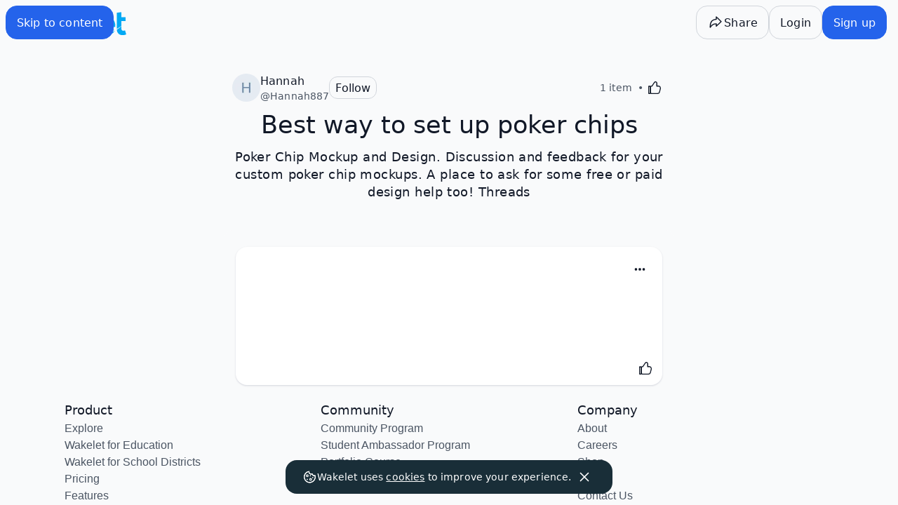

--- FILE ---
content_type: text/css
request_url: https://wakelet.com/_next/static/css/cd64d0c375051891.css
body_size: 4185
content:
.ShareIcon_shareIcon__Liw7M{display:flex;height:3.75rem;width:3.75rem;align-items:center;justify-content:center;border-radius:9999px;--tw-bg-opacity:1;background-color:rgb(249 250 252/var(--tw-bg-opacity))}.ShareIcon_container__3t6VO{position:absolute;height:48px!important;width:48px!important;left:0;top:0}.ShareIcon_container__3t6VO iframe{opacity:.0001;z-index:2;height:48px!important;width:48px!important}.ShareIcon_classroom__U3ptE{position:absolute;height:80px!important;width:80px!important}.ShareIcon_classroom__U3ptE iframe{opacity:.0001;z-index:2;height:80px!important;width:80px!important}.EmbedView_embed__lEpvU{display:flex;gap:1rem;overflow:hidden;overflow-y:scroll;border-radius:0;padding:0}.EmbedView_embed__lEpvU fieldset{margin-top:1rem;margin-bottom:1rem}.EmbedView_embed__lEpvU fieldset legend{margin-bottom:.5rem;font-size:1.125rem;line-height:1.75rem;--tw-text-opacity:1;color:rgb(87 83 78/var(--tw-text-opacity))}.EmbedView_embed__lEpvU .EmbedView_frame__l9Bbb{max-height:100%;width:66.666667%;justify-items:center;--tw-bg-opacity:1;background-color:rgb(243 244 246/var(--tw-bg-opacity));padding:3rem 1rem 1rem}.EmbedView_embed__lEpvU .EmbedView_frame__l9Bbb.EmbedView_dark__1Un2_{--tw-bg-opacity:1;background-color:rgb(31 41 55/var(--tw-bg-opacity))}.EmbedView_radio__lQ_BW{display:flex;width:100%;cursor:pointer;align-items:center;justify-content:center;border-width:1px;--tw-border-opacity:1;border-color:rgb(209 213 219/var(--tw-border-opacity));--tw-bg-opacity:1;background-color:rgb(255 255 255/var(--tw-bg-opacity));padding-top:.5rem;padding-bottom:.5rem}:nth-child(2)>.EmbedView_radio__lQ_BW{border-left-width:0;border-right-width:0}input:checked~.EmbedView_radio__lQ_BW,input:focus~.EmbedView_radio__lQ_BW{--tw-bg-opacity:1;background-color:rgb(0 169 244/var(--tw-bg-opacity));--tw-text-opacity:1;color:rgb(255 255 255/var(--tw-text-opacity))}.EmbedView_output__30c7f{display:block;height:7rem;width:-moz-min-content;width:min-content;max-width:20rem;overflow-y:auto;overflow-wrap:break-word;border-radius:.375rem;border-width:1px;--tw-border-opacity:1;border-color:rgb(229 231 235/var(--tw-border-opacity));padding:.5rem;font-size:.875rem;line-height:1.25rem;--tw-text-opacity:1;color:rgb(132 141 154/var(--tw-text-opacity))}.EmbedView_tile__6Kktq{--tw-bg-opacity:1;background-color:rgb(255 255 255/var(--tw-bg-opacity))}.EmbedView_copyButton__AM75K{height:3rem;width:100%;--tw-bg-opacity:1;background-color:rgb(0 102 255/var(--tw-bg-opacity));--tw-text-opacity:1;color:rgb(255 255 255/var(--tw-text-opacity));transition:background .5s;background-position:50%}.EmbedView_copyButton__AM75K:focus-visible,.EmbedView_copyButton__AM75K:hover{background:#38bdf8 radial-gradient(circle,transparent 1%,#47a7f5 0) 50%/15000%}.EmbedView_copyButton__AM75K.EmbedView_ripple__4STJV,.EmbedView_copyButton__AM75K:active{background-color:rgb(235 243 255/var(--tw-bg-opacity));--tw-bg-opacity:0.4;background-size:100%;transition:background 0s}.InviteUserSearch_container__8Ae2_{display:flex;flex-direction:column-reverse;border-radius:.75rem}.InviteUserSearch_container__8Ae2_:focus{outline:2px solid transparent;outline-offset:2px}.InviteUserSearch_container__8Ae2_{border:1px solid var(--color-geometry-neutral)}.collectionView_bg__bE8Bl{background-image:none}@media (min-width:768px){@media screen and (-webkit-max-device-pixel-ratio:1),screen and (max-resolution:1dppx){.collectionView_bg__bE8Bl{background-image:var(--bg1000)}}@media screen and (-webkit-min-device-pixel-ratio:1),screen and (min-resolution:1dppx){.collectionView_bg__bE8Bl{background-image:var(--bg2000)}}}@media (min-width:1024px){@media screen and (-webkit-max-device-pixel-ratio:1),screen and (max-resolution:1dppx){.collectionView_bg__bE8Bl{background-image:var(--bg2000)}}@media screen and (-webkit-min-device-pixel-ratio:1),screen and (min-resolution:1dppx){.collectionView_bg__bE8Bl{background-image:var(--bg4000)}}}.collectionView_header__pokHJ{grid-template-columns:minmax(max-content,1fr) auto minmax(max-content,1fr);display:grid;grid-auto-flow:column;align-items:center;padding:1rem 1rem .5rem}.collectionView_card__9VR6d{background-color:var(--color-decorative-container,var(--color-container-secondary));box-shadow:0 1px 3px rgba(0,24,61,.1019607843),0 1px 2px rgba(0,24,61,.0588235294)}.collectionView_card--red__mFq9c{--color-decorative-container:var(--color-decorative-red-container)}.collectionView_card--orange__lJurf{--color-decorative-container:var(--color-decorative-orange-container)}.collectionView_card--yellow__qf_mJ{--color-decorative-container:var(--color-decorative-yellow-container)}.collectionView_card--green___w3TO{--color-decorative-container:var(--color-decorative-green-container)}.collectionView_card--blue__8Xlqu{--color-decorative-container:var(--color-decorative-blue-container)}.collectionView_card--purple___FZzJ{--color-decorative-container:var(--color-decorative-purple-container)}.collectionView_card--pink__Tdr8i{--color-decorative-container:var(--color-decorative-pink-container)}.collectionView_iframeOembedCard__pVcKh iframe{width:100%;width:-moz-available;width:-webkit-fill-available;width:stretch}.collectionView_layoutSmall__f7ATm{grid-template-columns:repeat(2,minmax(10.5rem,10.5rem));grid-gap:.5rem}@media (min-width:500px){.collectionView_layoutSmall__f7ATm{grid-template-columns:repeat(2,minmax(11rem,14rem))}}@media (min-width:632px){.collectionView_layoutSmall__f7ATm{grid-template-columns:repeat(2,minmax(17.5rem,19rem))}}.collectionView_layoutMedium__fEQwH{grid-template-columns:repeat(3,minmax(10.5rem,10.5rem));grid-gap:.5rem}@media (min-width:500px){.collectionView_layoutMedium__fEQwH{grid-template-columns:repeat(3,minmax(11rem,14rem))}}@media (min-width:632px){.collectionView_layoutMedium__fEQwH{grid-template-columns:repeat(3,minmax(17.5rem,19rem))}}.collectionView_layoutLarge__vqdft{grid-template-columns:repeat(4,minmax(10.5rem,10.5rem));grid-gap:.5rem}@media (min-width:500px){.collectionView_layoutLarge__vqdft{grid-template-columns:repeat(4,minmax(11rem,14rem))}}@media (min-width:632px){.collectionView_layoutLarge__vqdft{grid-template-columns:repeat(4,minmax(17.5rem,19rem))}}.collectionView_layoutFull__iYmUh{grid-template-columns:repeat(auto-fit,minmax(10.5rem,10.5rem));grid-gap:.5rem}@media (min-width:500px){.collectionView_layoutFull__iYmUh{grid-template-columns:repeat(auto-fit,minmax(11rem,14rem))}}@media (min-width:632px){.collectionView_layoutFull__iYmUh{grid-template-columns:repeat(auto-fit,minmax(17.5rem,19rem))}}.collectionView_cardSmall___9i_X,.collectionView_horizontal__qJKBl .collectionView_layoutFull__iYmUh{grid-column:span 1/span 1}.collectionView_horizontal__qJKBl.collectionView_layoutFull__iYmUh{grid-row-end:auto!important}.collectionView_horizontal__qJKBl .collectionView_columnContainer__lgeg5{display:flex;width:100%;justify-content:center;overflow-x:auto;overflow-y:hidden}.collectionView_horizontal__qJKBl.collectionView_layoutFull__iYmUh>li{grid-row-end:none!important}.collectionView_singleItemColumn__t6CX8{max-height:calc(100vh - 170px)}.collectionView_vertical__3_ain.collectionView_layoutSmall__f7ATm{margin-left:auto;margin-right:auto;max-width:640px}.collectionView_cardMedium__pIZI8,.collectionView_layoutSmall__f7ATm.collectionView_cardLarge___yu56 li,.collectionView_vertical__3_ain.collectionView_layoutSmall__f7ATm .collectionView_cardLarge___yu56{grid-column:span 2/span 2}.collectionView_cardLarge___yu56{grid-column:span 3/span 3}.collectionView_vertical__3_ain{justify-content:center}.collectionView_vertical__3_ain .collectionView_sectionTitle__ClkN_{position:relative;z-index:0;margin-bottom:1rem;text-align:center}.collectionView_horizontal__qJKBl .collectionView_sectionTitle__ClkN_{position:sticky;top:0;z-index:10}.collectionView_horizontal__qJKBl{grid-auto-columns:minmax(320px,320px);grid-auto-flow:column;overflow-x:auto;overflow-y:hidden}.collectionView_horizontal__qJKBl,.collectionView_horizontal__qJKBl .collectionView_layoutFull__iYmUh{grid-template-columns:repeat(auto-fit,minmax(320px,320px))}.collectionView_horizontal__qJKBl .collectionView_horizontal__qJKBl.collectionView_layoutFull__iYmUh{height:calc(100vh - 80px);display:inline-grid;grid-auto-flow:column;grid-gap:16px;justify-content:start;white-space:nowrap}.collectionView_horizontal__qJKBl .collectionView_sectionContent__7gS_m{justify-content:flex-start;overflow-y:auto;padding-bottom:1.5rem;height:calc(100vh - 145px);width:322px;margin:0 auto}.collectionView_horizontal__qJKBl .collectionView_unorderedSection__st92_{justify-content:flex-start;overflow-y:auto;padding-bottom:1.5rem;height:calc(100vh - 75px);width:322px;margin:0 auto;padding-top:8px}.collectionView_vertical__3_ain .collectionView_addSection___X7Lz{grid-column:1/-1;padding-bottom:3rem;padding-top:1rem}.collectionView_vertical__3_ain .collectionView_addSectionBtn__EYDLY,.collectionView_vertical__3_ain .collectionView_contentInserter__qupx7{grid-column:1/-1}.collectionView_inlineContentInserter__qY2YF{opacity:0;transition-property:color,background-color,border-color,text-decoration-color,fill,stroke,opacity,box-shadow,transform,filter,-webkit-backdrop-filter;transition-property:color,background-color,border-color,text-decoration-color,fill,stroke,opacity,box-shadow,transform,filter,backdrop-filter;transition-property:color,background-color,border-color,text-decoration-color,fill,stroke,opacity,box-shadow,transform,filter,backdrop-filter,-webkit-backdrop-filter;transition-timing-function:cubic-bezier(.4,0,.2,1);transition-duration:.15s}.collectionView_activeContentInserter__iTyp1 .collectionView_inlineContentInserter__qY2YF,.collectionView_cardContainer__W2zv9:hover .collectionView_inlineContentInserter__qY2YF{opacity:1}.collectionView_virtualizedMasonryBlock__2YGUP{-moz-column-width:280px;column-width:280px;-moz-column-gap:8px;column-gap:8px;margin-bottom:8px}@media(min-width:360px)and (max-width:639px){.collectionView_virtualizedMasonryBlock__2YGUP{-moz-column-count:2;-moz-column-width:auto;columns:2;-moz-column-gap:8px;column-gap:8px}}.collectionView_Container__jNXmb{-webkit-appearance:none;-moz-appearance:none;appearance:none;outline:none;border-radius:5px;min-height:0;transition:background-color .35s ease}.collectionView_Container__jNXmb.collectionView_scrollable__AgKVu ul{overflow-y:auto}.collectionView_Container__jNXmb.collectionView_placeholder__rC4hd{justify-content:center;align-items:center;cursor:pointer;color:rgba(0,0,0,.5);background-color:rgba(0,0,0,0);border-style:dashed;border-color:rgba(0,0,0,.08)}.collectionView_Container__jNXmb.collectionView_placeholder__rC4hd:hover{border-color:rgba(0,0,0,.15)}.collectionView_Container__jNXmb.collectionView_unstyled__qP3gi{overflow:visible;background-color:rgba(0,0,0,0)!important;border:none!important}.collectionView_Container__jNXmb.collectionView_horizontal__qJKBl{width:100%}.collectionView_Container__jNXmb.collectionView_horizontal__qJKBl ul{grid-auto-flow:column}.collectionView_Container__jNXmb.collectionView_shadow__RhTYk{box-shadow:0 1px 10px 0 rgba(34,33,81,.1)}.collectionView_Container__jNXmb:focus-visible{border-color:rgba(0,0,0,0);box-shadow:0 0 0 2px hsla(0,0%,100%,0),0 0 0 2px #4c9ffe}.collectionView_Header__MDms6{display:flex;padding:5px 8px 5px 20px;align-items:center;justify-content:space-between;background-color:#fff;border-top-left-radius:5px;border-top-right-radius:5px;border-bottom:1px solid rgba(0,0,0,.08)}.collectionView_Header__MDms6:hover .collectionView_Actions__4ovt5>*{opacity:1!important}.collectionView_Actions__4ovt5>:first-child:not(:last-child){opacity:0}.collectionView_Actions__4ovt5>:first-child:not(:last-child):focus-visible{opacity:1}@keyframes collectionView_pop__tPTTy{0%{transform:scale(1);box-shadow:var(--box-shadow)}to{transform:scale(var(--scale));box-shadow:var(--box-shadow-picked-up)}}@keyframes collectionView_fadeIn___x9Jc{0%{opacity:0}to{opacity:1}}.collectionView_Wrapper__k09L7{box-sizing:border-box;transform-origin:0 0;touch-action:manipulation}.collectionView_Wrapper__k09L7.collectionView_fadeIn___x9Jc{animation:collectionView_fadeIn___x9Jc .5s ease}.collectionView_Wrapper__k09L7.collectionView_dragOverlay__gh1tg{--scale:1.05;--box-shadow:$box-shadow;--box-shadow-picked-up:$box-shadow-border,-1px 0 15px 0 rgba(34,33,81,0.01),0px 15px 15px 0 rgba(34,33,81,0.25);z-index:999}.collectionView_Item__YyvaG{position:relative;outline:none;box-sizing:border-box;list-style:none;transform-origin:50% 50%;-webkit-tap-highlight-color:rgba(0,0,0,0);color:#333;font-weight:400;font-size:1rem;white-space:nowrap;transform:scale(var(--scale,1));transition:box-shadow .2s cubic-bezier(.18,.67,.6,1.22)}.collectionView_Item__YyvaG:focus-visible{box-shadow:0 0 4px 1px #4c9ffe,0 0 0 calc(1px/var(--scale-x, 1)) rgba(63,63,68,.05),0 1px calc(3px/var(--scale-x, 1)) 0 rgba(34,33,81,.15)}.collectionView_Item__YyvaG:not(.collectionView_withHandle__giQ32){touch-action:manipulation;cursor:grab}.collectionView_Item__YyvaG.collectionView_dragging__FQ_Nz:not(.collectionView_dragOverlay__gh1tg){opacity:var(--dragging-opacity,.5);z-index:0}.collectionView_Item__YyvaG.collectionView_dragging__FQ_Nz:not(.collectionView_dragOverlay__gh1tg):focus{box-shadow:0 0 0 calc(1px/var(--scale-x, 1)) rgba(63,63,68,.05),0 1px calc(3px/var(--scale-x, 1)) 0 rgba(34,33,81,.15)}.collectionView_Item__YyvaG.collectionView_disabled__UcmoN{color:#999;background-color:#f1f1f1;cursor:not-allowed}.collectionView_Item__YyvaG.collectionView_disabled__UcmoN:focus{box-shadow:0 0 4px 1px rgba(0,0,0,.1),0 0 0 calc(1px/var(--scale-x, 1)) rgba(63,63,68,.05),0 1px calc(3px/var(--scale-x, 1)) 0 rgba(34,33,81,.15)}.collectionView_Item__YyvaG.collectionView_dragOverlay__gh1tg{cursor:inherit;animation:collectionView_pop__tPTTy .2s cubic-bezier(.18,.67,.6,1.22);transform:scale(var(--scale));box-shadow:var(--box-shadow-picked-up);opacity:1}.collectionView_Item__YyvaG.collectionView_color__wJTmp:before{content:"";position:absolute;top:50%;transform:translateY(-50%);left:0;height:100%;width:3px;display:block;border-top-left-radius:3px;border-bottom-left-radius:3px;background-color:var(--color)}.collectionView_Item__YyvaG:hover .collectionView_Remove__CjNwx{visibility:visible}.collectionView_Remove__CjNwx{visibility:hidden}.collectionView_Actions__4ovt5{display:flex;align-self:flex-start;margin:-12px -10px -15px auto}.InlineContentInserter_inlinePlaceholder__Lzeqj:hover .InlineContentInserter_addIcon__jbblL,.InlineContentInserter_inlinePlaceholder__Lzeqj:hover .InlineContentInserter_divider__HGVUk{background-color:var(--color-geometry-neutral)}.MultiClassroomSpacePicker_classOption__EFQsT{transition:background-color .15s linear,outline .15s linear}.MultiClassroomSpacePicker_classOption__EFQsT[aria-checked=true]{background:var(--color-action-secondary)}.MultiClassroomSpacePicker_classOption__EFQsT[aria-checked=true] .MultiClassroomSpacePicker_checkbox___j5e1{background:var(--color-action-primary);border-color:var(--color-action-primary)}.MultiClassroomSpacePicker_tick__Lgefy{display:none}.MultiClassroomSpacePicker_classOption__EFQsT[aria-checked=true] .MultiClassroomSpacePicker_tick__Lgefy{display:block}.CoverImage_coverHalf__hyfpM{transition:padding-top .15s ease-out;padding-top:37.5%!important}.CoverImage_coverFull__OXrIL{transition:padding-top .15s ease-out;padding-top:75%}.CoverImageTile_showCoverImageSwitch__vimty{width:100%}.CoverImageTile_showCoverImageSwitch__vimty[data-disabled=true]{opacity:var(--opacity-sm)}.CoverImageTile_toggleRow__2WW9I{display:flex;width:100%;flex:1 1 0%}.CoverImageTile_toggleRowItem__fMbp5{flex:1 1 0%}.CoverImageTile_disabledToggleRowItem__TaY_S{opacity:var(--opacity-sm);flex:1 1 0%}.CollectionMasonryView_grid-container__WR4OA{--grid-layout-gap:10px;--grid-column-count:8;--grid-item--min-width:300px;--gap-count:calc(var(--grid-column-count) - 1);--total-gap-width:calc(var(--gap-count) * var(--grid-layout-gap));--grid-item--max-width:calc((100% - var(--total-gap-width)) / var(--grid-column-count));display:grid;grid-template-columns:repeat(auto-fill,minmax(max(var(--grid-item--min-width),var(--grid-item--max-width)),1fr));row-gap:4px;-moz-column-gap:40px;column-gap:40px}.Toast_toast__mDcWJ{box-shadow:0 1px 2px 0 rgba(0,24,61,.0588235294),0 1px 3px 0 rgba(0,24,61,.1019607843);right:-360px;transition:right .3s cubic-bezier(.175,.885,.32,1.055)}.Toast_toastVisible__u3qUM{right:16px}.CollectionView_bg___Fv73{background-image:none}@media (min-width:768px){@media screen and (-webkit-max-device-pixel-ratio:1),screen and (max-resolution:1dppx){.CollectionView_bg___Fv73{background-image:var(--bg1000)}}@media screen and (-webkit-min-device-pixel-ratio:1),screen and (min-resolution:1dppx){.CollectionView_bg___Fv73{background-image:var(--bg2000)}}}@media (min-width:1024px){@media screen and (-webkit-max-device-pixel-ratio:1),screen and (max-resolution:1dppx){.CollectionView_bg___Fv73{background-image:var(--bg2000)}}@media screen and (-webkit-min-device-pixel-ratio:1),screen and (min-resolution:1dppx){.CollectionView_bg___Fv73{background-image:var(--bg4000)}}}@keyframes CustomDialog_fade-in__9RAMf{0%{opacity:0}to{opacity:1}}@keyframes CustomDialog_fade-out__yp6HS{0%{opacity:1}to{opacity:0}}@keyframes CustomDialog_float-in__v1tkb{0%{transform:translateY(-20px)}to{transform:translateY(0)}}@keyframes CustomDialog_float-out__ljKcp{0%{transform:translateY(0)}to{transform:translateY(-20px)}}@keyframes CustomDialog_slide-in-right__RssqX{0%{transform:translateX(100%)}to{transform:translateX(0)}}@keyframes CustomDialog_slide-out-right___ZUIv{0%{transform:translateX(0)}to{transform:translateX(100%)}}.CustomDialog_dialog__xPIDB{position:fixed;inset:0;z-index:9999;display:flex;align-items:center;justify-content:center;height:100dvh;width:100vw;background:rgba(0,0,0,0);opacity:0;pointer-events:none;animation:CustomDialog_fade-out__yp6HS .3s linear;transition:opacity .35s ease;overflow:hidden}.CustomDialog_dialog__xPIDB.CustomDialog_open__wkT0e{opacity:1;pointer-events:auto;animation:CustomDialog_fade-in__9RAMf .35s ease}.CustomDialog_dialog__xPIDB .CustomDialog_backdrop__R5DER{position:absolute;inset:0;background-color:rgba(0,0,0,.1);-webkit-backdrop-filter:blur(var(--blur-md));backdrop-filter:blur(var(--blur-md));opacity:0;transition:opacity .35s ease,-webkit-backdrop-filter .35s ease;transition:opacity .35s ease,backdrop-filter .35s ease;transition:opacity .35s ease,backdrop-filter .35s ease,-webkit-backdrop-filter .35s ease;z-index:0}.CustomDialog_dialog__xPIDB.CustomDialog_open__wkT0e .CustomDialog_backdrop__R5DER{opacity:1}.CustomDialog_dialog__xPIDB .CustomDialog_window__4DGto{position:relative;z-index:1;background-color:var(--color-container-primary);color:var(--color-text-primary)!important;display:flex;flex-direction:column;width:100%;height:100%;border-radius:0;padding:16px;margin:auto;transition:.35s ease;overflow:hidden}@media(min-width:48rem){.CustomDialog_dialog__xPIDB .CustomDialog_window__4DGto{box-shadow:0 20px 25px -5px rgba(0,24,61,.1),0 10px 10px -5px rgba(0,24,61,.04);border-radius:16px;width:90%;height:auto;max-height:min(64rem,90dvh);background-color:var(--color-container-primary);will-change:transform}.CustomDialog_dialog__xPIDB .CustomDialog_window__4DGto.CustomDialog_sm__Q9avb{max-width:28rem}.CustomDialog_dialog__xPIDB .CustomDialog_window__4DGto.CustomDialog_md__K7QLF{max-width:46rem}.CustomDialog_dialog__xPIDB .CustomDialog_window__4DGto.CustomDialog_lg__erSlL{max-width:64rem}}.CustomDialog_dialog__xPIDB .CustomDialog_window__4DGto .CustomDialog_header__7dHFx{position:relative;display:flex;flex-direction:column;gap:4px}.CustomDialog_dialog__xPIDB .CustomDialog_window__4DGto .CustomDialog_header__7dHFx .CustomDialog_close__k44yN{position:absolute;top:0;right:0;z-index:2}.CustomDialog_dialog__xPIDB .CustomDialog_window__4DGto .CustomDialog_body___XVAB{margin-top:8px;display:flex;flex-direction:column;flex:1 1 auto;min-height:0;overflow:hidden}

--- FILE ---
content_type: text/javascript
request_url: https://wakelet.com/_next/static/3VMsSa0wWELeiYdt7VCaK/_buildManifest.js
body_size: 2898
content:
self.__BUILD_MANIFEST=function(s,c,a,e,t,i,n,d,r,o,p,u,k,h,b,l,f,g,j,m,w,v,y,_,$,I,x,B,F,A,N,D,S,q,E,L,M,T,U,C,H,R,P,z,G,J,K,O,Q,V,W,X,Y,Z,ss,sc,sa){return{__rewrites:{afterFiles:[{has:d,source:D,destination:D},{has:[{type:y,key:_,value:"1"}],source:"/wake/:path*",destination:H},{has:[{type:y,key:_,value:"1"}],source:"/@:id",destination:S},{has:[{type:y,key:_,value:$}],source:"/@:id/:rest*",destination:S},{has:[{type:y,key:_,value:$}],source:"/s/:id*",destination:R},{has:d,source:"/upload/new",destination:d},{has:d,source:"/admin",destination:d},{has:d,source:"/admin/:path*",destination:d},{has:d,source:"/settings",destination:d},{has:d,source:"/settings/:path*",destination:d},{has:d,source:"/reset-password",destination:d}],beforeFiles:[],fallback:[]},__routerFilterStatic:{numItems:0,errorRate:1e-4,numBits:0,numHashes:z,bitArray:[]},__routerFilterDynamic:{numItems:I,errorRate:1e-4,numBits:I,numHashes:z,bitArray:[]},"/":[i,s,t,u,G,"static/css/c05442cd2f15ba96.css","static/chunks/pages/index-1d51af61942eabe1.js"],"/404":[i,s,t,n,"static/chunks/pages/404-02ce28656b491810.js"],"/_error":["static/chunks/pages/_error-355b0c7c28487611.js"],"/accounts/error":[i,s,t,n,J,"static/chunks/pages/accounts/error-3dad25c32f9e45c4.js"],"/accounts/logout":["static/chunks/pages/accounts/logout-50df5b35eb054756.js"],"/accounts/post-auth":["static/chunks/pages/accounts/post-auth-c3a110c10ccedfbf.js"],"/accounts/reauthenticate":["static/chunks/pages/accounts/reauthenticate-c39f9a8afcc8ef31.js"],"/accounts/v1/login":["static/chunks/pages/accounts/v1/login-5950dd63f4500735.js"],"/accounts/v1/signup":["static/chunks/pages/accounts/v1/signup-fccfd5e7383d0d2d.js"],"/appsmash2023":[s,u,"static/css/7468112a4536a9f3.css","static/chunks/pages/appsmash2023-40795ef68f8a7ff1.js"],"/choose-plan":["static/chunks/pages/choose-plan-572144134b7b6485.js"],"/classrooms":["static/chunks/pages/classrooms-8b009a80bf0fa147.js"],"/classrooms/[id]":[s,a,r,p,h,c,e,o,k,b,l,f,m,x,q,"static/chunks/pages/classrooms/[id]-e171015c55824928.js"],"/classrooms/[id]/wake/create":[s,a,c,e,g,"static/chunks/pages/classrooms/[id]/wake/create-c3777e8dae37cd49.js"],"/collections":["static/chunks/pages/collections-063aa805ea45081a.js"],"/csrf-error":["static/chunks/pages/csrf-error-5b0528ac479ea2fb.js"],"/explore":[i,s,a,t,c,e,n,"static/css/93e3b94564e33677.css","static/chunks/pages/explore-6075a3951d09c893.js"],"/explore/[category]":[i,s,a,t,c,e,n,g,"static/chunks/pages/explore/[category]-7733d2eb73b062e9.js"],"/folders/[id]":[s,a,r,p,h,c,e,o,k,b,l,f,m,x,q,"static/chunks/pages/folders/[id]-0f945eb114d1d018.js"],"/folders/[id]/wake/create":["static/chunks/pages/folders/[id]/wake/create-b22bf03c2879a5d1.js"],"/i/aws-marketplace-register":["static/css/08960eff6c612aeb.css","static/chunks/pages/i/aws-marketplace-register-e9bbb990894a1e64.js"],"/i/invite":[i,s,t,n,J,"static/chunks/pages/i/invite-759495a5ae41dae6.js"],"/i/qr":[r,"static/chunks/pages/i/qr-42db5fe1fe82f062.js"],"/i/[provider]/redirect":["static/chunks/pages/i/[provider]/redirect-b10440eff7e625fd.js"],"/items":[E,s,a,t,j,L,"static/chunks/508-e5efa02fca0bc8e6.js",c,e,M,T,"static/css/d2df62a71ea0c541.css","static/chunks/pages/items-39ab8d7c8a23f7ee.js"],"/login":["static/chunks/pages/login-54b03caf3aa72557.js"],"/onboarding":[u,K,O,"static/chunks/pages/onboarding-c8a463ad145a8779.js"],"/onboarding/complete":[i,s,t,u,K,"static/chunks/7382-8926058f18800ebb.js",c,n,O,"static/css/9de1ad4f9378d3ba.css","static/chunks/pages/onboarding/complete-1d1cf1e1c46a081f.js"],"/onboarding/layout":[s,"static/chunks/pages/onboarding/layout-dd7a01de69772fce.js"],"/plans/analytics":[s,a,c,e,g,"static/chunks/pages/plans/analytics-019730928d77cd96.js"],"/plans/general":[s,a,c,e,w,Q,"static/chunks/pages/plans/general-156629d76fcc7de6.js"],"/plans/products":[s,a,c,e,V,"static/css/5b4e63cad34f2d19.css","static/chunks/pages/plans/products-741248aee890cdb4.js"],"/plans/small-group-success":["static/chunks/pages/plans/small-group-success-82ebb4a55f4820a4.js"],"/plans/workspaces/[id]":[s,a,p,c,e,B,U,W,"static/css/0cfb674ff2f24497.css","static/chunks/pages/plans/workspaces/[id]-35a3cd83df4753f3.js"],"/plans/workspaces/[id]/dashboard":[s,a,c,e,B,"static/css/b856cfa7e8201005.css","static/chunks/pages/plans/workspaces/[id]/dashboard-17a0db9c75c4eda0.js"],"/plans/workspaces/[id]/members":[s,a,p,c,e,B,U,X,"static/css/ede9e074b207212e.css","static/chunks/pages/plans/workspaces/[id]/members-fa96eb19b280fa36.js"],"/plans/workspaces/[id]/teamspaces/[classroom]":[s,a,p,h,c,e,o,l,B,U,W,X,"static/css/6fd690df533b539f.css","static/chunks/pages/plans/workspaces/[id]/teamspaces/[classroom]-f4e83f938f64109a.js"],"/pricing":[i,s,t,u,G,V,"static/css/86df52ccb4489511.css","static/chunks/pages/pricing-d6766c1e36d8ba9e.js"],"/privacy":[i,s,a,t,c,e,n,Y,F,"static/chunks/pages/privacy-b2f43b8495ab3108.js"],"/privacy.html":[i,s,a,t,c,e,n,Y,F,"static/chunks/pages/privacy.html-3069037a9b28f213.js"],"/profile/$logged-in$":[i,A,s,a,t,r,j,c,e,o,k,v,w,N,C,"static/css/0a87369112b822c2.css","static/chunks/pages/profile/$logged-in$-76d956bb6bd1ee02.js"],"/revue-import":[i,s,a,t,c,e,n,g,"static/chunks/pages/revue-import-00758157ff4efeee.js"],"/robot":[i,s,a,t,c,e,n,g,"static/chunks/pages/robot-10700c932fdf0950.js"],"/rules":[i,s,a,t,c,e,n,F,"static/chunks/pages/rules-232ee734be2bfbfa.js"],"/s/$logged-in$":[i,A,s,a,t,r,j,c,e,n,o,k,v,w,N,C,Z,"static/chunks/pages/s/$logged-in$-0c1323f8b6a9ecfa.js"],"/s/[id]":[i,A,s,a,t,r,j,c,e,n,o,k,v,w,N,C,Z,"static/chunks/pages/s/[id]-61772acb43af370d.js"],"/search":[i,s,a,t,c,e,n,g,"static/chunks/pages/search-dadf537c086978cb.js"],"/shared-with-me":[s,a,c,e,b,f,"static/css/74bba1e65644d206.css","static/chunks/pages/shared-with-me-5471f6d24879f584.js"],"/signup":["static/chunks/pages/signup-f4799671fbacd9b0.js"],"/spaces/[id]":[s,a,r,p,h,c,e,o,k,b,l,f,m,x,q,"static/chunks/pages/spaces/[id]-de32857701880582.js"],"/spaces/[id]/wake/create":["static/chunks/pages/spaces/[id]/wake/create-98abce59a52c1d75.js"],"/terms":[i,s,a,t,c,e,n,F,"static/chunks/pages/terms-6b670787b62bcd92.js"],"/wake/$logged-in$":[i,E,s,a,t,r,p,u,j,h,L,ss,c,e,n,o,b,l,f,v,w,m,M,T,sc,sa,"static/chunks/pages/wake/$logged-in$-5729b4b8894a3ec5.js"],"/wake/create":[s,a,c,e,g,"static/chunks/pages/wake/create-3f20acf860a05d99.js"],"/wake/[id]":[i,E,s,a,t,r,p,u,j,h,L,ss,c,e,n,o,b,l,f,v,w,m,M,T,sc,sa,"static/chunks/pages/wake/[id]-1f615b4876100fe8.js"],"/workspace":["static/chunks/pages/workspace-8cd940ca95dc84a2.js"],"/workspace/redirect":["static/chunks/pages/workspace/redirect-7b7902b7b8287d40.js"],"/workspace/[id]/classrooms":[s,a,c,e,Q,"static/chunks/pages/workspace/[id]/classrooms-1ea0cfa441165bbe.js"],"/workspace/[id]/collections":[s,a,r,p,h,c,e,o,k,b,l,f,m,x,"static/css/ca1dee87e11cf61e.css","static/chunks/pages/workspace/[id]/collections-3e5265e726a7ce4c.js"],"/[handle]":[i,A,s,t,r,u,j,c,n,k,v,N,"static/css/ac071b9b3dd0e5e0.css","static/chunks/pages/[handle]-a8f9fd0adfebbf2a.js"],sortedPages:["/","/404","/_app","/_error","/accounts/error","/accounts/logout","/accounts/post-auth","/accounts/reauthenticate","/accounts/v1/login","/accounts/v1/signup","/appsmash2023","/choose-plan","/classrooms","/classrooms/[id]","/classrooms/[id]/wake/create","/collections","/csrf-error","/explore","/explore/[category]","/folders/[id]","/folders/[id]/wake/create","/i/aws-marketplace-register","/i/invite","/i/qr","/i/[provider]/redirect","/items","/login","/onboarding","/onboarding/complete","/onboarding/layout","/plans/analytics","/plans/general","/plans/products","/plans/small-group-success","/plans/workspaces/[id]","/plans/workspaces/[id]/dashboard","/plans/workspaces/[id]/members","/plans/workspaces/[id]/teamspaces/[classroom]","/pricing","/privacy","/privacy.html",S,"/revue-import","/robot","/rules",R,"/s/[id]","/search","/shared-with-me","/signup","/spaces/[id]","/spaces/[id]/wake/create","/terms",H,D,"/wake/[id]","/workspace","/workspace/redirect","/workspace/[id]/classrooms","/workspace/[id]/collections","/[handle]"]}}("static/chunks/1208-f457762e77d9db0e.js","static/chunks/5328-4a082dd95dfeb8d4.js","static/chunks/251-c4af57c688318f47.js","static/chunks/4493-7120b88c84d3ed00.js","static/chunks/8108-4eb20a5bd49ae5ad.js","static/chunks/54e27604-7ad2adc5ac2cf455.js","static/chunks/1874-2fc5d97123393de4.js",void 0,"static/chunks/3617-d5b43bfaba79eccc.js","static/chunks/4528-b4cc58e8a0f1bf62.js","static/chunks/4618-9bd718663498013f.js","static/chunks/2867-1aacca1cd95ad22d.js","static/chunks/5653-dbb2006f650d7c72.js","static/chunks/3279-3e0355e342be4d00.js","static/chunks/7086-3ba4e3e953fe511e.js","static/chunks/8345-881ba08ee37d815c.js","static/chunks/5675-e924741794b7db78.js","static/css/23ab128009fd403e.css","static/chunks/1577-38fe40b7f4524d54.js","static/chunks/5375-a9f7bfc15720cd32.js","static/chunks/4281-e05579a8eaaffaf3.js","static/chunks/5406-a0fd0b130af5e3a7.js","cookie","wk_logged_in","1",0,"static/chunks/2898-3f6ddfa1f3f27b7d.js","static/chunks/8417-6b3412bf13c52b8c.js","static/css/1f3d830863f2a6e7.css","static/chunks/621df6e4-44a734f9a7cbd681.js","static/chunks/6281-34e6ff671d70534a.js","/wake/create","/profile/$logged-in$","static/css/aff174d99e6a4324.css","static/chunks/e95b820e-bb41667f416ad906.js","static/chunks/4816-5d8171bb5b6c4e77.js","static/css/31f8a1a9267ab59e.css","static/chunks/9359-afba5af81f349c84.js","static/chunks/1001-88ed488bb4f93585.js","static/chunks/580-c5c199d5235caf93.js","/wake/$logged-in$","/s/$logged-in$",1e-4,NaN,"static/chunks/5446-09a4d7fb476c474b.js","static/chunks/5714-5ff4afcfbcc0d1a1.js","static/chunks/2692-6110173bc2d0ded3.js","static/chunks/3907-94c9c3f67349b36e.js","static/css/1a975c644a62b057.css","static/chunks/1813-62713cde5d5439ad.js","static/chunks/9847-0f2c71fb8f3a87dd.js","static/chunks/1677-d9a8b0f4c524b566.js","static/chunks/2975-873e2092307219c5.js","static/css/07db6fd7a27e436e.css","static/chunks/6396-04ee6ba14d7390ad.js","static/css/cd64d0c375051891.css","static/chunks/2256-8b54744016e89ff3.js"),self.__BUILD_MANIFEST_CB&&self.__BUILD_MANIFEST_CB();

--- FILE ---
content_type: text/javascript
request_url: https://wakelet.com/_next/static/chunks/2256-8b54744016e89ff3.js
body_size: 65417
content:
(self.webpackChunk_N_E=self.webpackChunk_N_E||[]).push([[2256,5729,7435],{2969:(e,t,l)=>{"use strict";l.d(t,{U5:()=>ts,C7:()=>ta,Kr:()=>to});var i=l(37876),n=l(27964),a=l(14232),o=l(89099),r=l(85461),s=l(86892),c=l(13188),d=l(71050),u=l(66182),m=l(77087),h=l(99410),x=l(35798),v=l(25512),g=l(34493),p=l(70499),j=l(55175),f=l(36865);let b=e=>{let t,l,a,o,r,c,d,u=(0,n.c)(17),{displayCollaborators:m,borderColours:h,remainder:x,totalCollaborators:v}=e;u[0]===Symbol.for("react.memo_cache_sentinel")?(t=[20,10,0],u[0]=t):t=u[0];let g=t;if(u[1]!==h||u[2]!==m){let e;u[4]!==h?(e=(e,t)=>e&&(0,i.jsx)("div",{className:"\n                z-".concat(g[t],"\n                flex\n                size-8\n                select-none items-center\n                justify-center\n                overflow-hidden\n                rounded-full\n                border-2\n                bg-white\n                ").concat(e.avatarImageUri?"border-[color:var(--color-geometry-neutral)]":h[t]),"data-testid":"collaborator-circle","data-chromatic":"ignore",title:e.name||void 0,children:(0,i.jsx)(f.B,{size:"small",imageUrl:e.avatarImageUri,name:e.name})},e.id),u[4]=h,u[5]=e):e=u[5],l=m.map(e),u[1]=h,u[2]=m,u[3]=l}else l=u[3];u[6]!==l?(a=(0,i.jsx)("div",{className:"flex -space-x-3",children:l}),u[6]=l,u[7]=a):a=u[7];let p=x&&"+".concat(x);return u[8]!==a||u[9]!==p?(o=(0,i.jsxs)(s.EY,{className:"hidden items-center gap-1 font-medium md:flex",children:[a,p]}),u[8]=a,u[9]=p,u[10]=o):o=u[10],u[11]===Symbol.for("react.memo_cache_sentinel")?(r=(0,i.jsx)(j.m6,{width:20,height:20}),u[11]=r):r=u[11],u[12]!==v?(c=(0,i.jsxs)(s.EY,{className:"flex items-center gap-1 md:hidden",children:[r,v]}),u[12]=v,u[13]=c):c=u[13],u[14]!==o||u[15]!==c?(d=(0,i.jsxs)(i.Fragment,{children:[o,c]}),u[14]=o,u[15]=c,u[16]=d):d=u[16],d},y=function(e){let t=arguments.length>1&&void 0!==arguments[1]?arguments[1]:3,l=[],i=0;return e.length>=t?(l=e.slice(0,t),i=e.length-t):l=e,{displayCollaborators:l,borderColours:["border-primary-green","border-primary-yellow","border-primary-pink","border-primary-red","border-primary-purple"].sort(()=>.5-Math.random()),remainder:i}},w=(0,a.memo)(e=>{let t,l=(0,n.c)(5),{collaborators:a}=e,{displayCollaborators:o,borderColours:r,remainder:s}=y(a);return l[0]!==o||l[1]!==s||l[2]!==r||l[3]!==a.length?(t=(0,i.jsx)(b,{displayCollaborators:o,remainder:s,borderColours:r,totalCollaborators:a.length}),l[0]=o,l[1]=s,l[2]=r,l[3]=a.length,l[4]=t):t=l[4],t});var C=l(92395),I=l(80785),S=l(12139),_=l(16570),N=l(71410),E=l(90131),k=l(98895);let L=async(e,t,l)=>{await e.cancelQueries(l),e.setQueryData(l,e=>e?{...e,pages:e.pages.reduce((e,l)=>{var i;if(!l||!(null==(i=l.allCollections)?void 0:i.edges))return e;let n={...l,allCollections:function(e,t){if(!e.edges)return e;let l=e.edges.reduce((e,l)=>((null==l?void 0:l.node)&&l.node.id!==t&&e.push(l),e),[]);return{...e,edges:l}}(l.allCollections,t)};return e.push(n),e},[])}:e)};async function A(e,t,l){let i=[v.xB.Alphabetical,v.xB.Created,v.xB.Default,v.xB.Updated],n=[];i.forEach(i=>{let a=L(e,t,["allSpaceCollections",l,i.toLowerCase(),void 0]);n.push(a)}),await Promise.all(n)}var D=l(15526),T=l(43899),F=l(35589),P=l(31759);function R(e){return T.Ay.updateCollectionPermissions(e)}let O=e=>{let t,l,i,s,d=(0,n.c)(30),{collectionId:u,isAnonymous:h,visibility:g}=e,{isAuthenticated:p}=(0,c.A)(),j=(0,x.e)(),f=(0,o.useRouter)(),b=(0,m.uY)(),{isActivity:y}=(e=>{let{data:t}=N.id.activity.getActivityByTemplateId.useQuery({templateId:e});return{isActivity:!(!t||0===t.activities.length),activityStarted:(null==t?void 0:t.activities.length)&&"DRAFT"!==t.activities[0].status}})(u),w=(0,a.useRef)(null);d[0]===Symbol.for("react.memo_cache_sentinel")?(t=()=>{setTimeout(()=>{w.current&&w.current.focus()},100)},d[0]=t):t=d[0];let C=t,[I,S]=(0,a.useState)(!1),[T,O]=(0,a.useState)(!1),[M,B]=(0,a.useState)(!1),[U,V]=(0,a.useState)(!1),[H,z]=(0,a.useState)(!1),[Y,W]=(0,a.useState)(!1),Q=(e=>{let{data:t,isLoading:l}=N.id.curation.getParent.useQuery({id:e},{enabled:!!e});if((null==t?void 0:t.contentType)==="space"){let e=null==t?void 0:t.metadata;return{id:(null==t?void 0:t.id)||"",parentType:null==t?void 0:t.contentType,handle:e.handle,name:e.name,isLoading:l}}if((null==t?void 0:t.contentType)==="classroom"){let e=null==t?void 0:t.metadata;return{id:(null==t?void 0:t.id)||"",parentType:null==t?void 0:t.contentType,handle:void 0,name:e.name,isLoading:l}}if((null==t?void 0:t.contentType)==="profile"){let e=null==t?void 0:t.metadata;return{id:(null==t?void 0:t.id)||"",parentType:null==t?void 0:t.contentType,handle:e.handle,name:e.name,isLoading:l}}return{id:(null==t?void 0:t.id)||"",parentType:void 0,handle:void 0,name:void 0,isLoading:l}})(u),$=(e=>{let t,l,i,a=(0,n.c)(8),o=(0,r.jE)();return a[0]!==o||a[1]!==e?(t=async t=>{await L(o,t.id,["allCollections",void 0]),e&&await A(o,t.id,e)},a[0]=o,a[1]=e,a[2]=t):t=a[2],a[3]!==o?(l=()=>{o.invalidateQueries(["contentLimits"]),setTimeout(()=>{o.invalidateQueries(["contentLimits"])},3e3)},a[3]=o,a[4]=l):l=a[4],a[5]!==t||a[6]!==l?(i={onMutate:t,onSettled:l},a[5]=t,a[6]=l,a[7]=i):i=a[7],N.id.curation.deleteContent.useMutation(i)})(Q.id),{changeCollectionCopyPermission:G}=(()=>{let e,t,l,i,a=(0,n.c)(9),o=(0,r.jE)();a[0]!==o?(e={onSuccess:(e,t)=>{let l;o.invalidateQueries(["collection",t.id]),(l=t.visibility?"visibility":"copy_enabled")&&(0,F.Fj)((0,P.VW)(l))}},a[0]=o,a[1]=e):e=a[1];let s=(0,D.n)(R,e);a[2]!==s?(t=async(e,t)=>{await s.mutateAsync({id:e,copyAllowed:t})},a[2]=s,a[3]=t):t=a[3];let c=t;a[4]!==s?(l=async(e,t)=>{await s.mutateAsync({id:e,visibility:t})},a[4]=s,a[5]=l):l=a[5];let d=l;return a[6]!==c||a[7]!==d?(i={changeCollectionCopyPermission:c,changeCollectionVisibility:d},a[6]=c,a[7]=d,a[8]=i):i=a[8],i})(),J=g===v.Dv.Private,q=!((null==j?void 0:j.canCopyCollection)||(null==j?void 0:j.canEditCollectionDetails))||h,Z=!(null==j?void 0:j.canEditCollectionDetails)||h,K=!(null==j?void 0:j.canDeleteCollection),X=!(null==j?void 0:j.canLeaveCollection),ee=!(null==j?void 0:j.canEnableCopy),[et,el]=(0,a.useState)(!1),{onSignup:ei}=(0,_._)();d[1]!==p||d[2]!==ei?(l=()=>{p?el(!0):ei()},d[1]=p,d[2]=ei,d[3]=l):l=d[3];let en=l,{mutateAsync:ea}=(0,E.PF)();d[4]===Symbol.for("react.memo_cache_sentinel")?(i=["collection-edit","collection-view"],d[4]=i):i=d[4];let{t:eo}=(0,k.l)(i),er=!!(null==j?void 0:j.canEditCollectionDetails)&&g!==v.Dv.Private,es=null==b?void 0:b.id;return d[5]!==eo||d[6]!==f||d[7]!==es||d[8]!==j.isLoaded||d[9]!==en||d[10]!==U||d[11]!==q||d[12]!==M||d[13]!==Z||d[14]!==et||d[15]!==T||d[16]!==J||d[17]!==ee||d[18]!==I||d[19]!==G||d[20]!==X||d[21]!==ea||d[22]!==K||d[23]!==Q||d[24]!==$||d[25]!==er||d[26]!==y||d[27]!==H||d[28]!==Y?(s={t:eo,router:f,profileId:es,permissionsLoaded:j.isLoaded,onBookMarksClick:en,copyActive:U,setCopyActive:V,copyDisabled:q,showMoveModal:M,setShowMoveModal:B,moveDisabled:Z,showSaveToBookmarksModal:et,setShowSaveToBookmarksModal:el,pdfActive:T,pdfDisabled:J,setPdfActive:O,allowToggleDisabled:ee,isCopyToggled:I,setIsCopyToggled:S,changeCollectionCopyPermission:G,leaveDisabled:X,removeContributorFromCollection:ea,deleteDisabled:K,parent:Q,deleteCollectionMutation:$,bookmarksDisabled:er,isActivity:y,showDeleteModal:H,setShowDeleteModal:z,showLeaveModal:Y,setShowLeaveModal:W,triggerRef:w,closeHandler:C},d[5]=eo,d[6]=f,d[7]=es,d[8]=j.isLoaded,d[9]=en,d[10]=U,d[11]=q,d[12]=M,d[13]=Z,d[14]=et,d[15]=T,d[16]=J,d[17]=ee,d[18]=I,d[19]=G,d[20]=X,d[21]=ea,d[22]=K,d[23]=Q,d[24]=$,d[25]=er,d[26]=y,d[27]=H,d[28]=Y,d[29]=s):s=d[29],s};var M=l(55237),B=l(3013),U=l(2995),V=function(e){return e[e.Export=0]="Export",e[e.Loaded=1]="Loaded",e[e.Loading=2]="Loading",e}(V||{});let H=e=>{let{collectionId:t,onClose:l,active:n=!1}=e,{t:o}=(0,k.l)(["collection-view","common"]),[r,c]=(0,a.useState)(),[d,u]=(0,a.useState)(V.Export),[m,h]=(0,a.useState)(),x=e=>{fetch("https://api.wakelet.com".concat(e)).then(e=>e.json()).then(t=>{t.location?(c(t.location),u(V.Loaded)):(u(V.Loading),h(setTimeout(()=>x(e),1e3)))}).catch(()=>{})},v=e=>{u(V.Loading),fetch("https://api.wakelet.com/collections/".concat(e,"/pdf")).then(e=>e.json()).then(e=>x(e.checkUrl))},g=(0,a.useCallback)(()=>{m&&clearTimeout(m),c(""),l&&l(),u(V.Export)},[m]),p=(()=>{switch(d){case V.Loading:return{title:o("pdfDialog.exporting.title"),description:o("pdfDialog.exporting.description")};case V.Loaded:return{body:(0,i.jsx)("div",{className:"flex justify-end",children:(0,i.jsx)(s.$n.Style,{variant:"primary",size:"medium",children:(0,i.jsx)(B.R,{href:r||"/",onClick:g,"data-testid":"pdf-download-link",children:(0,i.jsx)(s.$n.Label,{text:o("pdfDialog.exported.button")})})})}),title:o("pdfDialog.exported.title")};case V.Export:default:return{body:(0,i.jsxs)("div",{className:"flex justify-end gap-4",children:[(0,i.jsx)(s.$n,{"data-testid":"modal-close",onClick:()=>{g(),(0,F.Fj)((0,M.IG)("cancel"))},variant:"ghost",children:(0,i.jsx)(s.$n.Label,{text:o("common:buttons.close")})}),(0,i.jsx)(s.$n,{"data-testid":"modal-accept",onClick:()=>{v(t),(0,F.Fj)((0,M.IG)("confirm"))},variant:"primary",children:(0,i.jsx)(s.$n.Label,{text:"Accept"})})]}),title:o("collection-view:pdfDialog.export.title"),description:o("collection-view:pdfDialog.exporting.description")}}})();return(0,i.jsx)(U.F,{"data-testid":"pdf-dialog",title:p.title,description:(null==p?void 0:p.description)||"",open:n,onClose:g,action:{variant:"primary",label:d===V.Loaded?o("pdfDialog.exported.button"):"Accept",onSelect:e=>{if(d===V.Loaded)return void window.open(r||"/","_blank");v(t),(0,F.Fj)((0,M.IG)("confirm")),e.preventDefault(),e.stopPropagation()}}})},z="copy-collection-button",Y="pdf-export-collection-button",W="collection-actions-button",Q="save-collection-to-bookmarks-button",$=e=>{let{copyDialog:t,moveDialog:l,pdfExport:n,deleteCollection:a,leaveCollection:o,triggerRef:r,handleCopyComplete:c}=e;return(0,i.jsxs)(i.Fragment,{children:[(0,i.jsx)(S.l,{title:t.title,open:t.isOpen,onOpen:t.onOpen,onClose:t.onClose,children:(0,i.jsx)(C.i,{collectionId:t.collectionId,onCancel:t.onCancel,onCopyComplete:c})}),(0,i.jsx)(S.l,{title:l.title,open:l.isOpen,onOpen:l.onOpen,onClose:l.onClose,children:(0,i.jsx)(I.Y,{collectionId:l.collectionId,onCancel:l.onCancel})}),(0,i.jsx)(U.F,{title:o.dialogTitle,open:o.showLeaveModal,description:o.alertDescription,onClose:()=>o.setShowLeaveModal(!1),action:{variant:"negative",label:o.dialogTitle,onSelect:o.onSelect},cancel:{label:o.cancelLabel,onSelect:o.onCancel},"data-testid":"leave-alert"}),(0,i.jsx)(U.F,{title:a.deleteCollectionTitle,open:a.showDeleteModal,description:a.deleteCollectionDescription,onClose:()=>a.setShowDeleteModal(!1),action:{variant:"negative",label:a.deleteLabel,onSelect:a.onSelect},cancel:{label:a.cancelLabel,onSelect:a.onCancel}}),(0,i.jsx)(H,{collectionId:n.collectionId,active:n.active,onClose:n.onClose}),(0,i.jsxs)(s.ms,{trigger:(0,i.jsx)(s.$n,{variant:"secondary","aria-label":"Open Collection Actions Menu",title:"Open Collection Actions Menu","data-testid":"actions-owned-btn","data-id":W,ref:r,children:(0,i.jsx)(s.$n.Label,{icon:(0,i.jsx)(j.Z4,{width:20,height:20})})}),children:[(0,i.jsxs)(s.ms.Group,{children:[!t.disabled&&(0,i.jsx)(i.Fragment,{children:(0,i.jsx)(s.ms.Item,{onSelect:t.onOpen,"data-testid":"copy-button","data-id":z,children:(0,i.jsx)(s.ms.ItemLabel,{title:t.buttonText,icon:(0,i.jsx)(j.Td,{width:20,height:20})})})}),!l.disabled&&(0,i.jsx)(s.ms.Item,{onSelect:l.onOpen,"data-testid":"move-button","data-id":"move-collection-button",children:(0,i.jsx)(s.ms.ItemLabel,{title:l.buttonText,icon:(0,i.jsx)(j.zd,{width:20,height:20})})})]}),(0,i.jsx)(s.ms.Group,{children:(0,i.jsx)(s.ms.Item,{onSelect:n.onClick,"data-testid":"pdf-button",disabled:n.buttonDisabled,"data-id":Y,children:(0,i.jsx)(s.ms.ItemLabel,{title:n.buttonText,icon:(0,i.jsx)(j.sT,{width:20,height:20})})})}),(0,i.jsxs)(s.ms.Group,{children:[!o.disabled&&(0,i.jsx)(s.ms.Item,{onSelect:()=>o.setShowLeaveModal(!0),"data-testid":"leave-button","data-id":"leave-collection-button",children:(0,i.jsx)(s.ms.ItemLabel,{title:o.buttonText,icon:(0,i.jsx)(j.NA,{width:20,height:20}),variant:"negative"})}),!a.deleteDisabled&&(0,i.jsx)(s.ms.Item,{onSelect:()=>a.setShowDeleteModal(!0),"data-testid":"delete-button","data-id":"delete-collection-button",children:(0,i.jsx)(s.ms.ItemLabel,{title:a.deleteCollectionTitle,icon:(0,i.jsx)(j.d7,{width:20,height:20}),variant:"negative"})})]})]})]})},G=e=>{let{collectionId:t,isAnonymous:l,visibility:n,handleCopyComplete:a}=e,{permissionsLoaded:o,copyActive:r,setCopyActive:s,copyDisabled:c,showMoveModal:d,setShowMoveModal:u,moveDisabled:m,pdfActive:h,pdfDisabled:x,setPdfActive:v,leaveDisabled:g,removeContributorFromCollection:p,deleteDisabled:j,parent:f,deleteCollectionMutation:b,t:y,profileId:w,router:C,isActivity:I,showDeleteModal:S,setShowDeleteModal:_,showLeaveModal:N,setShowLeaveModal:E,triggerRef:k,closeHandler:L}=O({collectionId:t,isAnonymous:l,visibility:n});return o?(0,i.jsx)($,{title:y("collection-edit:settings.title"),copyDialog:{title:y("collection-edit:settings.makeCopyCollection"),buttonText:y("collection-edit:settings.makeCopyCollection"),isOpen:r,disabled:c,onCancel:()=>s(!1),onOpen:()=>s(!0),onClose:()=>{s(!1),L()},collectionId:t},moveDialog:{title:y("collection-edit:settings.moveCollection"),buttonText:y("collection-edit:settings.moveCollection"),isOpen:d,disabled:m||I,onCancel:()=>u(!1),onOpen:()=>u(!0),onClose:()=>{u(!1),L()},collectionId:t},pdfExport:{active:h,buttonDisabled:x,onClose:()=>{v(!1),L()},onClick:()=>v(!0),buttonText:y("collection-edit:settings.pdfExport"),collectionId:t},leaveCollection:{disabled:g,cancelLabel:y("common:buttons.cancel"),title:y("collection-view:viewActions.buttons.leaveGroup"),warning:y("home-area:groupCollections.leave.warning"),dialogTitle:y("collection-view:leaveDialog.title"),buttonText:y("collection-view:viewActions.buttons.leaveGroup"),alertDescription:y("collection-view:leaveDialog.description"),onSelect:async()=>{if(w){var e;let l=await p({collectionId:t,userId:w});(null==l||null==(e=l.uninviteUserFromCollection)?void 0:e.person)&&(window.location.href="/")}},showLeaveModal:N,setShowLeaveModal:E,onCancel:()=>{L(),E(!1)}},deleteCollection:{deleteDisabled:j,deleteCollectionTitle:y("collection-edit:settings.deleteCollection"),deleteCollectionDescription:y("common:delete.description.p1"),deleteLabel:y("common:labels.delete"),cancelLabel:y("common:buttons.cancel"),showDeleteModal:S,setShowDeleteModal:_,onSelect:()=>{let e="/collections";f.id&&"space"===f.parentType&&(e="/spaces/".concat(f.id)),f.id&&"classroom"===f.parentType&&(e="/classrooms/".concat(f.id)),b.mutateAsync({id:t}).then(()=>C.push(e))},onCancel:()=>{L(),_(!1)}},collectionId:t,triggerRef:k,handleCopyComplete:a}):(0,i.jsx)(i.Fragment,{})};var J=l(88292);let q=e=>{let t,l,a,o,r,c,d,u,m,h=(0,n.c)(28),{collectionId:x,isAnonymous:v,visibility:g}=e;h[0]!==x||h[1]!==v||h[2]!==g?(t={collectionId:x,isAnonymous:v,visibility:g},h[0]=x,h[1]=v,h[2]=g,h[3]=t):t=h[3];let{onBookMarksClick:p,setShowSaveToBookmarksModal:f,showSaveToBookmarksModal:b,closeHandler:y,triggerRef:w,t:C}=O(t);h[4]!==C?(l=C("common:labels.saveItem"),h[4]=C,h[5]=l):l=h[5],h[6]!==p?(a=()=>{p()},h[6]=p,h[7]=a):a=h[7],h[8]===Symbol.for("react.memo_cache_sentinel")?(o=(0,i.jsx)(s.$n.Label,{text:"Save",icon:(0,i.jsx)(j.cF,{})}),h[8]=o):o=h[8],h[9]!==w||h[10]!==a?(r=(0,i.jsx)(s.$n,{variant:"secondary",ref:w,block:!0,"data-id":Q,onClick:a,"data-testid":"save-to-bookmarks",children:o}),h[9]=w,h[10]=a,h[11]=r):r=h[11],h[12]!==f||h[13]!==y?(c=()=>{f(!1),y()},h[12]=f,h[13]=y,h[14]=c):c=h[14];let I="https://wakelet.com/wake/".concat(x);return h[15]!==f||h[16]!==y?(d=()=>{f(!1),y()},h[15]=f,h[16]=y,h[17]=d):d=h[17],h[18]!==b||h[19]!==I||h[20]!==d?(u=(0,i.jsx)(J.x,{active:b,cardLink:I,onClose:d}),h[18]=b,h[19]=I,h[20]=d,h[21]=u):u=h[21],h[22]!==l||h[23]!==b||h[24]!==r||h[25]!==c||h[26]!==u?(m=(0,i.jsx)(S.l,{title:l,open:b,trigger:r,onClose:c,"data-testid":"save-to-bookmarks-dialog",children:u}),h[22]=l,h[23]=b,h[24]=r,h[25]=c,h[26]=u,h[27]=m):m=h[27],m},Z=e=>{let t,l,a,o,r,c,d,u,m,h,x=(0,n.c)(28),{collectionId:v,isAnonymous:g,visibility:p}=e;x[0]!==v||x[1]!==g||x[2]!==p?(t={collectionId:v,isAnonymous:g,visibility:p},x[0]=v,x[1]=g,x[2]=p,x[3]=t):t=x[3];let{pdfActive:f,pdfDisabled:b,setPdfActive:y,closeHandler:w,t:C}=O(t);return x[4]!==y||x[5]!==w?(l=()=>{y(!1),w()},x[4]=y,x[5]=w,x[6]=l):l=x[6],x[7]!==v||x[8]!==f||x[9]!==l?(a=(0,i.jsx)(H,{collectionId:v,active:f,onClose:l}),x[7]=v,x[8]=f,x[9]=l,x[10]=a):a=x[10],x[11]!==y?(o=()=>{y(!0)},x[11]=y,x[12]=o):o=x[12],x[13]!==C?(r=C("collection-edit:settings.pdfExport"),x[13]=C,x[14]=r):r=x[14],x[15]!==C?(c=C("collection-edit:settings.pdfExport"),x[15]=C,x[16]=c):c=x[16],x[17]===Symbol.for("react.memo_cache_sentinel")?(d=(0,i.jsx)(j.sT,{}),x[17]=d):d=x[17],x[18]!==c?(u=(0,i.jsx)(s.$n.Label,{text:c,icon:d}),x[18]=c,x[19]=u):u=x[19],x[20]!==o||x[21]!==b||x[22]!==r||x[23]!==u?(m=(0,i.jsx)(s.$n,{variant:"secondary",block:!0,onClick:o,"data-testid":"pdf-button","data-id":Y,disabled:b,"aria-label":r,children:u}),x[20]=o,x[21]=b,x[22]=r,x[23]=u,x[24]=m):m=x[24],x[25]!==a||x[26]!==m?(h=(0,i.jsxs)(i.Fragment,{children:[a,m]}),x[25]=a,x[26]=m,x[27]=h):h=x[27],h},K=e=>{let t,l,a,o,r,c,d,u,m,h,x=(0,n.c)(28),{collectionId:v,isAnonymous:g,visibility:p}=e;x[0]!==v||x[1]!==g||x[2]!==p?(t={collectionId:v,isAnonymous:g,visibility:p},x[0]=v,x[1]=g,x[2]=p,x[3]=t):t=x[3];let{copyActive:f,setCopyActive:b,t:y,closeHandler:w}=O(t);return x[4]!==y?(l=y("collection-edit:settings.makeCopyCollection"),x[4]=y,x[5]=l):l=x[5],x[6]!==y?(a=y("collection-edit:settings.makeCopyCollection"),x[6]=y,x[7]=a):a=x[7],x[8]===Symbol.for("react.memo_cache_sentinel")?(o=(0,i.jsx)(j.Td,{}),x[8]=o):o=x[8],x[9]!==a?(r=(0,i.jsx)(s.$n,{variant:"secondary",block:!0,"data-testid":"copy-button","data-id":z,children:(0,i.jsx)(s.$n.Label,{text:a,icon:o})}),x[9]=a,x[10]=r):r=x[10],x[11]!==b?(c=()=>{b(!0)},x[11]=b,x[12]=c):c=x[12],x[13]!==b||x[14]!==w?(d=()=>{b(!1),w()},x[13]=b,x[14]=w,x[15]=d):d=x[15],x[16]!==b?(u=()=>b(!1),x[16]=b,x[17]=u):u=x[17],x[18]!==v||x[19]!==u?(m=(0,i.jsx)(C.i,{collectionId:v,onCancel:u,onCopyComplete:ee}),x[18]=v,x[19]=u,x[20]=m):m=x[20],x[21]!==l||x[22]!==f||x[23]!==r||x[24]!==c||x[25]!==d||x[26]!==m?(h=(0,i.jsx)(i.Fragment,{children:(0,i.jsx)(S.l,{title:l,open:f,trigger:r,onOpen:c,onClose:d,children:m})}),x[21]=l,x[22]=f,x[23]=r,x[24]=c,x[25]=d,x[26]=m,x[27]=h):h=x[27],h},X=a.memo(e=>{let t,l,a,o,r,c,d,u,m,h,x,v,g,p,f,b,y,w,I,_,N,E,k,L,A=(0,n.c)(75),{collectionId:D,isAnonymous:T,visibility:F}=e;A[0]!==D||A[1]!==T||A[2]!==F?(t={collectionId:D,isAnonymous:T,visibility:F},A[0]=D,A[1]=T,A[2]=F,A[3]=t):t=A[3];let{permissionsLoaded:P,copyActive:R,setCopyActive:M,copyDisabled:B,pdfActive:U,pdfDisabled:V,setPdfActive:$,showSaveToBookmarksModal:G,setShowSaveToBookmarksModal:q,onBookMarksClick:Z,bookmarksDisabled:K,t:X,closeHandler:ee}=O(t);if(!P){let e;return A[4]===Symbol.for("react.memo_cache_sentinel")?(e=(0,i.jsx)(i.Fragment,{}),A[4]=e):e=A[4],e}A[5]!==X?(l=X("common:labels.saveItem"),A[5]=X,A[6]=l):l=A[6],A[7]!==q||A[8]!==ee?(a=()=>{q(!1),ee()},A[7]=q,A[8]=ee,A[9]=a):a=A[9];let el="https://wakelet.com/wake/".concat(D);return A[10]!==q||A[11]!==ee?(o=()=>{q(!1),ee()},A[10]=q,A[11]=ee,A[12]=o):o=A[12],A[13]!==G||A[14]!==el||A[15]!==o?(r=(0,i.jsx)(J.x,{active:G,cardLink:el,onClose:o}),A[13]=G,A[14]=el,A[15]=o,A[16]=r):r=A[16],A[17]!==l||A[18]!==G||A[19]!==a||A[20]!==r?(c=(0,i.jsx)(S.l,{title:l,open:G,onClose:a,"data-testid":"save-to-bookmarks-dialog",children:r}),A[17]=l,A[18]=G,A[19]=a,A[20]=r,A[21]=c):c=A[21],A[22]!==$||A[23]!==ee?(d=()=>{$(!1),ee()},A[22]=$,A[23]=ee,A[24]=d):d=A[24],A[25]!==D||A[26]!==U||A[27]!==d?(u=(0,i.jsx)(H,{collectionId:D,active:U,onClose:d}),A[25]=D,A[26]=U,A[27]=d,A[28]=u):u=A[28],A[29]!==X?(m=X("collection-edit:settings.makeCopyCollection"),A[29]=X,A[30]=m):m=A[30],A[31]!==M?(h=()=>M(!0),A[31]=M,A[32]=h):h=A[32],A[33]!==M||A[34]!==ee?(x=()=>{M(!1),ee()},A[33]=M,A[34]=ee,A[35]=x):x=A[35],A[36]!==M?(v=()=>M(!1),A[36]=M,A[37]=v):v=A[37],A[38]!==D||A[39]!==v?(g=(0,i.jsx)(C.i,{collectionId:D,onCancel:v,onCopyComplete:et}),A[38]=D,A[39]=v,A[40]=g):g=A[40],A[41]!==m||A[42]!==R||A[43]!==h||A[44]!==x||A[45]!==g?(p=(0,i.jsx)(S.l,{title:m,open:R,onOpen:h,onClose:x,children:g}),A[41]=m,A[42]=R,A[43]=h,A[44]=x,A[45]=g,A[46]=p):p=A[46],A[47]===Symbol.for("react.memo_cache_sentinel")?(f=(0,i.jsx)(s.$n,{variant:"secondary","aria-label":"Open Collection Actions Menu",title:"Open Collection Actions Menu","data-testid":"actions-btn","data-id":W,children:(0,i.jsx)(s.$n.Label,{icon:(0,i.jsx)(j.Z4,{})})}),A[47]=f):f=A[47],A[48]!==$?(b=()=>$(!0),A[48]=$,A[49]=b):b=A[49],A[50]!==X?(y=X("collection-edit:settings.pdfExport"),A[50]=X,A[51]=y):y=A[51],A[52]===Symbol.for("react.memo_cache_sentinel")?(w=(0,i.jsx)(j.sT,{}),A[52]=w):w=A[52],A[53]!==y?(I=(0,i.jsx)(s.ms.ItemLabel,{title:y,icon:w}),A[53]=y,A[54]=I):I=A[54],A[55]!==b||A[56]!==V||A[57]!==I?(_=(0,i.jsx)(s.ms.Item,{onSelect:b,"data-testid":"pdf-button","data-id":Y,disabled:V,children:I}),A[55]=b,A[56]=V,A[57]=I,A[58]=_):_=A[58],A[59]!==K||A[60]!==Z?(N=!K&&(0,i.jsx)(s.ms.Item,{onSelect:Z,"data-testid":"bookmark-button","data-id":Q,children:(0,i.jsx)(s.ms.ItemLabel,{title:"Save",icon:(0,i.jsx)(j.cF,{})})}),A[59]=K,A[60]=Z,A[61]=N):N=A[61],A[62]!==B||A[63]!==M||A[64]!==X?(E=!B&&(0,i.jsx)(s.ms.Item,{onSelect:()=>M(!0),"data-testid":"copy-button","data-id":z,children:(0,i.jsx)(s.ms.ItemLabel,{title:X("collection-edit:settings.makeCopyCollection"),icon:(0,i.jsx)(j.Td,{})})}),A[62]=B,A[63]=M,A[64]=X,A[65]=E):E=A[65],A[66]!==_||A[67]!==N||A[68]!==E?(k=(0,i.jsx)(s.ms,{trigger:f,children:(0,i.jsx)(s.ms.Group,{children:(0,i.jsxs)("div",{className:"flex flex-col items-start",children:[_,N,E]})})}),A[66]=_,A[67]=N,A[68]=E,A[69]=k):k=A[69],A[70]!==c||A[71]!==u||A[72]!==p||A[73]!==k?(L=(0,i.jsxs)(i.Fragment,{children:[c,u,p,k]}),A[70]=c,A[71]=u,A[72]=p,A[73]=k,A[74]=L):L=A[74],L});function ee(){}function et(){}var el=l(74281),ei=l(25748),en=l(49856),ea=l(41040);let eo=()=>{let e,t,l,i=(0,n.c)(8),a=(0,r.jE)(),{calculated:o}=(0,x.e)(),{isContributor:s}=o;return i[0]!==a?(e=async e=>{let{id:t,layout:l,coverImageMode:i}=e;await a.cancelQueries(["collection",t]);let n=a.getQueryData(["collection",t]);return n&&a.setQueryData(["collection",t],{...n,layoutEnum:l||n.layoutEnum,coverImageModeEnum:i||n.coverImageModeEnum}),await (0,ea.Ur)(a),{oldCollection:n}},i[0]=a,i[1]=e):e=i[1],i[2]!==s||i[3]!==a?(t=(e,t)=>{t.layout&&((0,F.Fj)((0,P.iB)("layout")),s&&(0,F.Fj)((0,en.eQ)("layout"))),t.coverImageMode&&((0,F.Fj)((0,P.iB)("cover_image_mode")),s&&(0,F.Fj)((0,en.eQ)("cover_image_mode"))),a.invalidateQueries(["completeCollection",{id:t.id}])},i[2]=s,i[3]=a,i[4]=t):t=i[4],i[5]!==e||i[6]!==t?(l={onMutate:e,onSuccess:t,onError:es},i[5]=e,i[6]=t,i[7]=l):l=i[7],(0,D.n)(er,l)};function er(e){return T.Ay.updateCollectionMetadata(e)}function es(){}var ec=l(98509);let ed=()=>{let e,t,l,i,a,o=(0,n.c)(15),s=(0,r.jE)(),{calculated:c}=(0,x.e)(),{isContributor:d}=c,{invalidateLibraryCollections:u}=(0,ec.LJ)();o[0]!==s||o[1]!==u?(e=e=>{var t,l,i,n,a;let o=s.getQueryData(["collection",e.id]),r=s.getQueryData(["completeCollection",{id:e.id}]);return o&&s.setQueryData(["collection",e.id],{...o,coverImage:e.image}),r&&(null==(t=e.image)?void 0:t.srcSet)&&(null==(i=e.image)||null==(l=i.srcSet[0])?void 0:l.uri)&&s.setQueryData(["completeCollection",{id:e.id}],{...r,content:{...r.content,coverImage:null==(a=e.image)||null==(n=a.srcSet[0])?void 0:n.uri}}),u(),o},o[0]=s,o[1]=u,o[2]=e):e=o[2];let m=e;o[3]!==s||o[4]!==m?(t=async e=>{let{id:t,image:l,optimistic:i}=e;if(i)return await s.cancelQueries(["collection",t]),m({id:t,image:l})},o[3]=s,o[4]=m,o[5]=t):t=o[5],o[6]!==d||o[7]!==s?(l=(e,t)=>{(0,F.Fj)((0,P.iB)("cover_image")),d&&(0,F.Fj)((0,en.eQ)("cover_image")),s.invalidateQueries(["completeCollection",{id:t.id}])},o[6]=d,o[7]=s,o[8]=l):l=o[8],o[9]!==t||o[10]!==l?(i={onMutate:t,onSuccess:l,onError:em},o[9]=t,o[10]=l,o[11]=i):i=o[11];let h=(0,D.n)(eu,i);return o[12]!==m||o[13]!==h?(a={updateLocalCover:m,collectionCoverMutation:h},o[12]=m,o[13]=h,o[14]=a):a=o[14],a};function eu(e){return T.Ay.updateCollectionCoverImage({id:e.id,resourceURI:e.image?"/images/".concat(e.image.id):""})}function em(){}let eh=()=>{let e,t,l,i,a,o=(0,n.c)(14),s=(0,r.jE)(),{calculated:c}=(0,x.e)(),{isContributor:d}=c;o[0]!==s?(e=e=>{let t=s.getQueryData(["collection",e.id]);return t&&s.setQueryData(["collection",e.id],{...t,backgroundImage:e.image}),s.invalidateQueries(["completeCollection",{id:e.id}]),t},o[0]=s,o[1]=e):e=o[1];let u=e;o[2]!==s||o[3]!==u?(t=async e=>{let{id:t,image:l,optimistic:i}=e;if(i)return await s.cancelQueries(["collection",t]),u({id:t,image:l})},o[2]=s,o[3]=u,o[4]=t):t=o[4],o[5]!==d||o[6]!==s?(l=(e,t)=>{(0,F.Fj)((0,P.iB)("background_image")),d&&(0,F.Fj)((0,en.eQ)("background_image")),s.invalidateQueries(["completeCollection",{id:t.id}])},o[5]=d,o[6]=s,o[7]=l):l=o[7],o[8]!==t||o[9]!==l?(i={onMutate:t,onSuccess:l,onError:ev},o[8]=t,o[9]=l,o[10]=i):i=o[10];let m=(0,D.n)(ex,i);return o[11]!==u||o[12]!==m?(a={updateLocalBackground:u,collectionBackgroundMutation:m},o[11]=u,o[12]=m,o[13]=a):a=o[13],a};function ex(e){return T.Ay.updateCollectionBackgroundImage({id:e.id,resourceURI:e.image?"/images/".concat(e.image.id):""})}function ev(){}let eg=e=>({event:"gaEvent",eventCategory:"curation_sidebar",eventAction:"navigate",eventLabel:e});function ep(){let e,t,l=(0,n.c)(2),[i,o]=(0,a.useState)();return l[0]===Symbol.for("react.memo_cache_sentinel")?(e=()=>{let e=document.getElementById("portal-root");e&&o(e)},t=[],l[0]=e,l[1]=t):(e=l[0],t=l[1]),(0,a.useEffect)(e,t),i}var ej=l(78453),ef=l(99875),eb=l(59031);let ey=(e,t,l)=>({id:"local",blurHash:t,canvaId:l,srcSet:[{uri:e}]}),ew={giphy:!1,youtube:!1,images:!1,canva:!1,aiimages:!1};var eC=l(71431),eI=l.n(eC);let eS=e=>{let{t,children:l}=e;return(0,i.jsxs)(s.FA,{children:[(0,i.jsx)(s.EY.Heading,{level:3,children:t("collection-edit:design.cover.title")}),l]})};eS.ImagePicker=el.u,eS.FullHalfToggle=e=>{let{t,handleCoverImageModeChange:l,isCoverImageHidden:n,coverImageMode:a}=e;return(0,i.jsxs)(i.Fragment,{children:[(0,i.jsx)("div",{className:"flex items-center justify-between p-2",children:(0,i.jsx)(s.dO,{id:"show-cover-image",label:t("design.cover.layout-description"),"data-id":"show-cover-image",defaultChecked:!n,disabled:!a,onChange:e=>{l(e?v.Oz.Full:v.Oz.None)}},"show-cover-image-switch-".concat(String(!n)))}),a&&(0,i.jsxs)(s.OY,{className:eI().toggleRow,"aria-label":t("design.cover.choose-size"),defaultValue:a===v.Oz.None?v.Oz.Full:a,onSelect:e=>{l(e)},disabled:n,children:[(0,i.jsxs)(s.OY.Item,{className:eI().toggleRowItem,value:v.Oz.Full,size:"default",children:[(0,i.jsx)(j.Ip,{}),(0,i.jsx)(s.EY.Label,{children:t("design.cover.fullImage")})]}),(0,i.jsxs)(s.OY.Item,{className:eI().toggleRowItem,value:v.Oz.Half,size:"default",children:[(0,i.jsx)(j.IJ,{}),(0,i.jsx)(s.EY.Label,{children:t("design.cover.halfImage")})]})]})]})},eS.FullHalfToggle.displayName="FullHalfToggle";var e_=l(45108),eN=l(11735),eE=l(44342);let ek=e=>{let{t,onDesignPanelOpen:l,showNewSidePanel:n,parentElement:a,children:o}=e;return(0,i.jsxs)(i.Fragment,{children:[n&&(0,i.jsx)(e_.SidePanel,{"data-testid":"design-menu",trigger:(0,i.jsx)(s.$n,{"data-testid":"designPanelBtn",responsive:!0,variant:"secondary",size:"medium","aria-label":t("collection-edit:design.title"),title:t("collection-edit:design.title"),role:"button","data-id":"design-menu",children:(0,i.jsx)(s.$n.Label,{icon:(0,i.jsx)(j.k2,{}),text:"Design"})}),title:t("collection-edit:design.title"),children:o}),!n&&(0,i.jsx)(s.Zk,{title:t("collection-edit:design.title"),container:a,onOpen:l,trigger:(0,i.jsx)(s.$n,{responsive:!0,variant:"secondary",size:"medium","aria-label":t("collection-edit:design.title"),title:t("collection-edit:design.title"),role:"button","data-testid":"design-btn","data-id":"design-menu",children:(0,i.jsx)(s.$n.Label,{icon:(0,i.jsx)(j.k2,{}),text:"Design"})}),"data-testid":"design-menu",children:o})]})};ek.LayoutTile=e=>{let{t,handleLayoutChange:l,currentLayout:n}=e;return(0,i.jsxs)(s.FA,{children:[(0,i.jsx)(s.EY.Heading,{level:3,children:t("design.layout.title")}),(0,i.jsxs)(s.z6,{"aria-label":t("design.layout.sr"),onSelect:e=>l(e),defaultSelectedId:n,children:[(0,i.jsxs)(s.z6.Item,{id:"media",value:v.PE.List,"data-id":"change-layout-media",children:[(0,i.jsx)(j.UG,{width:27,height:27,className:"shrink-0"}),(0,i.jsxs)("div",{children:[(0,i.jsx)(s.EY.Label,{children:t("editActions.layout.media.title")}),(0,i.jsx)(s.EY.Paragraph,{children:t("editActions.layout.media.info")})]})]}),(0,i.jsxs)(s.z6.Item,{id:"compact",value:v.PE.Compact,"data-id":"change-layout-compact",children:[(0,i.jsx)(j.L9,{width:27,height:27,className:"shrink-0"}),(0,i.jsxs)("div",{children:[(0,i.jsx)(s.EY.Label,{children:t("editActions.layout.compact.title")}),(0,i.jsx)(s.EY.Paragraph,{children:t("editActions.layout.compact.info")})]})]}),(0,i.jsxs)(s.z6.Item,{id:"grid",value:v.PE.Grid,"data-id":"change-layout-grid",children:[(0,i.jsx)(j.UO,{width:27,height:27,className:"shrink-0"}),(0,i.jsxs)("div",{children:[(0,i.jsx)(s.EY.Label,{children:t("editActions.layout.grid.title")}),(0,i.jsx)(s.EY.Paragraph,{children:t("editActions.layout.grid.info")})]})]}),(0,i.jsxs)(s.z6.Item,{id:"masonry",value:v.PE.Masonry,"data-id":"change-layout-mood",children:[(0,i.jsx)(j.Dc,{width:27,height:27,className:"shrink-0"}),(0,i.jsxs)("div",{children:[(0,i.jsx)(s.EY.Label,{children:t("editActions.layout.masonry.title")}),(0,i.jsx)(s.EY.Paragraph,{children:t("editActions.layout.masonry.description")})]})]}),(0,i.jsxs)(s.z6.Item,{id:"column",value:v.PE.Column,"data-id":"change-layout-columns",children:[(0,i.jsx)(j.Qf,{width:27,height:27,className:"shrink-0"}),(0,i.jsxs)("div",{children:[(0,i.jsx)(s.EY.Label,{children:t("editActions.layout.column.title")}),(0,i.jsx)(s.EY.Paragraph,{children:t("editActions.layout.column.info")})]})]})]})]})},ek.LayoutTileNew=e=>{let{t,currentLayout:l,onClick:n}=e;return(0,i.jsxs)(s.FA,{children:[(0,i.jsx)(s.EY.Heading,{level:3,children:t("design.layout.title")}),(0,i.jsxs)(s.z6,{"aria-label":t("design.layout.sr"),onSelect:e=>{switch(e){case"LIST":n({direction:"VERTICAL",width:"SMALL",cardDirection:"VERTICAL",cardWidth:"LARGE"});break;case"COMPACT":n({direction:"VERTICAL",width:"SMALL",cardDirection:"HORIZONTAL",cardWidth:"LARGE"});break;case"GRID":n({direction:"VERTICAL",width:"SMALL",cardDirection:"VERTICAL",cardWidth:"SMALL"});break;case"MASONRY":n({direction:"VERTICAL",width:"FULL",cardDirection:"VERTICAL",cardWidth:"SMALL"});break;case"COLUMN":n({direction:"HORIZONTAL",width:"FULL",cardDirection:"VERTICAL",cardWidth:"SMALL"})}},defaultSelectedId:l,children:[(0,i.jsxs)(s.z6.Item,{id:"media",value:"LIST","data-id":"change-layout-media",children:[(0,i.jsx)(j.UG,{width:27,height:27,className:"shrink-0"}),(0,i.jsxs)("div",{children:[(0,i.jsx)(s.EY.Label,{children:t("editActions.layout.media.title")}),(0,i.jsx)(s.EY.Paragraph,{children:t("editActions.layout.media.info")})]})]}),(0,i.jsxs)(s.z6.Item,{id:"compact",value:"COMPACT","data-id":"change-layout-compact",children:[(0,i.jsx)(j.L9,{width:27,height:27,className:"shrink-0"}),(0,i.jsxs)("div",{children:[(0,i.jsx)(s.EY.Label,{children:t("editActions.layout.compact.title")}),(0,i.jsx)(s.EY.Paragraph,{children:t("editActions.layout.compact.info")})]})]}),(0,i.jsxs)(s.z6.Item,{id:"grid",value:"GRID","data-id":"change-layout-grid",children:[(0,i.jsx)(j.UO,{width:27,height:27,className:"shrink-0"}),(0,i.jsxs)("div",{children:[(0,i.jsx)(s.EY.Label,{children:t("editActions.layout.grid.title")}),(0,i.jsx)(s.EY.Paragraph,{children:t("editActions.layout.grid.info")})]})]}),(0,i.jsxs)(s.z6.Item,{id:"masonry",value:"MASONRY","data-id":"change-layout-mood",children:[(0,i.jsx)(j.Dc,{width:27,height:27,className:"shrink-0"}),(0,i.jsxs)("div",{children:[(0,i.jsx)(s.EY.Label,{children:t("editActions.layout.masonry.title")}),(0,i.jsx)(s.EY.Paragraph,{children:t("editActions.layout.masonry.description")})]})]}),(0,i.jsxs)(s.z6.Item,{id:"column",value:"COLUMN","data-id":"change-layout-columns",children:[(0,i.jsx)(j.Qf,{width:27,height:27,className:"shrink-0"}),(0,i.jsxs)("div",{children:[(0,i.jsx)(s.EY.Label,{children:t("editActions.layout.column.title")}),(0,i.jsx)(s.EY.Paragraph,{children:t("editActions.layout.column.info")})]})]})]})]})},ek.LayoutTile.displayName="LayoutTile",ek.LayoutTileNew.displayName="LayoutTileNew",ek.CoverImageTile=eS,ek.CoverImageTile.displayName="CoverImageTile",ek.BackgroundImageTile=e=>{let{t,children:l}=e;return(0,i.jsxs)(s.FA,{children:[(0,i.jsx)(s.EY.Heading,{level:3,children:t("collection-edit:design.background.title")}),l]})},ek.BackgroundImageTile.displayName="BackgroundImageTile";let eL=e=>{let t,l=(0,n.c)(3),{collectionId:a}=e,o=(0,eE.c9)();return l[0]!==o||l[1]!==a?(t=o?(0,i.jsx)(eD,{collectionId:a}):(0,i.jsx)(eA,{collectionId:a}),l[0]=o,l[1]=a,l[2]=t):t=l[2],t},eA=()=>{let e,t,l,o,r,s,c,m=(0,n.c)(40),{t:h,hasCollection:x,features:g,handleCoverImageModeChange:p,handleUnsplashCoverSelected:j,handleCoverUploaded:f,handleCoverDeleted:b,handleUrlImageSelected:y,handleCanvaPublish:w,handleUnsplashBackgroundSelected:C,handleBackgroundUploaded:I,handleBackgroundDeleted:S,onDesignPanelOpen:_,handleLayoutChange:N,parentElement:E,currentLayout:L,isCoverImageHidden:A,coverImageModeEnum:D,coverImage:T,backgroundImage:P}=(()=>{var e;let{t}=(0,k.l)(["collection-edit","common"]),l=(0,d.a)(),{data:i}=(0,u.G)(l),{data:n}=(0,eb.l)((null==i||null==(e=i.coverImage)?void 0:e.id)||void 0),{features:o}=(0,ej.bg)(l),{uploadImageFromFile:r,uploadImageByUrl:s}=(0,ei.uD)(),c=eo(),{updateLocalCover:m,collectionCoverMutation:h}=ed(),{updateLocalBackground:x,collectionBackgroundMutation:g}=eh(),p=ep(),j=(e,t,i)=>{m({id:l,image:ey(e,t,i)}),s(e,i).then(e=>{h.mutate({id:l,image:e.uploadImage})})},f=(0,a.useCallback)(e=>c.mutate({id:l,layout:e}),[]),b=(0,a.useCallback)(e=>c.mutate({id:l,coverImageMode:e}),[]),y="unsplash",w=y?e=>{j(e.urls.full,e.blur_hash)}:void 0,C=y?e=>{x({id:l,image:ey(e.urls.full,e.blur_hash)}),s(e.urls.full).then(e=>{g.mutate({id:l,image:e.uploadImage})})}:void 0,I=async function(e){let t=arguments.length>1&&void 0!==arguments[1]&&arguments[1],i=await r(e,!1,!0,t&&((null==n?void 0:n.originalId)||(null==n?void 0:n.id))||"");if("url"in i){let e={id:i.id,srcSet:[{uri:i.url,width:i.width,height:i.height}]};m({id:l,image:e}),h.mutate({id:l,image:e})}},S=(0,a.useMemo)(()=>{if(n)return{...n,srcSet:[{uri:n.url,width:n.width,height:n.height}]}},[null==n?void 0:n.url,null==n?void 0:n.width,null==n?void 0:n.height,null==n?void 0:n.id]);return{t,hasCollection:!!i,features:{...ew,...o},handleCoverImageModeChange:b,handleUnsplashCoverSelected:w,handleCoverUploaded:I,handleCoverDeleted:()=>{h.mutate({id:l,image:void 0,optimistic:!0})},handleCanvaPublish:(e,t)=>{j(e,"",t)},handleUrlImageSelected:e=>{j(e)},handleUnsplashBackgroundSelected:C,handleBackgroundUploaded:e=>{x({id:l,image:ey(URL.createObjectURL(e))}),r(e,!1,!0).then(e=>{"url"in e&&g.mutate({id:l,image:{id:e.id,srcSet:[{uri:e.url,width:e.width,height:e.height}]}})})},handleBackgroundDeleted:()=>{g.mutate({id:l,image:void 0,optimistic:!0})},onDesignPanelOpen:()=>{(0,F.Fj)(eg("design"))},handleLayoutChange:f,parentElement:p,currentLayout:null==i?void 0:i.layoutEnum,coverImageModeEnum:null==i?void 0:i.coverImageModeEnum,isCoverImageHidden:(null==i?void 0:i.coverImageModeEnum)===v.Oz.None,coverImage:S||void 0,backgroundImage:(null==i?void 0:i.backgroundImage)||void 0}})(),{data:R}=(0,eN.h)(),O=!!(null==R?void 0:R["new-side-panel"]);if(!x||!L){let e;return m[0]===Symbol.for("react.memo_cache_sentinel")?(e=(0,i.jsx)(i.Fragment,{}),m[0]=e):e=m[0],e}let M=(null==T?void 0:T.isDefault)?void 0:T;m[1]!==M||m[2]!==j||m[3]!==f||m[4]!==b||m[5]!==y||m[6]!==w||m[7]!==D||m[8]!==g?(e=(0,i.jsx)(eS.ImagePicker,{alt:"",currentImage:M,onUnsplashSelected:j,onImageUploaded:f,onImageDeleted:b,onImageSelectedByUrl:y,allowReposition:!0,onCanvaPublished:w,imageMode:D,integrationPermissions:g}),m[1]=M,m[2]=j,m[3]=f,m[4]=b,m[5]=y,m[6]=w,m[7]=D,m[8]=g,m[9]=e):e=m[9];let B=A||!T||!!T.isDefault,U=T&&!T.isDefault&&D?D:void 0;m[10]!==h||m[11]!==B||m[12]!==p||m[13]!==U?(t=(0,i.jsx)(eS.FullHalfToggle,{t:h,isCoverImageHidden:B,handleCoverImageModeChange:p,coverImageMode:U}),m[10]=h,m[11]=B,m[12]=p,m[13]=U,m[14]=t):t=m[14],m[15]!==h||m[16]!==e||m[17]!==t?(l=(0,i.jsxs)(ek.CoverImageTile,{t:h,children:[e,t]}),m[15]=h,m[16]=e,m[17]=t,m[18]=l):l=m[18];let V=(null==P?void 0:P.isDefault)?void 0:P;return m[19]!==V||m[20]!==C||m[21]!==I||m[22]!==S||m[23]!==g?(o=(0,i.jsx)(el.u,{currentImage:V,onUnsplashSelected:C,onImageUploaded:I,onImageDeleted:S,integrationPermissions:g,blockAIUpload:!0,blockGiphyUpload:!0,alt:""}),m[19]=V,m[20]=C,m[21]=I,m[22]=S,m[23]=g,m[24]=o):o=m[24],m[25]!==h||m[26]!==o?(r=(0,i.jsx)(ek.BackgroundImageTile,{t:h,children:o}),m[25]=h,m[26]=o,m[27]=r):r=m[27],m[28]!==h||m[29]!==N||m[30]!==L?(s=(0,i.jsx)(ek.LayoutTile,{t:h,handleLayoutChange:N,currentLayout:L}),m[28]=h,m[29]=N,m[30]=L,m[31]=s):s=m[31],m[32]!==h||m[33]!==_||m[34]!==E||m[35]!==O||m[36]!==l||m[37]!==r||m[38]!==s?(c=(0,i.jsxs)(ek,{t:h,onDesignPanelOpen:_,parentElement:E,showNewSidePanel:O,children:[l,r,s]}),m[32]=h,m[33]=_,m[34]=E,m[35]=O,m[36]=l,m[37]=r,m[38]=s,m[39]=c):c=m[39],c},eD=e=>{let t,l,o,s,c,u,m,h=(0,n.c)(41),{collectionId:x}=e,{t:g,hasCollection:p,features:j,handleCoverImageModeChange:f,handleUnsplashCoverSelected:b,handleCoverUploaded:y,handleCoverDeleted:w,handleUrlImageSelected:C,handleCanvaPublish:I,handleUnsplashBackgroundSelected:S,handleBackgroundUploaded:_,handleBackgroundDeleted:E,onDesignPanelOpen:L,parentElement:A,currentLayout:D,isCoverImageHidden:T,coverImageModeEnum:P,coverImage:R,backgroundImage:O}=(()=>{var e,t,l,i;let{t:n}=(0,k.l)(["collection-edit","common"]),o=(0,d.a)(),{collection:r,isLoading:s}=(0,ef.j)(o),{data:c}=(0,eb.l)((null==r||null==(e=r.content)?void 0:e.coverImageId)||void 0),{data:u}=(0,eb.l)((null==r||null==(t=r.content)?void 0:t.backgroundImageId)||void 0),{features:m}=(0,ej.bg)(o),{uploadImageFromFile:h,uploadImageByUrl:x}=(0,ei.uD)(),g=eo(),{updateLocalCover:p,collectionCoverMutation:j}=ed(),{updateLocalBackground:f,collectionBackgroundMutation:b}=eh(),y=ep(),w=(e,t,l)=>{p({id:o,image:ey(e,t,l)}),x(e,l).then(e=>{j.mutate({id:o,image:e.uploadImage})})},C=(0,a.useCallback)(e=>g.mutate({id:o,layout:e}),[]),I=(0,a.useCallback)(e=>g.mutate({id:o,coverImageMode:e}),[]),S="unsplash",_=S?e=>{w(e.urls.full,e.blur_hash)}:void 0,N=S?e=>{f({id:o,image:ey(e.urls.full,e.blur_hash)}),x(e.urls.full).then(e=>{b.mutate({id:o,image:e.uploadImage})})}:void 0,E=null==r||null==(l=r.content)?void 0:l.coverImageMode,L=c||void 0;L&&c&&(L={...L,srcSet:[{uri:c.url,width:c.width,height:c.height}]});let A=u||void 0;return A&&u&&(A={...A,srcSet:[{uri:u.url,width:u.width,height:u.height}]}),{t:n,hasCollection:!!r&&!s,features:{...ew,...m},handleCoverImageModeChange:I,handleUnsplashCoverSelected:_,handleCoverUploaded:function(e){let t=arguments.length>1&&void 0!==arguments[1]&&arguments[1];p({id:o,image:ey(URL.createObjectURL(e))}),h(e,!1,!0,t&&((null==c?void 0:c.originalId)||(null==c?void 0:c.id))||"").then(e=>{"url"in e&&j.mutate({id:o,image:{id:e.id,srcSet:[{uri:e.url,width:e.width,height:e.height}]}})})},handleCoverDeleted:()=>{j.mutate({id:o,image:void 0,optimistic:!0})},handleCanvaPublish:(e,t)=>{w(e,"",t)},handleUrlImageSelected:e=>{w(e)},handleUnsplashBackgroundSelected:N,handleBackgroundUploaded:e=>{f({id:o,image:ey(URL.createObjectURL(e))}),h(e,!1,!0).then(e=>{"url"in e&&b.mutate({id:o,image:{id:e.id,srcSet:[{uri:e.url,width:e.width,height:e.height}]}})})},handleBackgroundDeleted:()=>{b.mutate({id:o,image:void 0,optimistic:!0})},onDesignPanelOpen:()=>{(0,F.Fj)(eg("design"))},handleLayoutChange:C,parentElement:y,currentLayout:(null==r||null==(i=r.arrangement)?void 0:i.layout)||"LIST",coverImageModeEnum:E,isCoverImageHidden:E===v.Oz.None,coverImage:L,backgroundImage:A}})(),M=(e=>{let t,l,i,a,o=(0,n.c)(12),s=(0,r.jE)(),{collection:c}=(0,ef.j)(e);o[0]!==s||o[1]!==c?(t=e=>{let{id:t,cardDirection:l,cardWidth:i,direction:n,width:a}=e;s.setQueryData(["completeCollection",{id:t}],{...c,arrangement:{cardDirection:l,cardWidth:i,direction:n,width:a}})},o[0]=s,o[1]=c,o[2]=t):t=o[2],o[3]!==s||o[4]!==e?(l=()=>{s.invalidateQueries(["completeCollection",{id:e}])},o[3]=s,o[4]=e,o[5]=l):l=o[5],o[6]!==t||o[7]!==l?(i={onMutate:t,onSuccess:l},o[6]=t,o[7]=l,o[8]=i):i=o[8];let{mutateAsync:d}=N.id.content.setCollectionArrangement.useMutation(i);return o[9]!==d||o[10]!==e?(a=async t=>{await d({id:e,cardDirection:t.cardDirection,cardWidth:t.cardWidth,direction:t.direction,width:t.width})},o[9]=d,o[10]=e,o[11]=a):a=o[11],a})(x),{data:B}=(0,eN.h)(),U=!!(null==B?void 0:B["new-side-panel"]);if(!p||!D){let e;return h[0]===Symbol.for("react.memo_cache_sentinel")?(e=(0,i.jsx)(i.Fragment,{}),h[0]=e):e=h[0],e}let V=(null==R?void 0:R.isDefault)?void 0:R;h[1]!==V||h[2]!==b||h[3]!==y||h[4]!==w||h[5]!==C||h[6]!==I||h[7]!==P||h[8]!==j?(t=(0,i.jsx)(eS.ImagePicker,{alt:"",currentImage:V,onUnsplashSelected:b,onImageUploaded:y,onImageDeleted:w,onImageSelectedByUrl:C,allowReposition:!0,onCanvaPublished:I,imageMode:P,integrationPermissions:j}),h[1]=V,h[2]=b,h[3]=y,h[4]=w,h[5]=C,h[6]=I,h[7]=P,h[8]=j,h[9]=t):t=h[9];let H=T||!R||!!R.isDefault,z=R&&!R.isDefault&&P?P:void 0;h[10]!==g||h[11]!==H||h[12]!==f||h[13]!==z?(l=(0,i.jsx)(eS.FullHalfToggle,{t:g,isCoverImageHidden:H,handleCoverImageModeChange:f,coverImageMode:z}),h[10]=g,h[11]=H,h[12]=f,h[13]=z,h[14]=l):l=h[14],h[15]!==g||h[16]!==t||h[17]!==l?(o=(0,i.jsxs)(ek.CoverImageTile,{t:g,children:[t,l]}),h[15]=g,h[16]=t,h[17]=l,h[18]=o):o=h[18];let Y=(null==O?void 0:O.isDefault)?void 0:O;return h[19]!==Y||h[20]!==S||h[21]!==_||h[22]!==E||h[23]!==j?(s=(0,i.jsx)(el.u,{currentImage:Y,onUnsplashSelected:S,onImageUploaded:_,onImageDeleted:E,integrationPermissions:j,blockAIUpload:!0,blockGiphyUpload:!0,alt:""}),h[19]=Y,h[20]=S,h[21]=_,h[22]=E,h[23]=j,h[24]=s):s=h[24],h[25]!==g||h[26]!==s?(c=(0,i.jsx)(ek.BackgroundImageTile,{t:g,children:s}),h[25]=g,h[26]=s,h[27]=c):c=h[27],h[28]!==g||h[29]!==D||h[30]!==M||h[31]!==x?(u=(0,i.jsx)(ek.LayoutTileNew,{t:g,currentLayout:D,onClick:M,collectionId:x}),h[28]=g,h[29]=D,h[30]=M,h[31]=x,h[32]=u):u=h[32],h[33]!==g||h[34]!==L||h[35]!==A||h[36]!==U||h[37]!==o||h[38]!==c||h[39]!==u?(m=(0,i.jsxs)(ek,{t:g,onDesignPanelOpen:L,parentElement:A,showNewSidePanel:U,children:[o,c,u]}),h[33]=g,h[34]=L,h[35]=A,h[36]=U,h[37]=o,h[38]=c,h[39]=u,h[40]=m):m=h[40],m};var eT=l(39149),eF=l.n(eT),eP=l(18847);let eR=l.n(eP)()(()=>Promise.all([l.e(7917),l.e(483)]).then(l.bind(l,483)).then(e=>e.TextEditor),{loadableGenerated:{webpack:()=>[483]},ssr:!1});var eO=l(39746);let eM=()=>{let e,t,l,i,a=(0,n.c)(14),o=(0,d.a)(!0),r=N.id.useContext();a[0]!==o?(e={templateId:o},a[0]=o,a[1]=e):e=a[1];let s=e;a[2]!==r.activity.getActivityByTemplateId||a[3]!==r.classrooms.getActivityContentByTemplateId||a[4]!==s?(t={async onMutate(e){await r.activity.getActivityByTemplateId.cancel(s),await r.classrooms.getActivityContentByTemplateId.cancel(s),r.activity.getActivityByTemplateId.setData(s,t=>t?(0,eO.Ay)(t,t=>{let l=t.activities.find(e=>(null==e?void 0:e.activityId)===s.templateId);(null==l?void 0:l.status)&&(l.status=e.status)}):t),r.classrooms.getActivityContentByTemplateId.setData(s,t=>t?(0,eO.Ay)(t,t=>{t.activity.status=e.status}):t)},async onSuccess(e){"DRAFT"===e.status&&await new Promise(e=>{setTimeout(e,5e3)}),r.activity.getActivityByTemplateId.invalidate(),r.classrooms.getActivityContentByTemplateId.invalidate()}},a[2]=r.activity.getActivityByTemplateId,a[3]=r.classrooms.getActivityContentByTemplateId,a[4]=s,a[5]=t):t=a[5];let{mutate:c,isError:u,isLoading:m,isSuccess:h,data:x}=N.id.activity.editActivityStatus.useMutation(t);a[6]!==c?(l=(e,t)=>{c({id:e,status:t})},a[6]=c,a[7]=l):l=a[7];let v=l;return a[8]!==v||a[9]!==x||a[10]!==u||a[11]!==m||a[12]!==h?(i={mutate:v,data:x,isError:u,isLoading:m,isSuccess:h},a[8]=v,a[9]=x,a[10]=u,a[11]=m,a[12]=h,a[13]=i):i=a[13],i};var eB=l(39903),eU=l(87659),eV=l(65429);let eH=e=>{let t,l,o,r,c,d=(0,n.c)(15),{activityId:u,templateId:m,description:h,disabled:x}=e;d[0]!==m||d[1]!==u?(t={templateId:m,activityId:u},d[0]=m,d[1]=u,d[2]=t):t=d[2];let{mutate:v,isError:g,isLoading:p}=(e=>{let{activityId:t,templateId:l}=e,i=N.id.useContext(),{mutate:n,isError:a,isLoading:o,isSuccess:r,data:s}=N.id.curation.setMetadata.useMutation({onMutate(e){let t=i.classrooms.getActivityContentByTemplateId.getData({templateId:l});if(!t||!t.curationData)return;let n={...t,curationData:{...t.curationData,metadata:e.metadata}};i.classrooms.getActivityContentByTemplateId.setData({templateId:l},n)},onSuccess(){i.classrooms.getActivityContentByTemplateId.invalidate()}});return{mutate:e=>{n({id:t,metadata:{description:e}})},data:s,isError:a,isLoading:o,isSuccess:r}})(t),{showToast:j}=(0,eB.d)();d[3]!==u?(l=eF()(()=>{(0,F.Fj)((0,P.xH)(u))},1e3),d[3]=u,d[4]=l):l=d[4];let f=(0,a.useRef)(l).current;if(g&&j({contents:"There was an error updating the activity",type:"error"}),x){let e,t;d[5]===Symbol.for("react.memo_cache_sentinel")?(e=(0,i.jsx)(s.EY.Heading,{level:3,children:"Instructions"}),d[5]=e):e=d[5];let l=h||"";return d[6]!==l?(t=(0,i.jsxs)(s.FA,{children:[e,(0,i.jsx)(s.EY.Label,{children:(0,i.jsx)(eU.w,{deltas:l})})]}),d[6]=l,d[7]=t):t=d[7],t}d[8]!==p||d[9]!==v?(o=(e,t)=>{p||(f(),v(t?"":e))},d[8]=p,d[9]=v,d[10]=o):o=d[10];let b=o;return d[11]===Symbol.for("react.memo_cache_sentinel")?(r=(0,i.jsx)(s.EY.Heading,{level:3,children:"Activity instructions"}),d[11]=r):r=d[11],d[12]!==h||d[13]!==b?(c=(0,i.jsxs)(s.FA,{children:[r,(0,i.jsx)(eR,{deltas:h,onTextChange:b,placeHolder:"Leave instructions for your students"})]}),d[12]=h,d[13]=b,d[14]=c):c=d[14],c},ez=e=>{let t,l,a,o,r,c,d,u,m=(0,n.c)(22),{activityId:h,templateCollectionId:x,status:v,disabled:g}=e,{mutate:p,isLoading:j}=eM(),{t:f}=(0,k.l)("classrooms");if("DRAFT"!==v)return null;m[0]!==x||m[1]!==p||m[2]!==h?(t=()=>{(0,F.Fj)((0,P.WE)(x)),p(h,"OPEN")},m[0]=x,m[1]=p,m[2]=h,m[3]=t):t=m[3];let b=t;m[4]!==b?(l={variant:"primary",label:"Start Activity",onSelect:b},m[4]=b,m[5]=l):l=m[5],m[6]!==f?(a=f("classrooms:activities.teacher.instructions.start-alert.description"),m[6]=f,m[7]=a):a=m[7],m[8]!==f?(o=f("classrooms:activities.teacher.instructions.start-alert.title"),m[8]=f,m[9]=o):o=m[9];let y=j||g;return m[10]!==f?(r=f("classrooms:activities.teacher.instructions.start-cta"),m[10]=f,m[11]=r):r=m[11],m[12]!==r?(c=(0,i.jsx)(s.$n.Label,{text:r}),m[12]=r,m[13]=c):c=m[13],m[14]!==y||m[15]!==c?(d=(0,i.jsx)(s.$n,{variant:"primary",block:!0,disabled:y,children:c}),m[14]=y,m[15]=c,m[16]=d):d=m[16],m[17]!==l||m[18]!==a||m[19]!==o||m[20]!==d?(u=(0,i.jsx)(s.FA,{children:(0,i.jsx)(U.F,{action:l,description:a,title:o,trigger:d})}),m[17]=l,m[18]=a,m[19]=o,m[20]=d,m[21]=u):u=m[21],u},eY=e=>{let t,l,a=(0,n.c)(4),{status:o}=e,{t:r}=(0,k.l)("classrooms");return"COMPLETE"!==o?null:(a[0]!==r?(t=r("classrooms:activities.teacher.instructions.complete"),a[0]=r,a[1]=t):t=a[1],a[2]!==t?(l=(0,i.jsx)(s.FA,{children:(0,i.jsx)(s.EY.Heading,{level:3,children:t})}),a[2]=t,a[3]=l):l=a[3],l)},eW=e=>{let t,l,a,o,r,c,d,u,m,h,x,v,g,p=(0,n.c)(34),{activityId:j,status:f}=e,{t:b}=(0,k.l)("classrooms"),{mutate:y,isLoading:w}=eM();if("CLOSED"!==f)return null;p[0]!==j||p[1]!==y?(t=()=>{(0,F.Fj)((0,P.rJ)(j)),y(j,"COMPLETE")},p[0]=j,p[1]=y,p[2]=t):t=p[2];let C=t;p[3]!==j||p[4]!==y?(l=()=>{(0,F.Fj)((0,P.r4)(j)),y(j,"OPEN")},p[3]=j,p[4]=y,p[5]=l):l=p[5];let I=l;return p[6]===Symbol.for("react.memo_cache_sentinel")?(a=(0,i.jsx)(s.EY.Heading,{level:3,children:"Activity in Hand-in"}),p[6]=a):a=p[6],p[7]!==b?(o=b("classrooms:activities.teacher.instructions.re-open"),p[7]=b,p[8]=o):o=p[8],p[9]!==I||p[10]!==w||p[11]!==o?(r=(0,i.jsx)(s.$n,{variant:"secondary",block:!0,onClick:I,disabled:w,text:o}),p[9]=I,p[10]=w,p[11]=o,p[12]=r):r=p[12],p[13]!==C?(c={variant:"primary",label:"Complete",onSelect:C},p[13]=C,p[14]=c):c=p[14],p[15]!==b?(d=b("classrooms:activities.teacher.instructions.complete-alert.description"),p[15]=b,p[16]=d):d=p[16],p[17]!==b?(u=b("classrooms:activities.teacher.instructions.complete-alert.title"),p[17]=b,p[18]=u):u=p[18],p[19]!==b?(m=b("classrooms:activities.general.complete"),p[19]=b,p[20]=m):m=p[20],p[21]!==m?(h=(0,i.jsx)(s.$n.Label,{text:m}),p[21]=m,p[22]=h):h=p[22],p[23]!==w||p[24]!==h?(x=(0,i.jsx)(s.$n,{variant:"primary",block:!0,disabled:w,children:h}),p[23]=w,p[24]=h,p[25]=x):x=p[25],p[26]!==c||p[27]!==d||p[28]!==u||p[29]!==x?(v=(0,i.jsx)(U.F,{action:c,description:d,title:u,trigger:x}),p[26]=c,p[27]=d,p[28]=u,p[29]=x,p[30]=v):v=p[30],p[31]!==r||p[32]!==v?(g=(0,i.jsxs)(s.FA,{children:[a,(0,i.jsxs)("div",{className:"flex flex-row gap-2",children:[r,v]})]}),p[31]=r,p[32]=v,p[33]=g):g=p[33],g},eQ=e=>{let t,l,a,o,r,c,d,u,m,h,x=(0,n.c)(25),{activityId:v,status:g}=e,{mutate:p,isLoading:j}=eM(),{t:f}=(0,k.l)("classrooms");if("OPEN"!==g)return null;x[0]!==v||x[1]!==p?(t=()=>{(0,F.Fj)((0,P.aU)(v)),p(v,"CLOSED")},x[0]=v,x[1]=p,x[2]=t):t=x[2];let b=t;return x[3]===Symbol.for("react.memo_cache_sentinel")?(l=(0,i.jsx)(s.EY.Heading,{level:3,children:"Activity in progress"}),x[3]=l):l=x[3],x[4]!==f?(a=f("classrooms:activities.teacher.instructions.hand-in-alert.cta"),x[4]=f,x[5]=a):a=x[5],x[6]!==a||x[7]!==b?(o={variant:"primary",label:a,onSelect:b},x[6]=a,x[7]=b,x[8]=o):o=x[8],x[9]!==f?(r=f("classrooms:activities.teacher.instructions.hand-in-alert.description"),x[9]=f,x[10]=r):r=x[10],x[11]!==f?(c=f("classrooms:activities.teacher.instructions.hand-in-alert.title"),x[11]=f,x[12]=c):c=x[12],x[13]!==f?(d=f("classrooms:activities.teacher.instructions.hand-in-alert.title"),x[13]=f,x[14]=d):d=x[14],x[15]!==d?(u=(0,i.jsx)(s.$n.Label,{text:d}),x[15]=d,x[16]=u):u=x[16],x[17]!==j||x[18]!==u?(m=(0,i.jsx)(s.$n,{variant:"primary",block:!0,disabled:j,children:u}),x[17]=j,x[18]=u,x[19]=m):m=x[19],x[20]!==o||x[21]!==r||x[22]!==c||x[23]!==m?(h=(0,i.jsxs)(s.FA,{children:[l,(0,i.jsx)(U.F,{action:o,description:r,title:c,trigger:m})]}),x[20]=o,x[21]=r,x[22]=c,x[23]=m,x[24]=h):h=x[24],h},e$=e=>{let{radioId:t,disabled:l,name:n,assignmentProgress:a}=e;return(0,i.jsx)(s.z6.Item,{id:t,value:t,disabled:l,children:(0,i.jsxs)("div",{className:"flex flex-row items-center justify-between gap-4 truncate",children:[(0,i.jsx)(s.EY.Paragraph,{className:"truncate",children:n}),(e=>"NOT_STARTED"===e?(0,i.jsx)(s.Ex,{variant:"negative",text:"Not started"}):"IN_PROGRESS"===e?(0,i.jsx)(s.Ex,{variant:"warning",text:"Started"}):"SUBMITTED"===e?(0,i.jsx)(s.Ex,{variant:"positive",text:"Submitted"}):null)(a)]})})},eG=e=>{let t,l,a,r,c,u,m,h,x,v,g,p,j,f,b,y,w,C,I=(0,n.c)(57),{activity:S,isLoading:_,studentCollection:N,isStudentAssignment:E}=e,L=(0,o.useRouter)(),A=(0,d.u)()||"",{t:D}=(0,k.l)("classrooms");if(_||!S||void 0!==E&&E)return null;let T=!!("DRAFT"!==S.status||N),F=""===S.instructions||!S.instructions,P=T?"students":"instructions";I[0]!==D?(t=D("classrooms:activities.teacher.instructions.tabs.instructions"),I[0]=D,I[1]=t):t=I[1],I[2]!==t?(l=(0,i.jsx)(s.tU.Item,{value:"instructions",label:t}),I[2]=t,I[3]=l):l=I[3],I[4]!==D?(a=D("classrooms:activities.teacher.instructions.tabs.students"),I[4]=D,I[5]=a):a=I[5],I[6]!==a?(r=(0,i.jsx)(s.tU.Item,{value:"students",label:a}),I[6]=a,I[7]=r):r=I[7],I[8]!==l||I[9]!==r?(c=(0,i.jsxs)(s.tU.List,{children:[l,r]}),I[8]=l,I[9]=r,I[10]=c):c=I[10],I[11]!==S.id||I[12]!==S.templateId||I[13]!==S.status||I[14]!==F?(u=(0,i.jsx)(ez,{activityId:S.id,templateCollectionId:S.templateId,status:S.status,disabled:F}),I[11]=S.id,I[12]=S.templateId,I[13]=S.status,I[14]=F,I[15]=u):u=I[15],I[16]!==S.id||I[17]!==S.status?(m=(0,i.jsx)(eQ,{activityId:S.id,status:S.status}),h=(0,i.jsx)(eW,{activityId:S.id,status:S.status}),I[16]=S.id,I[17]=S.status,I[18]=m,I[19]=h):(m=I[18],h=I[19]),I[20]!==S.status?(x=(0,i.jsx)(eY,{status:S.status}),I[20]=S.status,I[21]=x):x=I[21],I[22]!==S.id||I[23]!==S.instructions||I[24]!==A||I[25]!==T?(v=(0,i.jsx)(s.tU.Content,{tab:"instructions",children:(0,i.jsx)("div",{className:"flex flex-col gap-4",children:(0,i.jsx)(eH,{activityId:S.id,templateId:A,description:S.instructions,disabled:T})})}),I[22]=S.id,I[23]=S.instructions,I[24]=A,I[25]=T,I[26]=v):v=I[26];let R=N||A;I[27]!==A||I[28]!==L||I[29]!==S.id?(g=e=>{if(e===A)return void L.push("/wake/".concat(A));L.push("/wake/".concat(A,"?activity=").concat(S.id,"&collection=").concat(e))},I[27]=A,I[28]=L,I[29]=S.id,I[30]=g):g=I[30];let O=null!=A?A:"",M=null!=A?A:"";return I[31]===Symbol.for("react.memo_cache_sentinel")?(p=(0,i.jsx)(s.EY.Paragraph,{children:"Original Activity"}),I[31]=p):p=I[31],I[32]!==O||I[33]!==M?(j=(0,i.jsx)(s.z6.Item,{id:O,value:M,children:p}),I[32]=O,I[33]=M,I[34]=j):j=I[34],I[35]!==S.students.length||I[36]!==D?(f=S.students.length>0&&(0,i.jsx)(s.EY.Caption,{"aria-hidden":!0,children:D("classrooms:activities.teacher.instructions.tabs.students")}),I[35]=S.students.length,I[36]=D,I[37]=f):f=I[37],I[38]!==S.students?(b=S.students.map(e0),I[38]=S.students,I[39]=b):b=I[39],I[40]!==j||I[41]!==f||I[42]!==b?(y=(0,i.jsxs)(s.FA,{children:[j,f,b]}),I[40]=j,I[41]=f,I[42]=b,I[43]=y):y=I[43],I[44]!==R||I[45]!==g||I[46]!==y?(w=(0,i.jsx)(s.tU.Content,{tab:"students",children:(0,i.jsx)(s.z6,{defaultSelectedId:R,"aria-label":"students",onSelect:g,children:y})}),I[44]=R,I[45]=g,I[46]=y,I[47]=w):w=I[47],I[48]!==P||I[49]!==c||I[50]!==u||I[51]!==m||I[52]!==h||I[53]!==x||I[54]!==v||I[55]!==w?(C=(0,i.jsxs)(s.tU,{defaultValue:P,children:[c,u,m,h,x,v,w]}),I[48]=P,I[49]=c,I[50]=u,I[51]=m,I[52]=h,I[53]=x,I[54]=v,I[55]=w,I[56]=C):C=I[56],C},eJ=e=>{let t,l,a,o,r,c,d,u,m,h,x,v,g,p=(0,n.c)(41),{instructions:j,progress:f,activityId:b,assignmentId:y,status:w}=e,{mutate:C}=(()=>{let e,t,l,i,a=(0,n.c)(9),o=N.id.useContext(),{showToast:r}=(0,eB.d)();a[0]!==o.activity.getAssignment?(e=()=>o.activity.getAssignment.invalidate(),a[0]=o.activity.getAssignment,a[1]=e):e=a[1],a[2]!==r?(t=()=>{r({type:"error",contents:"Failed to update progress"})},a[2]=r,a[3]=t):t=a[3],a[4]!==e||a[5]!==t?(l={onSuccess:e,onError:t},a[4]=e,a[5]=t,a[6]=l):l=a[6];let{mutate:s}=N.id.activity.updateAssignment.useMutation(l);return a[7]!==s?(i={mutate:s},a[7]=s,a[8]=i):i=a[8],i})(),{t:I}=(0,k.l)("classrooms");p[0]!==y||p[1]!==C||p[2]!==b?(t=e=>{"SUBMITTED"===e&&(0,F.Fj)((0,P.a$)(y)),"IN_PROGRESS"===e&&(0,F.Fj)((0,P.dq)(y)),C({progress:e,activityId:b,assignmentId:y})},p[0]=y,p[1]=C,p[2]=b,p[3]=t):t=p[3];let S=t;p[4]!==I?(l=I("classrooms:activities.student.instructions.title"),p[4]=I,p[5]=l):l=p[5],p[6]!==l?(a=(0,i.jsx)(s.EY.Heading,{level:3,children:l}),p[6]=l,p[7]=a):a=p[7];let _=j||"";return p[8]!==_?(o=(0,i.jsx)(s.EY.Label,{children:(0,i.jsx)(eU.w,{deltas:_})}),p[8]=_,p[9]=o):o=p[9],p[10]!==a||p[11]!==o?(r=(0,i.jsxs)(s.FA,{children:[a,o]}),p[10]=a,p[11]=o,p[12]=r):r=p[12],p[13]!==I?(c=I("classrooms:activities.student.instructions.status"),p[13]=I,p[14]=c):c=p[14],p[15]!==c?(d=(0,i.jsx)(s.EY.Heading,{level:3,children:c}),p[15]=c,p[16]=d):d=p[16],p[17]!==f||p[18]!==w||p[19]!==I||p[20]!==S?(u="IN_PROGRESS"===f&&"OPEN"===w&&(0,i.jsx)(U.F,{action:{variant:"primary",label:I("classrooms:activities.student.instructions.submit-alert.cta"),onSelect:()=>S("SUBMITTED")},description:I("classrooms:activities.student.instructions.submit-alert.description"),title:I("classrooms:activities.student.instructions.submit-alert.title"),trigger:(0,i.jsx)(s.$n,{variant:"secondary",block:!0,children:(0,i.jsx)(s.$n.Label,{text:I("classrooms:activities.student.instructions.submit-cta")})})}),p[17]=f,p[18]=w,p[19]=I,p[20]=S,p[21]=u):u=p[21],p[22]!==f||p[23]!==w||p[24]!==I||p[25]!==S?(m="SUBMITTED"===f&&"OPEN"===w&&(0,i.jsx)(U.F,{action:{variant:"primary",label:I("classrooms:activities.student.instructions.unsubmit-cta"),onSelect:()=>S("IN_PROGRESS")},description:I("classrooms:activities.student.instructions.unsubmit-alert.description"),title:I("classrooms:activities.student.instructions.unsubmit-alert.title"),trigger:(0,i.jsx)(s.$n,{variant:"secondary",block:!0,children:(0,i.jsx)(s.$n.Label,{text:I("classrooms:activities.student.instructions.unsubmit-cta")})})}),p[22]=f,p[23]=w,p[24]=I,p[25]=S,p[26]=m):m=p[26],p[27]!==w?(h="CLOSED"===w&&(0,i.jsx)(s.$n,{variant:"secondary",block:!0,disabled:!0,children:(0,i.jsx)(s.$n.Label,{text:"In Review"})}),p[27]=w,p[28]=h):h=p[28],p[29]!==w||p[30]!==I?(x="COMPLETE"===w&&(0,i.jsx)(s.$n,{variant:"secondary",block:!0,disabled:!0,children:(0,i.jsx)(s.$n.Label,{text:I("classrooms:activities.student.instructions.complete")})}),p[29]=w,p[30]=I,p[31]=x):x=p[31],p[32]!==d||p[33]!==u||p[34]!==m||p[35]!==h||p[36]!==x?(v=(0,i.jsxs)(s.FA,{children:[d,u,m,h,x]}),p[32]=d,p[33]=u,p[34]=m,p[35]=h,p[36]=x,p[37]=v):v=p[37],p[38]!==r||p[39]!==v?(g=(0,i.jsxs)(i.Fragment,{children:[r,v]}),p[38]=r,p[39]=v,p[40]=g):g=p[40],g},eq=e=>{let{onClick:t,disabled:l,t:n}=e;return(0,i.jsx)(s.$n,{variant:"secondary",disabled:l,onClick:e=>t(e),children:(0,i.jsx)(s.$n.Label,{text:n("classrooms:activities.general.activity")})})},eZ=e=>{let t,l,o,r=(0,n.c)(20),{collectionId:c}=e,{data:d,isLoading:u,isError:m,assignment:h}=(e=>{let{data:t,isLoading:l,isError:i}=N.id.curation.getParent.useQuery({id:e},{enabled:!!e}),{data:n,isLoading:a,isError:o}=N.id.activity.getAssignment.useQuery({assignmentId:e},{enabled:!!e});return{isLoading:l||a,isError:i||o,data:(null==t?void 0:t.contentType)==="activity"?t:void 0,assignment:n}})(c),[x,v]=(0,a.useState)(!0),{t:g}=(0,k.l)("classrooms"),{data:p}=(0,eN.h)(),j=null==p?void 0:p["new-side-panel"];if(m||u||!d||!h)return null;let f=null==d?void 0:d.metadata;return r[0]!==j||r[1]!==c||r[2]!==u||r[3]!==g||r[4]!==d||r[5]!==f||r[6]!==h?(t=j&&(0,i.jsx)(e_.SidePanel,{trigger:(0,i.jsx)(eq,{disabled:u,onClick:()=>{(0,F.Fj)((0,eV.Xo)(c)),v(!0)},t:g}),title:g("classrooms:activities.general.activity"),children:d&&(0,i.jsx)(eJ,{activityId:d.id,assignmentId:h.id,instructions:(null==f?void 0:f.description)||"",progress:h.progress,status:h.activityStatus||""})}),r[0]=j,r[1]=c,r[2]=u,r[3]=g,r[4]=d,r[5]=f,r[6]=h,r[7]=t):t=r[7],r[8]!==j||r[9]!==g||r[10]!==c||r[11]!==u||r[12]!==d||r[13]!==f||r[14]!==h||r[15]!==x?(l=!j&&(0,i.jsx)(s.Zk,{title:g("classrooms:activities.general.activity"),open:x,onClose:()=>v(!1),trigger:(0,i.jsx)(eq,{disabled:u,onClick:()=>{(0,F.Fj)((0,eV.Xo)(c)),v(!0)},t:g}),children:d&&(0,i.jsx)(eJ,{activityId:d.id,assignmentId:h.id,instructions:(null==f?void 0:f.description)||"",progress:h.progress,status:h.activityStatus||""})}),r[8]=j,r[9]=g,r[10]=c,r[11]=u,r[12]=d,r[13]=f,r[14]=h,r[15]=x,r[16]=l):l=r[16],r[17]!==t||r[18]!==l?(o=(0,i.jsxs)(i.Fragment,{children:[t,l]}),r[17]=t,r[18]=l,r[19]=o):o=r[19],o},eK=e=>{let t,l,o,r=(0,n.c)(22),{collectionParent:c,collectionId:d,studentCollection:u}=e,{t:m}=(0,k.l)("classrooms"),{mutate:h,isError:x,isLoading:v}=(()=>{let e=N.id.useContext(),{mutate:t,isError:l,isLoading:i,reset:n}=N.id.activity.createActivity.useMutation({onSuccess:()=>{e.classrooms.getActivityContentByTemplateId.invalidate()}});return{mutate:(e,l)=>{t({classId:l,template:e},{onError:()=>{n()}})},isError:l,isLoading:i}})(),{data:g,isLoading:p}=(e=>{var t;let l,{data:i,isLoading:n}=N.id.classrooms.getActivityContentByTemplateId.useQuery({templateId:e}),a=null==i||null==(t=i.curationData)?void 0:t.metadata;return i&&(l={id:i.activity.activityId,templateId:i.activity.templateCollectionId||"",instructions:null==a?void 0:a.description,status:i.activity.status,students:(e=>{var t;return(null==(t=e.activity.members)?void 0:t.map(t=>{let l=e.activity.assignments.find(e=>e.participant===t.id),i={id:t.id,name:t.metadata.name||""};return i.assignment=l?{collectionId:l.id,progress:l.progress}:void 0,i}))||[]})(i).sort((e,t)=>e.name.toLowerCase().localeCompare(t.name.toLowerCase()))}),{data:l,isLoading:n}})(d),[j,f]=(0,a.useState)(!1),{showToast:b}=(0,eB.d)(),{data:y}=(0,eN.h)(),w=null==y?void 0:y["new-side-panel"],C=v||p,I=j&&g&&!C;return x&&(b({contents:m("classrooms:activities.error.message"),type:"error"}),f(!1)),r[0]!==w||r[1]!==d||r[2]!==g||r[3]!==C||r[4]!==h||r[5]!==c||r[6]!==m||r[7]!==u?(t=w&&(0,i.jsxs)(e_.SidePanel,{trigger:(0,i.jsx)(eq,{disabled:C,onClick:()=>{(0,F.Fj)((0,P.Om)(d)),(null==g?void 0:g.id)||C||(h(d,c),f(!0))},t:m}),title:m("classrooms:activities.general.activity"),children:[g&&(0,i.jsx)(eG,{activity:g,isLoading:C,studentCollection:u,isStudentAssignment:!1}),!(null==g?void 0:g.id)&&C&&(0,i.jsxs)("div",{role:"status",className:"max-w-sm animate-pulse",children:[(0,i.jsx)("div",{className:"mb-4 h-2.5 w-48 rounded-full bg-gray-300"}),(0,i.jsx)("div",{className:"mb-2.5 h-2 rounded-full bg-gray-300"}),(0,i.jsx)("div",{className:"mb-2.5 h-2 rounded-full bg-gray-300"}),(0,i.jsx)("div",{className:"mb-2.5 h-2 rounded-full bg-gray-300"}),(0,i.jsx)("div",{className:"mb-2.5 h-2 rounded-full bg-gray-300"}),(0,i.jsx)("div",{className:"h-2 rounded-full bg-gray-300"}),(0,i.jsx)("span",{className:"sr-only",children:"Loading..."})]})]}),r[0]=w,r[1]=d,r[2]=g,r[3]=C,r[4]=h,r[5]=c,r[6]=m,r[7]=u,r[8]=t):t=r[8],r[9]!==w||r[10]!==m||r[11]!==d||r[12]!==h||r[13]!==c||r[14]!==C||r[15]!==g||r[16]!==u||r[17]!==I?(l=!w&&(0,i.jsx)(s.Zk,{title:m("classrooms:activities.general.activity"),open:I,onClose:()=>{f(!1)},trigger:(0,i.jsx)(eq,{disabled:C,onClick:()=>{(0,F.Fj)((0,P.Om)(d)),h(d,c),f(!0)},t:m}),children:g&&(0,i.jsx)(eG,{activity:g,isLoading:C,studentCollection:u,isStudentAssignment:!1})}),r[9]=w,r[10]=m,r[11]=d,r[12]=h,r[13]=c,r[14]=C,r[15]=g,r[16]=u,r[17]=I,r[18]=l):l=r[18],r[19]!==t||r[20]!==l?(o=(0,i.jsxs)(i.Fragment,{children:[t,l]}),r[19]=t,r[20]=l,r[21]=o):o=r[21],o},eX=e=>{let t,l,a=(0,n.c)(10),{collectionParent:o,collectionId:r,studentCollection:s}=e;a[0]!==o?(t={id:o},a[0]=o,a[1]=t):t=a[1];let{data:c,isSuccess:d}=N.id.curation.getUserPrivileges.useQuery(t),{t:u}=(0,k.l)("classrooms");if(!d){let e;return a[2]!==u?(e=(0,i.jsx)(eq,{disabled:!0,onClick:e1,t:u}),a[2]=u,a[3]=e):e=a[3],e}if(c.privileges.EDIT){let e;return a[4]!==r||a[5]!==o||a[6]!==s?(e=(0,i.jsx)(eK,{collectionId:r,collectionParent:o,studentCollection:s}),a[4]=r,a[5]=o,a[6]=s,a[7]=e):e=a[7],e}return a[8]!==r?(l=(0,i.jsx)(eZ,{collectionId:r}),a[8]=r,a[9]=l):l=a[9],l};function e0(e){var t,l;let n=(null==(t=e.assignment)?void 0:t.collectionId)||e.id;return(0,i.jsx)(e$,{radioId:n,disabled:void 0===e.assignment,name:e.name,assignmentProgress:null==(l=e.assignment)?void 0:l.progress},e.id)}function e1(){}var e2=l(52674),e3=l(21874),e4=l(34743),e5=l(5555),e6=l(20017),e7=l(38465),e8=l(99742);async function e9(e,t,l){let i="/api/bff/content/learningmaterials?collectionId=".concat(encodeURIComponent(t)),n=await fetch(i,{method:"POST",headers:{"Content-Type":"application/json","X-Api-Key":e8.env.CURATION_API_KEY||""},credentials:"include",body:JSON.stringify({prompt:l})});if(!n.ok){let e="";try{let t=await n.clone().json();e="string"==typeof(null==t?void 0:t.message)?t.message:JSON.stringify(t)}catch(t){e=await n.text().catch(()=>"")}throw Error("Failed to generate learning materials: ".concat(n.status," ").concat(n.statusText).concat(e?" - ".concat(e):""))}let a=await n.json();if(!a||"string"!=typeof a.learningMaterials)throw Error("Failed to generate learning materials");return a}var te=l(39180),tt=l(87979);let tl=e=>(0,i.jsx)("a",{...e,target:"_blank",rel:"noopener noreferrer"}),ti=e=>{let{source:t,className:l}=e;return(0,i.jsx)("div",{className:l,"data-testid":"markdown-renderer",children:(0,i.jsx)(te.oz,{remarkPlugins:[tt.A],components:{a:tl},children:t})})},tn=e=>{let{collectionId:t}=e,{profile:l}=(0,c.A)(),n=l||"",[o,r]=(0,a.useState)(!1),[d,u]=(0,a.useState)(""),[m,h]=(0,a.useState)(!1),[x,v]=(0,a.useState)(null),[g,p]=(0,a.useState)(""),j=(0,a.useMemo)(()=>!!n&&!!t&&!m,[n,t,m]),f=async()=>{if(j)try{h(!0),v(null);let e=await e9(n,t,d.trim());p(e.learningMaterials||"")}catch(e){v((null==e?void 0:e.message)||"Failed to create lesson plan")}finally{h(!1)}};return n?(0,i.jsx)(e7.I,{title:"Create a Lesson",open:o,onOpen:()=>r(!0),onClose:()=>r(!1),trigger:(0,i.jsx)(s.$n,{variant:"secondary",children:(0,i.jsx)(s.$n.Label,{text:"Create a Lesson"})}),children:(0,i.jsxs)("div",{className:"flex max-h-[70vh] min-h-0 flex-col gap-4",style:{minWidth:320},children:[(0,i.jsxs)("div",{children:[(0,i.jsx)(s.EY,{children:"Provide the prompt, then generate a lesson plan."}),(0,i.jsx)("textarea",{value:d,placeholder:"Extra lesson requirements...",onChange:e=>u(e.target.value),rows:8,className:"max-h-[40vh] w-full resize-y overflow-auto rounded border p-2"})]}),(0,i.jsxs)("div",{className:"flex items-center gap-2",children:[(0,i.jsx)(s.$n,{onClick:f,disabled:!j,children:(0,i.jsx)(s.$n.Label,{text:m?"Generating…":"Create Lesson Plan"})}),x&&(0,i.jsx)("span",{style:{color:"var(--color-text-negative, red)"},children:(0,i.jsx)(s.EY,{children:x})})]}),g&&(0,i.jsx)("div",{className:"min-h-0 flex-1 overflow-y-auto",children:(0,i.jsx)(ti,{source:g,className:"prose max-w-none"})})]})}):null},ta=()=>{let e,t,l,i,o,s=(0,n.c)(11),c=(0,d.a)(),u=(0,r.jE)(),{data:m,isError:h}=(0,e5.N1)(c);return s[0]!==u||s[1]!==c?(e=()=>{u.invalidateQueries(["collection",c])},s[0]=u,s[1]=c,s[2]=e):e=s[2],s[3]!==c?(t=[c],s[3]=c,s[4]=t):t=s[4],(0,a.useEffect)(e,t),s[5]!==m?(l=()=>{m&&(0,F.Fj)((0,eV.NB)(m.visibility))},i=[m],s[5]=m,s[6]=l,s[7]=i):(l=s[6],i=s[7]),(0,a.useEffect)(l,i),s[8]!==m||s[9]!==h?(o={collection:m,isError:h},s[8]=m,s[9]=h,s[10]=o):o=s[10],o},to=()=>{let e,t,l,i,o,s=(0,n.c)(10),c=(0,d.a)(),u=(0,r.jE)(),{collection:m,isLoading:h}=(0,ef.j)(c);s[0]!==c||s[1]!==u?(e=()=>{c&&u.invalidateQueries(["collection",c])},t=[c,u],s[0]=c,s[1]=u,s[2]=e,s[3]=t):(e=s[2],t=s[3]),(0,a.useEffect)(e,t),s[4]!==m?(l=()=>{m&&(0,F.Fj)((0,eV.NB)(m.visibility||"private"))},i=[m],s[4]=m,s[5]=l,s[6]=i):(l=s[5],i=s[6]),(0,a.useEffect)(l,i);let x=!m&&!h;return s[7]!==m||s[8]!==x?(o={collection:m,isError:x},s[7]=m,s[8]=x,s[9]=o):o=s[9],o},tr=e=>{let{canAddChildren:t,collection:l,children:n}=e;return(0,i.jsx)(e3.l,{headerItems:(0,i.jsx)(i.Fragment,{children:t&&(0,i.jsxs)(i.Fragment,{children:[(0,i.jsx)("div",{className:"hidden md:flex",children:(0,i.jsx)(p.q,{})}),(null==l?void 0:l.currentlyEditing)&&l.currentlyEditing.length>0&&(0,i.jsx)(w,{collaborators:l.currentlyEditing.map(e=>{var t,l,i;return e&&{name:e.name||"",id:e.id,avatarImageUri:(null==(i=e.avatarImage)||null==(l=i.srcSet)||null==(t=l[0])?void 0:t.uri)||""}})})]})}),children:n})},ts=(0,a.memo)(e=>{let t,l,r,s,j,f,b,y=(0,n.c)(32),{children:C}=e,{userAnon:I,collection:S,canAddChildren:_,canEditCollectionDetails:E,showActivitySidePanel:k,showShare:L,idFromCollection:A,collectionId:D,shouldNotShowPage:T,studentCollectionId:F,collectionParentId:P,isError:R}=(()=>{var e,t;let l,i,r,s,g=(0,n.c)(18),{isAnonymous:p}=(0,c.A)(),[j,f]=(0,a.useState)(!1),b=(0,o.useRouter)(),y=(0,d.a)(),w=!!y;g[0]!==w?(l={enabled:w},g[0]=w,g[1]=l):l=g[1];let{data:C}=(0,u.G)(y,l),{isError:I}=ta(),{data:S}=(e=>{var t;let l=N.id.curation.getParent.useQuery({id:e},{enabled:!!e});return{...l,data:l.data&&{isActivity:(null==(t=l.data)?void 0:t.contentType)==="activity"}}})(y),_=(0,m.uY)(),{canViewPremiumTemplates:E,isLoading:k}=(0,h.S)(),L=(null==C||null==(e=C.hostProfile)?void 0:e.id)||"",{isRootClassroom:A}=(0,e4.By)(L),{canAddChildren:D,canEditCollectionDetails:T,canInviteContributors:F}=(0,x.e)(),P=(0,d.u)(),R=void 0!==A&&!A&&(!!(null==C?void 0:C.isClassroomCollection)||!!(null==S?void 0:S.isActivity))||void 0!==b.query.activity,O=F||(null==_?void 0:_.isStudent)&&(null==C?void 0:C.isClassroomCollection)||(null==C?void 0:C.visibilityEnum)!==v.Dv.Private;g[2]!==p?(i=()=>{f(p)},r=[p],g[2]=p,g[3]=i,g[4]=r):(i=g[3],r=g[4]),(0,a.useEffect)(i,r);let M=(null==C||null==(t=C.hostProfile)?void 0:t.id)==="F4AjdC9O0YRfqeoH5AvSA"&&!E&&!k,B=b.query.collection||void 0;return g[5]!==y||g[6]!==j||g[7]!==C||g[8]!==D||g[9]!==T||g[10]!==R||g[11]!==O||g[12]!==P||g[13]!==M||g[14]!==B||g[15]!==L||g[16]!==I?(s={collectionId:y,userAnon:j,collection:C,canAddChildren:D,canEditCollectionDetails:T,showActivitySidePanel:R,showShare:O,idFromCollection:P,shouldNotShowPage:M,studentCollectionId:B,collectionParentId:L,isError:I},g[5]=y,g[6]=j,g[7]=C,g[8]=D,g[9]=T,g[10]=R,g[11]=O,g[12]=P,g[13]=M,g[14]=B,g[15]=L,g[16]=I,g[17]=s):s=g[17],s})(),{data:O}=(0,eN.h)(),M=(null==S?void 0:S.visibilityEnum)||v.Dv.Private,[B,U]=(0,a.useState)(!1),[V,H]=(0,a.useState)(null);y[0]===Symbol.for("react.memo_cache_sentinel")?(t=()=>{U(!1)},y[0]=t):t=y[0];let z=t;y[1]===Symbol.for("react.memo_cache_sentinel")?(l=e=>{H({spaces:null==e?void 0:e.map(e=>({id:null==e?void 0:e.id,name:null==e?void 0:e.name,avatarImage:null==e?void 0:e.avatarImage}))}),U(!0),setTimeout(()=>z(),1e4)},y[1]=l):l=y[1];let Y=l;if(I){let e,t=!!_;return y[2]!==t||y[3]!==S||y[4]!==C?(e=(0,i.jsx)(tr,{canAddChildren:t,collection:S,children:C}),y[2]=t,y[3]=S,y[4]=C,y[5]=e):e=y[5],e}if(T){let e;return y[6]===Symbol.for("react.memo_cache_sentinel")?(e=(0,i.jsx)(i.Fragment,{}),y[6]=e):e=y[6],e}y[7]!==R||y[8]!==O||y[9]!==D||y[10]!==_||y[11]!==S||y[12]!==I||y[13]!==M||y[14]!==E||y[15]!==k||y[16]!==A||y[17]!==P||y[18]!==F||y[19]!==L?(r=!R&&(0,i.jsxs)(i.Fragment,{children:[(0,i.jsx)("div",{className:"hidden pr-4 md:flex",children:(0,i.jsx)(p.q,{})}),(0,i.jsxs)("ul",{className:"flex items-center gap-2",children:[(null==O?void 0:O["lesson-plan"])&&(0,i.jsx)("li",{children:(0,i.jsx)(tn,{collectionId:D})}),_&&(0,i.jsxs)(i.Fragment,{children:[(null==S?void 0:S.currentlyEditing)&&S.currentlyEditing.length>0&&(0,i.jsx)("li",{children:(0,i.jsx)(w,{collaborators:S.currentlyEditing.map(tc)})}),(0,i.jsx)("li",{children:(0,i.jsx)(G,{collectionId:D,isAnonymous:I,visibility:M,handleCopyComplete:Y})})]}),!_&&(0,i.jsxs)(i.Fragment,{children:[(0,i.jsx)("li",{className:"hidden lg:block",children:(0,i.jsx)(Z,{collectionId:D,isAnonymous:I,visibility:M})}),(0,i.jsx)("li",{className:"hidden lg:block",children:(0,i.jsx)(q,{collectionId:D,isAnonymous:I,visibility:M})}),(0,i.jsx)("li",{className:"hidden lg:block",children:(0,i.jsx)(K,{collectionId:D,isAnonymous:I,visibility:M})}),(0,i.jsx)("li",{className:"lg:hidden",children:(0,i.jsx)(X,{collectionId:D,isAnonymous:I,visibility:M})})]}),E&&(0,i.jsx)("li",{children:(0,i.jsx)(eL,{collectionId:D})}),k&&(0,i.jsx)("li",{children:(0,i.jsx)(eX,{collectionId:A||"",collectionParent:P,studentCollection:F})}),L&&(0,i.jsx)("li",{children:(0,i.jsx)(e2.U,{collectionId:D})})]})]}),y[7]=R,y[8]=O,y[9]=D,y[10]=_,y[11]=S,y[12]=I,y[13]=M,y[14]=E,y[15]=k,y[16]=A,y[17]=P,y[18]=F,y[19]=L,y[20]=r):r=y[20];let W=B?"toastVisible":"";return y[21]!==(null==V?void 0:V.spaces)?(s=null==V?void 0:V.spaces.map(td),y[21]=null==V?void 0:V.spaces,y[22]=s):s=y[22],y[23]!==s?(j=(0,i.jsx)("div",{className:"flex flex-col gap-2",children:s}),y[23]=s,y[24]=j):j=y[24],y[25]!==W||y[26]!==j?(f=(0,i.jsx)(e6.y,{title:"Collection copied",className:W,onClose:z,children:j}),y[25]=W,y[26]=j,y[27]=f):f=y[27],y[28]!==r||y[29]!==C||y[30]!==f?(b=(0,i.jsxs)(g.K7,{headerItems:r,children:[C,f]}),y[28]=r,y[29]=C,y[30]=f,y[31]=b):b=y[31],b});function tc(e){var t,l,i;return e&&{name:e.name||"",id:e.id,avatarImageUri:(null==(i=e.avatarImage)||null==(l=i.srcSet)||null==(t=l[0])?void 0:t.uri)||""}}function td(e){return(0,i.jsxs)("div",{className:"flex w-full flex-row items-center gap-3",children:[(0,i.jsx)(f.B,{imageUrl:e.avatarImage,name:e.imageUrl,size:"x-small"}),(0,i.jsx)(s.EY.Caption,{className:"flex-1",children:e.name})]},e.id)}},3352:(e,t,l)=>{"use strict";l.d(t,{W:()=>s});var i=l(37876),n=l(27964);l(14232);var a=l(96740),o=l(36457),r=l(35255);let s=e=>{let t,l,s,c,d,u=(0,n.c)(9),{children:m,parentId:h,collectionId:x,itemLimit:v}=e,g=void 0===h?"":h,p=void 0===x?"":x,j=void 0===v?null:v;return u[0]===Symbol.for("react.memo_cache_sentinel")?(l=a.KF(),u[0]=l):l=u[0],t=l,u[1]===Symbol.for("react.memo_cache_sentinel")?(s={contentInserterPortal:t},u[1]=s):s=u[1],u[2]!==g||u[3]!==p||u[4]!==j?(c=(0,i.jsx)(a.oj,{node:t,children:(0,i.jsx)(r.Z,{parentId:g,collectionId:p,itemLimit:j})}),u[2]=g,u[3]=p,u[4]=j,u[5]=c):c=u[5],u[6]!==m||u[7]!==c?(d=(0,i.jsx)(i.Fragment,{children:(0,i.jsxs)(o.r.Provider,{value:s,children:[m,c]})}),u[6]=m,u[7]=c,u[8]=d):d=u[8],d}},5145:(e,t,l)=>{"use strict";l.d(t,{F5:()=>c,xw:()=>s});var i=l(37876),n=l(27964),a=l(62867),o=l(9127),r=l(96014);let s=e=>{let{collection:t}=e;return(0,i.jsx)(d,{id:t.id,title:t.metadata.title,description:t.metadata.description,coverImageUrl:t.metadata.coverImage,visibility:t.visibility})},c=e=>{let t,l=(0,n.c)(7),{collection:a}=e;if(a){var o,r,s;let e,t=a.id||"",n=null==(o=a.content)?void 0:o.title,c=null==(r=a.content)?void 0:r.description,u=null==(s=a.content)?void 0:s.coverImage,m=a.visibility||"private";return l[0]!==t||l[1]!==n||l[2]!==c||l[3]!==u||l[4]!==m?(e=(0,i.jsx)(d,{id:t,title:n,description:c,coverImageUrl:u,visibility:m}),l[0]=t,l[1]=n,l[2]=c,l[3]=u,l[4]=m,l[5]=e):e=l[5],e}return l[6]===Symbol.for("react.memo_cache_sentinel")?(t=(0,i.jsx)(i.Fragment,{}),l[6]=t):t=l[6],t},d=e=>{let t,l,s,c,d,u,m,h=(0,n.c)(21),{id:x,title:v,description:g,coverImageUrl:p,visibility:j}=e,f=(0,o.h)(),b="".concat(v||"Untitled"," - Wakelet"),y=j!==r.bv.Public,w=g||"",C="https://wakelet.com/wake/".concat(x),I=g||"";h[0]!==p?(t=(e=>e&&""!==e?e:"https://assets.wakelet.com/monomer/thumbnail/wakelet-socail-thumbnail.png")(p),h[0]=p,h[1]=t):t=h[1],h[2]!==t?(l=[{url:t,width:800,height:600,type:"image/jpeg"}],h[2]=t,h[3]=l):l=h[3],h[4]!==C||h[5]!==v||h[6]!==I||h[7]!==l?(s={url:C,title:v,description:I,images:l,type:"website",site_name:"Wakelet"},h[4]=C,h[5]=v,h[6]=I,h[7]=l,h[8]=s):s=h[8];let S="https://wakelet.com/api/oembed?url=https://wakelet.com/wake/".concat(x,"&format=json");return h[9]!==S?(c={rel:"alternate",type:"application/json+oembed",href:S},h[9]=S,h[10]=c):c=h[10],h[11]===Symbol.for("react.memo_cache_sentinel")?(d={rel:"chrome-webstore-item",href:"https://chrome.google.com/webstore/detail/iomokcfebnfiflpgcpcijfkfmafgkjghl"},h[11]=d):d=h[11],h[12]!==c?(u=[c,d],h[12]=c,h[13]=u):u=h[13],h[14]!==b||h[15]!==y||h[16]!==w||h[17]!==s||h[18]!==u||h[19]!==f?(m=(0,i.jsx)(a.bV,{title:b,noindex:y,description:w,openGraph:s,additionalLinkTags:u,...f}),h[14]=b,h[15]=y,h[16]=w,h[17]=s,h[18]=u,h[19]=f,h[20]=m):m=h[20],m}},5697:(e,t,l)=>{"use strict";l.d(t,{W:()=>I});var i=l(37876),n=l(27964),a=l(14232),o=l(86892),r=l(85461),s=l(15526),c=l(42252),d=l(71050),u=l(98895),m=l(13188),h=l(43899),x=l(16570),v=l(11735),g=l(71410),p=l(22677),j=l(39903),f=l(12139);let b=async e=>h.Ay.getIsFollowingProfile({id:e}),y=e=>{let t,l,i,a,o,c=(0,n.c)(13),d=(0,r.jE)();c[0]!==e?(t=()=>h.Ay.follow({id:e}),c[0]=e,c[1]=t):t=c[1],c[2]!==d||c[3]!==e?(l={onSettled:async()=>{await d.invalidateQueries(["following",e])}},c[2]=d,c[3]=e,c[4]=l):l=c[4];let u=(0,s.n)(t,l);c[5]!==e?(i=()=>h.Ay.unfollow({id:e}),c[5]=e,c[6]=i):i=c[6],c[7]!==d||c[8]!==e?(a={onSettled:async()=>{await d.invalidateQueries(["following",e])}},c[7]=d,c[8]=e,c[9]=a):a=c[9];let m=(0,s.n)(i,a);return c[10]!==u||c[11]!==m?(o={followMutation:u,unfollowMutation:m},c[10]=u,c[11]=m,c[12]=o):o=c[12],o},w="subscriptions",C=e=>{let{targetProfile:t,targetName:l,size:n="small",variant:r="secondary",icon:s}=e,{isAuthenticated:c}=(0,m.A)(),[d,h]=(0,a.useState)(!!JSON.parse(localStorage.getItem(w)||"[]").filter(e=>e===t).length),[x,v]=(0,a.useState)(!1),[b,C]=(0,a.useState)(!1),[I,S]=(0,a.useState)(!1),[_,N]=(0,a.useState)(""),{t:E}=(0,u.l)(["common","account"]),k=d?"common:buttons.unsubscribe":"common:buttons.subscribe",{followMutation:L,unfollowMutation:A}=y(t),D=g.id.settings.setSubscriptionState.useMutation(),{data:T}=g.id.accounts.getFirebaseMeta.useQuery(),{showToast:F}=(0,j.d)(),P=async()=>{v(!1);try{S(!0),await D.mutateAsync({emailAddress:(null==T?void 0:T.email)||_,profileId:t,subscribe:!d}),F({contents:d?E("common:toast.unsubscribeSuccess"):E("common:toast.subscribeSuccess"),type:"success"}),c&&(((e,t)=>{let l=JSON.parse(localStorage.getItem(w)||"[]").filter(t=>t!==e);t&&l.push(e),localStorage.setItem(w,JSON.stringify(l))})(t,!d),h(!d)),C(!1)}catch(e){v(!0)}finally{S(!1)}},R=async()=>{if(!c)return void C(!0);d?A.mutate():L.mutate(),await P()},O=(0,i.jsx)(o.$n,{"aria-label":l?"".concat(E(k)," ").concat(l):void 0,variant:d?"secondary":r,size:n,disabled:I,onClick:()=>R(),text:E(k),icon:d?void 0:s});return c?O:(0,i.jsxs)(i.Fragment,{children:[O,(0,i.jsx)(f.l,{title:E(k),open:b,onClose:()=>C(!1),children:(0,i.jsx)("div",{className:"px-6",children:(0,i.jsxs)("form",{onSubmit:e=>e.preventDefault(),children:[(0,i.jsx)(o.EY,{className:"pt-4",children:E("common:subscription.message")}),(0,i.jsx)(p.Z,{placeholder:E("account:emailAddress"),className:"py-4",id:"subscription-email",onChange:e=>N(e.target.value)}),(0,i.jsx)("label",{htmlFor:"subscription-email",hidden:!x,children:"Invalid email address."}),(0,i.jsxs)("div",{className:"mt-2 flex",children:[(0,i.jsx)(o.$n,{text:E("common:buttons.cancel"),className:"ml-auto mr-3",onClick:()=>C(!1),variant:"secondary"}),(0,i.jsx)(o.$n,{text:E(k),onClick:async()=>{await P()},type:"submit",disabled:!_.length})]})]})})})]})},I=e=>{let t,l=(0,n.c)(4),{targetProfile:a}=e,{data:o}=(0,v.N)(a);if((null==o?void 0:o["email-subscribe-button"])==="Treatment 1"){let t;return l[0]!==e?(t=(0,i.jsx)(C,{...e}),l[0]=e,l[1]=t):t=l[1],t}return l[2]!==e?(t=(0,i.jsx)(S,{...e}),l[2]=e,l[3]=t):t=l[3],t},S=e=>{var t,l;let a,r,s,h,v,g,p=(0,n.c)(31),{targetProfile:j,targetName:f,size:w,variant:C,icon:I}=e,S=void 0===w?"small":w,_=void 0===C?"secondary":C,N=(0,d.a)(),{isAuthenticated:E}=(0,m.A)(),{t:k}=(0,u.l)("common"),{onSignup:L}=(0,x._)("/collection=".concat(N,"?action=follow"));p[0]!==j?(a=["following",j],r=()=>b(j),p[0]=j,p[1]=a,p[2]=r):(a=p[1],r=p[2]);let A=!!j&&E;p[3]!==A?(s={enabled:A},p[3]=A,p[4]=s):s=p[4];let{data:D,isLoading:T}=(0,c.I)(a,r,s),{followMutation:F,unfollowMutation:P}=y(j),R=()=>{O?P.mutate():F.mutate()};if(null==j?void 0:j.startsWith("system:")){let e;return p[5]===Symbol.for("react.memo_cache_sentinel")?(e=(0,i.jsx)(i.Fragment,{}),p[5]=e):e=p[5],e}if(!E){let e,t,l,n;return p[6]!==L?(e=()=>L(),p[6]=L,p[7]=e):e=p[7],p[8]!==k?(t=k("common:buttons.follow"),p[8]=k,p[9]=t):t=p[9],p[10]!==t||p[11]!==I?(l=(0,i.jsx)(o.$n.Label,{text:t,icon:I}),p[10]=t,p[11]=I,p[12]=l):l=p[12],p[13]!==_||p[14]!==S||p[15]!==e||p[16]!==l?(n=(0,i.jsx)(o.$n,{variant:_,size:S,onClick:e,children:l}),p[13]=_,p[14]=S,p[15]=e,p[16]=l,p[17]=n):n=p[17],n}if(T){let e;return p[18]===Symbol.for("react.memo_cache_sentinel")?(e=(0,i.jsx)(i.Fragment,{}),p[18]=e):e=p[18],e}let O=null==D||null==(l=D.getProfileById)||null==(t=l.followerInfo)?void 0:t.userIsFollowing,M=O?"common:buttons.unfollow":"common:buttons.follow",B=f?"".concat(k(M)," ").concat(f):void 0,U=O?"secondary":_;p[19]!==R?(h=()=>R(),p[19]=R,p[20]=h):h=p[20],p[21]!==k||p[22]!==M?(v=k(M),p[21]=k,p[22]=M,p[23]=v):v=p[23];let V=O?void 0:I;return p[24]!==B||p[25]!==U||p[26]!==S||p[27]!==h||p[28]!==v||p[29]!==V?(g=(0,i.jsx)(o.$n,{"aria-label":B,variant:U,size:S,onClick:h,text:v,icon:V}),p[24]=B,p[25]=U,p[26]=S,p[27]=h,p[28]=v,p[29]=V,p[30]=g):g=p[30],g}},5837:e=>{e.exports={inlinePlaceholder:"InlineContentInserter_inlinePlaceholder__Lzeqj",addIcon:"InlineContentInserter_addIcon__jbblL",divider:"InlineContentInserter_divider__HGVUk"}},5885:(e,t,l)=>{"use strict";l.d(t,{QT:()=>n,Qq:()=>a,c_:()=>o});let i=new Set;function n(e){e&&i.add(e)}function a(e){e&&i.delete(e)}function o(e){return!!e&&i.has(e)}},8250:(e,t,l)=>{"use strict";l.d(t,{t:()=>d});var i=l(37876),n=l(14232),a=l(86892),o=l(3013),r=l(54915),s=l(35589),c=l(67508);let d=(0,n.memo)(e=>{let{title:t,description:l,workspaceId:n,planName:d,source:u}=e;return(0,i.jsxs)(a.FA,{children:[(0,i.jsx)(a.N4,{variant:"horizontal-darkpurple"}),(0,i.jsxs)("article",{className:"mb-3 mt-1 [&>p]:mb-2",children:[(0,i.jsxs)("div",{className:"mb-2 flex items-center gap-2",children:[(0,i.jsx)("div",{children:(0,i.jsx)(a.Ex,{mini:!0,variant:"white",text:"Pro"})}),(0,i.jsx)(a.EY.Heading,{level:3,className:"text-[var(--color-text-neutral)]",children:t})]}),(0,i.jsx)(a.EY.Caption,{children:(0,i.jsx)("span",{className:"text-[var(--color-text-neutral)]",children:l})})]}),(0,i.jsx)(o.R.Button,{href:(0,r.w0)("/plans/".concat(n,"/products")),variant:"secondary","data-id":"upgrade-to-pro",onClick:()=>{(0,s.Fj)((0,c.ge)(u,d))},block:!0,children:(0,i.jsx)(o.R.Label,{text:"Upgrade to Pro"})})]})});d.displayName="UpgradeTIle"},9127:(e,t,l)=>{"use strict";l.d(t,{h:()=>a});var i=l(27964),n=l(89099);let a=()=>{let e,t,l,a=(0,i.c)(4),[o]=(0,n.useRouter)().asPath.split("?"),r="https://wakelet.com".concat(o);return a[0]===Symbol.for("react.memo_cache_sentinel")?(e=[{name:"mobile-web-app-capable",content:"yes"},{name:"application-name",content:"Wakelet"}],t={site:"@wakelet",cardType:"summary_large_image"},a[0]=e,a[1]=t):(e=a[0],t=a[1]),a[2]!==r?(l={canonical:r,additionalMetaTags:e,twitter:t},a[2]=r,a[3]=l):l=a[3],l}},10700:(e,t,l)=>{"use strict";l.d(t,{O:()=>r});var i=l(37876),n=l(14232),a=l(49602),o=l(5885);let r=(0,n.forwardRef)((e,t)=>{let{variant:l="default",previewText:n}=e;return(0,i.jsx)(a.$,{"data-testid":"collection-list-card-placeholder","aria-busy":"true","aria-label":"Loading card",className:(0,o.c_)(void 0)?"ring-2 ring-red-500":"",children:(0,i.jsx)(a.$.Body,{children:(0,i.jsx)("div",{ref:t,className:"p-3",children:"text"===l?(0,i.jsx)("div",{className:"rounded-xl bg-[var(--color-container-secondary)] p-3",children:n&&n.trim().length>0?(0,i.jsx)("p",{className:"line-clamp-2 break-words leading-6 opacity-90",children:n}):(0,i.jsx)("div",{className:"flex w-full flex-col gap-2",children:(0,i.jsx)("div",{className:"h-16 w-3/4"})})}):(0,i.jsxs)(i.Fragment,{children:[(0,i.jsxs)("div",{className:"mb-3 flex items-center justify-between",children:[(0,i.jsx)("div",{className:"h-4 w-24 animate-pulse rounded-md bg-[color:var(--color-geometry-neutral)]"}),(0,i.jsxs)("div",{className:"flex items-center gap-1",children:[(0,i.jsx)("span",{className:"size-1.5 animate-pulse rounded-full bg-[color:var(--color-geometry-neutral)]"}),(0,i.jsx)("span",{className:"size-1.5 animate-pulse rounded-full bg-[color:var(--color-geometry-neutral)]"}),(0,i.jsx)("span",{className:"size-1.5 animate-pulse rounded-full bg-[color:var(--color-geometry-neutral)]"})]})]}),(0,i.jsxs)("div",{className:"flex flex-col gap-3",children:[(0,i.jsx)("div",{className:"w-full overflow-hidden rounded-lg bg-[color:var(--color-geometry-neutral)]",children:(0,i.jsx)("div",{className:"aspect-[4/3] w-full animate-pulse"})}),(0,i.jsxs)("div",{className:"flex w-full flex-col gap-2",children:[(0,i.jsx)("div",{className:"h-4 w-3/4 animate-pulse rounded-md bg-[color:var(--color-geometry-neutral)]"}),(0,i.jsx)("div",{className:"h-4 w-1/2 animate-pulse rounded-md bg-[color:var(--color-geometry-neutral)]"})]})]})]})})})})});r.displayName="Placeholder"},16585:e=>{e.exports={embed:"EmbedView_embed__lEpvU",frame:"EmbedView_frame__l9Bbb",dark:"EmbedView_dark__1Un2_",radio:"EmbedView_radio__lQ_BW",output:"EmbedView_output__30c7f",tile:"EmbedView_tile__6Kktq",copyButton:"EmbedView_copyButton__AM75K",ripple:"EmbedView_ripple__4STJV"}},23397:e=>{e.exports={bg:"collectionView_bg__bE8Bl",header:"collectionView_header__pokHJ",card:"collectionView_card__9VR6d","card--red":"collectionView_card--red__mFq9c","card--orange":"collectionView_card--orange__lJurf","card--yellow":"collectionView_card--yellow__qf_mJ","card--green":"collectionView_card--green___w3TO","card--blue":"collectionView_card--blue__8Xlqu","card--purple":"collectionView_card--purple___FZzJ","card--pink":"collectionView_card--pink__Tdr8i",iframeOembedCard:"collectionView_iframeOembedCard__pVcKh",layoutSmall:"collectionView_layoutSmall__f7ATm",layoutMedium:"collectionView_layoutMedium__fEQwH",layoutLarge:"collectionView_layoutLarge__vqdft",layoutFull:"collectionView_layoutFull__iYmUh",cardSmall:"collectionView_cardSmall___9i_X",horizontal:"collectionView_horizontal__qJKBl",columnContainer:"collectionView_columnContainer__lgeg5",singleItemColumn:"collectionView_singleItemColumn__t6CX8",vertical:"collectionView_vertical__3_ain",cardMedium:"collectionView_cardMedium__pIZI8",cardLarge:"collectionView_cardLarge___yu56",sectionTitle:"collectionView_sectionTitle__ClkN_",sectionContent:"collectionView_sectionContent__7gS_m",unorderedSection:"collectionView_unorderedSection__st92_",addSection:"collectionView_addSection___X7Lz",addSectionBtn:"collectionView_addSectionBtn__EYDLY",contentInserter:"collectionView_contentInserter__qupx7",inlineContentInserter:"collectionView_inlineContentInserter__qY2YF",activeContentInserter:"collectionView_activeContentInserter__iTyp1",cardContainer:"collectionView_cardContainer__W2zv9",virtualizedMasonryBlock:"collectionView_virtualizedMasonryBlock__2YGUP",Container:"collectionView_Container__jNXmb",scrollable:"collectionView_scrollable__AgKVu",placeholder:"collectionView_placeholder__rC4hd",unstyled:"collectionView_unstyled__qP3gi",shadow:"collectionView_shadow__RhTYk",Header:"collectionView_Header__MDms6",Actions:"collectionView_Actions__4ovt5",Wrapper:"collectionView_Wrapper__k09L7",fadeIn:"collectionView_fadeIn___x9Jc",dragOverlay:"collectionView_dragOverlay__gh1tg",Item:"collectionView_Item__YyvaG",withHandle:"collectionView_withHandle__giQ32",dragging:"collectionView_dragging__FQ_Nz",disabled:"collectionView_disabled__UcmoN",pop:"collectionView_pop__tPTTy",color:"collectionView_color__wJTmp",Remove:"collectionView_Remove__CjNwx"}},33225:(e,t,l)=>{"use strict";l.d(t,{TV:()=>o,Ut:()=>a,ZC:()=>s,jS:()=>c,ql:()=>r});let i="wakelet_text_card_draft_",n=()=>{try{if(!("localStorage"in window))return!1;let e="__wk_test__";return window.localStorage.setItem(e,"1"),window.localStorage.removeItem(e),!0}catch(e){return!1}};function a(e,t,l,a,o){if(n())try{let n={cardId:e,collectionId:t,deltas:l,timestamp:Date.now(),parentId:a,insertAfterId:o};window.localStorage.setItem("".concat(i).concat(e),JSON.stringify(n))}catch(e){console.warn("Failed to save text card draft to localStorage",e)}}let o=e=>{if(!n())return null;try{let t=window.localStorage.getItem("".concat(i).concat(e));if(!t)return null;return JSON.parse(t)}catch(e){return null}},r=e=>{if(n())try{window.localStorage.removeItem("".concat(i).concat(e))}catch(e){}},s=e=>{if(!n())return[];let t=[];try{for(let l=0;l<window.localStorage.length;l+=1){let n=window.localStorage.key(l);if(n&&n.startsWith(i)){let l=window.localStorage.getItem(n);if(l){let i=JSON.parse(l);i.collectionId===e&&t.push(i)}}}}catch(e){}return t},c=function(){let e=arguments.length>0&&void 0!==arguments[0]?arguments[0]:864e5;if(!n())return;let t=Date.now(),l=[];try{for(let n=0;n<window.localStorage.length;n+=1){let a=window.localStorage.key(n);if(a&&a.startsWith(i)){let i=window.localStorage.getItem(a);if(i){let n=JSON.parse(i);t-n.timestamp>e&&l.push(a)}}}l.forEach(e=>window.localStorage.removeItem(e))}catch(e){}}},36457:(e,t,l)=>{"use strict";l.d(t,{r:()=>i});let i=l(14232).createContext({})},38465:(e,t,l)=>{"use strict";l.d(t,{I:()=>u});var i=l(37876),n=l(27964),a=l(14232),o=l(98477),r=l(86892),s=l(85797),c=l.n(s);let d=[],u=e=>{let t,l,s,m,h,x,v,g,p,j,f,b,y,w,C,I,S,_,N,E=(0,n.c)(54),{id:k,icon:L,title:A,children:D,open:T,trigger:F,description:P,onOpen:R,onClose:O,size:M,"data-testid":B}=e,U=void 0===B?"wk-custom-dialog":B,[V,H]=(0,a.useState)(!!T),z=(0,a.useRef)(null);E[0]!==T||E[1]!==R?(t=()=>{T?(H(!0),null==R||R()):H(!1)},E[0]=T,E[1]=R,E[2]=t):t=E[2],E[3]!==T?(l=[T],E[3]=T,E[4]=l):l=E[4],(0,a.useEffect)(t,l),E[5]!==O?(s=e=>{null==O||O(void 0===e?"unknown":e),H(!1)},E[5]=O,E[6]=s):s=E[6];let Y=s;E[7]!==F||E[8]!==R?(m=F?a.cloneElement(F,{onClick:e=>{var t,l;null==(t=(l=F.props).onClick)||t.call(l,e),(0,o.flushSync)(()=>H(!0)),null==R||R()}}):null,E[7]=F,E[8]=R,E[9]=m):m=E[9];let W=m;E[10]!==V||E[11]!==Y?(h=()=>{if(!V||!z.current)return;let e=z.current;d.push(e);let t=()=>Array.from(e.querySelectorAll('\n          a[href],\n          area[href],\n          input:not([disabled]):not([type="hidden"]),\n          select:not([disabled]),\n          textarea:not([disabled]),\n          button:not([disabled]),\n          [tabindex]:not([tabindex="-1"]),\n          [contenteditable="true"],\n          [data-website-url]\n        ')).filter(t=>{let l=!!(t.offsetWidth||t.offsetHeight||t.getClientRects().length),i=t.closest("[data-global-skip-link], .skip-link, #skip-content");return l&&!i&&e.contains(t)}),l=l=>{if(d.length&&d[d.length-1]===e){if("Escape"===l.key){l.preventDefault(),Y("escape");return}if("Tab"===l.key){let i=t();if(!i.length)return;let n=i[0],a=i[i.length-1];l.shiftKey?document.activeElement!==n&&e.contains(document.activeElement)||(l.preventDefault(),a.focus()):document.activeElement!==a&&e.contains(document.activeElement)||(l.preventDefault(),n.focus())}if(1===l.key.length||"Backspace"===l.key){var i;let e=document.activeElement;if(!(null!=(i=null==e?void 0:e.matches('input, textarea, select, [contenteditable="true"]'))&&i)){let e=t().find(e=>e.matches('input, textarea, select, [contenteditable="true"]'));null==e||e.focus()}}}};return document.addEventListener("keydown",l),document.body.style.overflow="hidden",requestAnimationFrame(()=>{let t=e.querySelector('button, [tabindex]:not([tabindex="-1"])');null==t||t.focus()}),()=>{document.removeEventListener("keydown",l),document.body.style.overflow="";let t=d.indexOf(e);t>=0&&d.splice(t,1)}},E[10]=V,E[11]=Y,E[12]=h):h=E[12],E[13]!==V?(x=[V],E[13]=V,E[14]=x):x=E[14],(0,a.useEffect)(h,x);let Q="".concat(U,"-close");E[15]!==Y?(v=()=>Y("closeButton"),E[15]=Y,E[16]=v):v=E[16],E[17]===Symbol.for("react.memo_cache_sentinel")?(g=(0,i.jsx)(r.$n.Label,{icon:(0,i.jsx)(r.In,{id:"close"})}),E[17]=g):g=E[17],E[18]!==Q||E[19]!==v?(p=(0,i.jsx)(r.$n.Style,{variant:"ghost",size:"small",children:(0,i.jsx)(u.CloseButton,{size:"small",variant:"ghost",className:c().close,"data-testid":Q,"aria-label":"Close",onClick:v,children:g})}),E[18]=Q,E[19]=v,E[20]=p):p=E[20],E[21]!==L||E[22]!==A?(j=(0,i.jsx)(r.EY.Style,{as:"h3",children:(0,i.jsxs)("div",{className:"flex items-center gap-2",children:[L,A]})}),E[21]=L,E[22]=A,E[23]=j):j=E[23],E[24]!==P?(f=P&&(0,i.jsx)(r.EY.Style,{children:(0,i.jsx)("div",{children:P})}),E[24]=P,E[25]=f):f=E[25],E[26]!==p||E[27]!==j||E[28]!==f?(b=(0,i.jsxs)("header",{className:c().header,children:[p,j,f]}),E[26]=p,E[27]=j,E[28]=f,E[29]=b):b=E[29],E[30]!==D?(y=(0,i.jsx)("div",{className:c().body,children:D}),E[30]=D,E[31]=y):y=E[31],E[32]!==b||E[33]!==y?(w=(0,i.jsxs)(i.Fragment,{children:[b,y]}),E[32]=b,E[33]=y,E[34]=w):w=E[34];let $=w,G="".concat(c().dialog," ").concat(V?c().open:""),J="".concat(U,"-dialog");E[35]!==Y?(C=(0,i.jsx)("button",{type:"button",className:c().backdrop,"aria-label":"Close dialog",onClick:()=>Y("backdrop"),tabIndex:-1}),E[35]=Y,E[36]=C):C=E[36];let q="".concat(c().window," ").concat(c()[void 0===M?"lg":M]);E[37]!==q||E[38]!==U||E[39]!==$?(I=(0,i.jsx)("div",{className:q,"aria-modal":"true",role:"dialog",ref:z,"data-testid":U,children:$}),E[37]=q,E[38]=U,E[39]=$,E[40]=I):I=E[40],E[41]!==G||E[42]!==J||E[43]!==C||E[44]!==I?(S=(0,i.jsxs)("div",{className:G,"data-testid":J,children:[C,I]}),E[41]=G,E[42]=J,E[43]=C,E[44]=I,E[45]=S):S=E[45];let Z=S,K="".concat(U,"-trigger");return E[46]!==V||E[47]!==Z?(_=V&&(0,o.createPortal)(Z,document.body),E[46]=V,E[47]=Z,E[48]=_):_=E[48],E[49]!==K||E[50]!==k||E[51]!==W||E[52]!==_?(N=(0,i.jsxs)("div",{"data-testid":K,id:k,children:[W,_]}),E[49]=K,E[50]=k,E[51]=W,E[52]=_,E[53]=N):N=E[53],N};u.displayName="CustomDialog",u.CloseButton=e=>(0,i.jsx)(r.$n,{...e}),u.CloseButton.displayName="CustomDialogCloseButton"},42166:(e,t,l)=>{"use strict";l.d(t,{F:()=>h});var i=l(14232),n=l(85461),a=l(15526),o=l(35589),r=l(31759),s=l(49856),c=l(43899),d=l(35798),u=l(41040),m=l(71050);let h=()=>{let e=(0,m.a)(),t=(0,n.jE)(),{calculated:{isContributor:l}}=(0,d.e)(),h=(0,a.n)(e=>c.Ay.reorderColumnWithinCollection(e),{onSuccess:()=>{(0,o.Fj)((0,r.ds)("dragged")),l&&(0,o.Fj)((0,s.eQ)("move_column"))},onMutate(l){(0,u.SE)({columnId:l.id,after:l.after,sendToTop:l.sendToTop},e,t)},onError:async()=>{await (0,u.Ur)(t)}}),x=(0,i.useCallback)((e,t)=>h.mutate({id:e,after:t.after||void 0,sendToTop:t.sendToTop||!1,sendToBottom:t.sendToBottom||!1}),[]);return{moveColumn:(e,t,l)=>{void 0!==l&&0===l?x(e,{sendToTop:!0}):x(e,{after:t})}}}},42435:(e,t,l)=>{"use strict";l.d(t,{i:()=>eZ});var i=l(37876),n=l(27964),a=l(14232),o=l(18847),r=l.n(o),s=l(86892),c=l(98895),d=l(13188),u=l(66182),m=l(71050),h=l(25512),x=l(14307),v=l(3352),g=l(54299),p=l(35589),j=l(31759),f=l(49856),b=l(44927),y=l(35798),w=l(3013),C=l(98983),I=l(59283);let S=e=>{let t,l,a,o,r,s=(0,n.c)(14),{id:c,isContributor:d,t:u}=e;s[0]===Symbol.for("react.memo_cache_sentinel")?(t={debounceTimeout:500},s[0]=t):t=s[0];let{query:m,mutation:h}=(0,I.J)(c,"title",t);s[1]!==u?(l=u("collection-edit:cover.title.placeholderAlternate"),s[1]=u,s[2]=l):l=s[2];let x=m.data||"";return s[3]!==d||s[4]!==h?(a=e=>{(0,p.Fj)((0,j.iB)("title")),d&&(0,p.Fj)((0,f.eQ)("title")),h.mutate(e.target.value)},s[3]=d,s[4]=h,s[5]=a):a=s[5],s[6]!==m.data||s[7]!==h?(o=e=>{if("Enter"===e.key&&e.preventDefault(),"Escape"===e.key){let t=m.data||"",l=e.currentTarget;l.value=t,l.parentElement&&(l.parentElement.dataset.replicatedValue=t),h.mutate(t),e.preventDefault(),e.stopPropagation()}},s[6]=m.data,s[7]=h,s[8]=o):o=s[8],s[9]!==l||s[10]!==x||s[11]!==a||s[12]!==o?(r=(0,i.jsx)(g.f,{id:"collection-title","data-id":"collection-title",label:"Collection Title",placeholder:l,defaultValue:x,styleAs:"h1",resizable:"resize-none",maxLength:200,showCharCount:!0,minCharCountToShow:175,onChange:a,onKeyPress:E,onKeyDown:o,"data-testid":"title-textbox"}),s[9]=l,s[10]=x,s[11]=a,s[12]=o,s[13]=r):r=s[13],r},_=e=>{let t,l,a,o,r,s=(0,n.c)(14),{t:c,id:d,isContributor:u}=e;s[0]===Symbol.for("react.memo_cache_sentinel")?(t={debounceTimeout:500},s[0]=t):t=s[0];let{query:m,mutation:h}=(0,I.J)(d,"description",t);s[1]!==c?(l=c("collection-edit:cover.description.placeholderAlternate"),s[1]=c,s[2]=l):l=s[2];let x=m.data||"";return s[3]!==u||s[4]!==h?(a=e=>{(0,p.Fj)((0,j.iB)("description")),u&&(0,p.Fj)((0,f.eQ)("description")),h.mutate(e.target.value)},s[3]=u,s[4]=h,s[5]=a):a=s[5],s[6]!==m.data||s[7]!==h?(o=e=>{if("Escape"===e.key){let t=m.data||"",l=e.currentTarget;l.value=t,l.parentElement&&(l.parentElement.dataset.replicatedValue=t),h.mutate(t),e.preventDefault(),e.stopPropagation()}},s[6]=m.data,s[7]=h,s[8]=o):o=s[8],s[9]!==l||s[10]!==x||s[11]!==a||s[12]!==o?(r=(0,i.jsx)(g.f,{id:"collection-description","data-id":"collection-description",label:"Collection Description",placeholder:l,defaultValue:x,styleAs:"subtitle",resizable:"resize-none",maxLength:5e3,showCharCount:!0,minCharCountToShow:4500,onChange:a,onKeyDown:o,"data-testid":"description-textbox"}),s[9]=l,s[10]=x,s[11]=a,s[12]=o,s[13]=r):r=s[13],r},N=()=>{var e,t,l,a,o;let r,d,h,x,v,g,p,j,f,I=(0,n.c)(24);I[0]===Symbol.for("react.memo_cache_sentinel")?(r=["collection-edit"],I[0]=r):r=I[0];let{t:N}=(0,c.l)(r),E=(0,m.a)(),{data:k}=(0,u.G)(E),{calculated:L}=(0,y.e)(),{isContributor:A}=L;I[1]!==E?(d=(0,i.jsx)(C.kF,{collectionId:E}),I[1]=E,I[2]=d):d=I[2],I[3]!==k?(h=(null==k||null==(e=k.coverImage)?void 0:e.id)?(0,i.jsx)(b.D,{imageMode:k.coverImageModeEnum,imageUrl:null==(a=k.coverImage.srcSet)||null==(l=a.slice(-1))||null==(t=l[0])?void 0:t.uri,imageBlurhash:k.coverImage.blurHash||void 0,isDefault:k.coverImage.isDefault}):null,I[3]=k,I[4]=h):h=I[4];let D=(null==k?void 0:k.title)||"Untitled Collection";return I[5]!==D?(x=(0,i.jsx)("h1",{className:"sr-only",children:D}),I[5]=D,I[6]=x):x=I[6],I[7]!==E||I[8]!==N||I[9]!==A?(v=(0,i.jsx)(S,{id:E,t:N,isContributor:A}),g=(0,i.jsx)(_,{id:E,t:N,isContributor:A}),I[7]=E,I[8]=N,I[9]=A,I[10]=v,I[11]=g):(v=I[10],g=I[11]),I[12]!==(null==k?void 0:k.copiedFrom)||I[13]!==N?(p=(null==k||null==(o=k.copiedFrom)?void 0:o.title)&&(0,i.jsxs)("div",{className:"mt-0.5 flex justify-center gap-1","data-testid":"copied-from",children:[(0,i.jsxs)(s.EY,{className:"text-[var(--color-text-secondary)]",children:[N("collection-view:copiedFrom.label"),":"]}),(0,i.jsx)(w.R,{href:"/wake/".concat(k.copiedFrom.id),children:k.copiedFrom.title})]}),I[12]=null==k?void 0:k.copiedFrom,I[13]=N,I[14]=p):p=I[14],I[15]!==x||I[16]!==v||I[17]!==g||I[18]!==p?(j=(0,i.jsxs)("div",{className:"flex flex-col",children:[x,v,g,p]}),I[15]=x,I[16]=v,I[17]=g,I[18]=p,I[19]=j):j=I[19],I[20]!==d||I[21]!==h||I[22]!==j?(f=(0,i.jsxs)(s.FA,{"data-testid":"edit-collection-title-description",children:[d,h,j]}),I[20]=d,I[21]=h,I[22]=j,I[23]=f):f=I[23],f};function E(e){"Enter"===e.key&&e.preventDefault()}let k=()=>{var e,t,l,a;let o,r,d,h,x,v,g,p,j,f,y=(0,n.c)(27),I=(0,m.a)();y[0]===Symbol.for("react.memo_cache_sentinel")?(o=["common","collection-view"],y[0]=o):o=y[0];let{t:S}=(0,c.l)(o),{data:_}=(0,u.G)(I);y[1]!==_?(r=_||{title:""},y[1]=_,y[2]=r):r=y[2];let{coverImage:N,coverImageModeEnum:E,description:k,title:L}=r;y[3]!==(null==N?void 0:N.srcSet)?(d=null==N||null==(l=N.srcSet)||null==(t=l.slice(-1))||null==(e=t[0])?void 0:e.uri,y[3]=null==N?void 0:N.srcSet,y[4]=d):d=y[4];let A=d;return y[5]!==I?(h=(0,i.jsx)(C.kF,{collectionId:I}),y[5]=I,y[6]=h):h=y[6],y[7]!==(null==_?void 0:_.coverImage)||y[8]!==E||y[9]!==N||y[10]!==A?(x=(null==_?void 0:_.coverImage)&&E&&(0,i.jsx)(b.D,{imageMode:E,imageUrl:A,imageBlurhash:(null==N?void 0:N.blurHash)||"",isDefault:!!(null==N?void 0:N.isDefault)}),y[7]=null==_?void 0:_.coverImage,y[8]=E,y[9]=N,y[10]=A,y[11]=x):x=y[11],y[12]!==L?(v=(0,i.jsx)(s.EY.Heading,{level:1,className:"word-break m-0 break-words text-center",children:L}),y[12]=L,y[13]=v):v=y[13],y[14]!==k?(g=k&&(0,i.jsx)(s.EY.Style,{as:"subtitle",children:(0,i.jsx)("p",{className:"word-break m-0 break-words text-center",children:k})}),y[14]=k,y[15]=g):g=y[15],y[16]!==(null==_?void 0:_.copiedFrom)||y[17]!==S?(p=(null==_||null==(a=_.copiedFrom)?void 0:a.title)&&(0,i.jsxs)("div",{className:"mt-0.5 flex items-center justify-center gap-1","data-testid":"copied-from",children:[(0,i.jsxs)(s.EY.Label,{children:[S("collection-view:copiedFrom.label"),":"]}),(0,i.jsx)(w.R,{href:"/wake/".concat(_.copiedFrom.id),children:_.copiedFrom.title})]}),y[16]=null==_?void 0:_.copiedFrom,y[17]=S,y[18]=p):p=y[18],y[19]!==v||y[20]!==g||y[21]!==p?(j=(0,i.jsxs)("div",{className:"mt-8 flex flex-col",children:[v,g,p]}),y[19]=v,y[20]=g,y[21]=p,y[22]=j):j=y[22],y[23]!==h||y[24]!==x||y[25]!==j?(f=(0,i.jsxs)(s.FA,{children:[h,x,j]}),y[23]=h,y[24]=x,y[25]=j,y[26]=f):f=y[26],f};var L=l(47329),A=l(14664),D=l(15039),T=l.n(D);let F=e=>{let t,l,a,o,r,s,c=(0,n.c)(18),{currentItemId:d,activeId:u,children:m,className:h}=e,x=u===d;c[0]!==d||c[1]!==x?(t={id:d,disabled:x},c[0]=d,c[1]=x,c[2]=t):t=c[2];let{setNodeRef:v,isOver:g}=(0,A.zM)(t);return c[3]!==m||c[4]!==u||c[5]!==d?(l=m&&(0,i.jsx)("div",{className:"group ".concat(u===d?"opacity-25":""),children:m},d),c[3]=m,c[4]=u,c[5]=d,c[6]=l):l=c[6],c[7]!==g?(a=T()("h-1.5",{"w-full rounded-lg border-2 border-blue-20 bg-blue-200 text-center":g}),c[7]=g,c[8]=a):a=c[8],c[9]!==a?(o=(0,i.jsx)("div",{className:a}),c[9]=a,c[10]=o):o=c[10],c[11]!==v||c[12]!==o?(r=(0,i.jsx)("div",{className:"relative",children:(0,i.jsx)("div",{className:"absolute inset-x-0 flex h-6 flex-col justify-center",ref:v,"data-type":"droppable-item-area",children:o})}),c[11]=v,c[12]=o,c[13]=r):r=c[13],c[14]!==h||c[15]!==l||c[16]!==r?(s=(0,i.jsxs)("div",{className:h,children:[l,r]}),c[14]=h,c[15]=l,c[16]=r,c[17]=s):s=c[17],s};var P=l(35558),R=l(83597),O=l(16640),M=l(89323),B=l(62059),U=l(10700);let V=(0,a.forwardRef)((e,t)=>{let l,a,o,r,s=(0,n.c)(6);return s[0]!==t?(l=(0,i.jsx)(U.O,{ref:t}),s[0]=t,s[1]=l):l=s[1],s[2]===Symbol.for("react.memo_cache_sentinel")?(a=(0,i.jsx)(U.O,{}),o=(0,i.jsx)(U.O,{}),s[2]=a,s[3]=o):(a=s[2],o=s[3]),s[4]!==l?(r=(0,i.jsxs)("div",{className:"flex flex-col gap-8",children:[l,a,o]}),s[4]=l,s[5]=r):r=s[5],r});V.displayName="ItemPlaceholders";let H=e=>{let t,l,o,r=(0,n.c)(11),{collectionId:s,cards:c,enableDnd:d,endElementRef:u}=e,m=void 0!==d&&d;r[0]!==m||r[1]!==c?(l=m?c.map(e=>e.id):[],r[0]=m,r[1]=c,r[2]=l):l=r[2],t=l;let{move:x}=(0,R.R)(),[v,g]=(0,a.useState)("");return r[3]!==m||r[4]!==x||r[5]!==v||r[6]!==s||r[7]!==c||r[8]!==u||r[9]!==t?(o=(0,i.jsx)(i.Fragment,{children:m?(0,i.jsx)(L.H,{items:t,activeId:v,handleDragEnd:e=>{let{active:t,over:l}=e;l&&l.id!==t.id&&(l.id?x(v,l.id.toString()):x(v,"",0)),g("")},handleDragStart:e=>g(e.active.id.toString()),handleDragCancel:()=>{g("")},layout:h.PE.List,children:(0,i.jsxs)("ol",{className:"w-full @container","data-testid":"collection-layout-".concat(h.PE.List),children:[(0,i.jsx)("div",{className:"h-6",children:(0,i.jsx)(F,{currentItemId:"",activeId:v},"0")}),c.map(e=>e.placeholder?(0,i.jsx)("li",{className:"mb-8",children:(0,i.jsx)(U.O,{})},e.id):(0,i.jsxs)("li",{children:[(0,i.jsx)(F,{currentItemId:e.id,activeId:v,children:(0,i.jsx)(B.Z,{card:e,canEdit:!(0,P.pJ)(e)||(0,P.bm)(e),dragHandle:(0,i.jsx)(O.t,{itemId:e.id})})}),(0,i.jsx)(M.F,{parentId:s,collectionId:s,insertAfterId:e.id})]},e.id)),u&&(0,i.jsx)(V,{ref:u})]})}):(0,i.jsxs)("ol",{className:"@container","data-testid":"collection-layout-".concat(h.PE.List),children:[c.map(z),u&&(0,i.jsx)(V,{ref:u})]})}),r[3]=m,r[4]=x,r[5]=v,r[6]=s,r[7]=c,r[8]=u,r[9]=t,r[10]=o):o=r[10],o};function z(e){return(0,i.jsx)("li",{className:"mb-8",children:(0,i.jsx)(B.Z,{card:e,canEdit:!(0,P.pJ)(e)||(0,P.bm)(e)})},e.id)}var Y=l(59083),W=l(85068),Q=l(48992),$=l(60898),G=l(4910),J=l(76654),q=l(24057),Z=l(41728),K=l(50359),X=l(91478),ee=l(38236);let et=(0,a.forwardRef)((e,t)=>{let l,a,o,r,c,d=(0,n.c)(6);return d[0]===Symbol.for("react.memo_cache_sentinel")?(l=(0,i.jsx)("div",{className:"h-4 w-24 animate-pulse rounded-md bg-[color:var(--color-geometry-neutral)]"}),d[0]=l):l=d[0],d[1]===Symbol.for("react.memo_cache_sentinel")?(a=(0,i.jsxs)("div",{className:"mb-3 flex items-center justify-between",children:[l,(0,i.jsxs)("div",{className:"flex items-center gap-1",children:[(0,i.jsx)("span",{className:"size-1.5 animate-pulse rounded-full bg-[color:var(--color-geometry-neutral)]"}),(0,i.jsx)("span",{className:"size-1.5 animate-pulse rounded-full bg-[color:var(--color-geometry-neutral)]"}),(0,i.jsx)("span",{className:"size-1.5 animate-pulse rounded-full bg-[color:var(--color-geometry-neutral)]"})]})]}),d[1]=a):a=d[1],d[2]===Symbol.for("react.memo_cache_sentinel")?(o=(0,i.jsx)("div",{className:"w-1/3 shrink-0",children:(0,i.jsx)("div",{className:"w-full overflow-hidden rounded-lg bg-[color:var(--color-geometry-neutral)]",children:(0,i.jsx)("div",{className:"aspect-[4/3] w-full animate-pulse"})})}),d[2]=o):o=d[2],d[3]===Symbol.for("react.memo_cache_sentinel")?(r=(0,i.jsxs)("div",{className:"flex items-start gap-3",children:[o,(0,i.jsxs)("div",{className:"flex w-full flex-col gap-2",children:[(0,i.jsx)("div",{className:"h-4 w-3/4 animate-pulse rounded-md bg-[color:var(--color-geometry-neutral)]"}),(0,i.jsx)("div",{className:"h-4 w-1/2 animate-pulse rounded-md bg-[color:var(--color-geometry-neutral)]"})]})]}),d[3]=r):r=d[3],d[4]!==t?(c=(0,i.jsx)(s.Zp,{"data-testid":"collection-list-card-placeholder",children:(0,i.jsx)(s.Zp.Body,{children:(0,i.jsxs)("div",{ref:t,role:"status","aria-busy":!0,className:"p-3",children:[a,r]})})}),d[4]=t,d[5]=c):c=d[5],c});et.displayName="ItemPlaceholder";let el=(0,a.forwardRef)((e,t)=>{let l,a,o,r,s=(0,n.c)(6);return s[0]!==t?(l=(0,i.jsx)(et,{ref:t}),s[0]=t,s[1]=l):l=s[1],s[2]===Symbol.for("react.memo_cache_sentinel")?(a=(0,i.jsx)(et,{}),o=(0,i.jsx)(et,{}),s[2]=a,s[3]=o):(a=s[2],o=s[3]),s[4]!==l?(r=(0,i.jsxs)("div",{className:"flex flex-col gap-8",children:[l,a,o]}),s[4]=l,s[5]=r):r=s[5],r});el.displayName="ItemPlaceholders";let ei=e=>{var t,l,n,a;let{card:o}=e;if((0,P.O6)(o)){if(null==o?void 0:o.placeholder){let e,l=null==o?void 0:o.textOnly;try{let l=null==(t=JSON.parse((null==o?void 0:o.deltas)||""))?void 0:t.ops;e=l&&l.length?String(l[0].insert||""):void 0}catch(t){e=void 0}let n=(l||e||"").trim();return(0,i.jsx)("div",{role:"status","aria-busy":!0,className:"p-3",children:n?(0,i.jsx)("p",{className:"line-clamp-2 break-words leading-6 opacity-90",children:n}):(0,i.jsxs)("div",{className:"flex w-full flex-col gap-2",children:[(0,i.jsx)("div",{className:"h-6 w-3/4 animate-pulse rounded-md bg-[color:var(--color-geometry-neutral)]"}),(0,i.jsx)("div",{className:"h-6 w-1/2 animate-pulse rounded-md bg-[color:var(--color-geometry-neutral)]"})]})})}return(0,i.jsx)(Y.w,{renderedHtml:o.renderedHTML||"",deltas:o.deltas||""})}if((0,P.kq)(o))return(0,i.jsx)(X.f,{card:o});if((0,P.I1)(o))return(0,P.ki)(o)?(0,i.jsx)(q.q,{src:(0,P.AE)(o),caption:o.caption||void 0,description:o.description||void 0}):(0,i.jsx)(i.Fragment,{});if((0,P.pJ)(o)&&!(0,P.d6)(o)){if((0,P.gq)(o)&&(null==(l=o.entity)?void 0:l.id))return(0,i.jsx)(W.h,{tweetId:null==(a=o.entity)?void 0:a.id});if((0,P.uW)(o)&&o.url&&o.domain)return(0,i.jsx)(Q.d,{url:o.url,title:(null==o?void 0:o.title)||"",domain:o.domain.toLowerCase()});if((0,P.Rx)(o)&&(null==(n=o.oembedData)?void 0:n.html)&&o.domain)return(0,P.z_)(o)?(0,i.jsx)($.b,{oEmbedHtml:o.oembedData.html}):(0,i.jsx)(G.h,{oEmbedHtml:o.oembedData.html,oEmbedWidth:o.oembedData.width,oEmbedHeight:o.oembedData.height,domain:o.domain})}return(0,i.jsx)(J.n,{title:((0,P.pJ)(o)||(0,P.Fi)(o))&&o.title?o.title:"",description:(0,P.L$)(o)&&o.description||"",placeholder:null==o?void 0:o.placeholder,imageData:(0,P.L$)(o)&&(0,P.ki)(o)?{src:{uri:(0,P.AE)(o).uri,width:400,height:300},objectFit:"contain",sizes:(0,K.mI)({base:"30vw",sm:"250px"})}:void 0,landscape:(0,P.pJ)(o)||(0,P.Fi)(o)?{imageSize:"w-1/3",contentAlign:"self-start"}:void 0,link:(0,ee.R)(o)})},en=e=>{let t,l,o,r=(0,n.c)(11),{collectionId:s,cards:c,enableDnd:d,endElementRef:u}=e,m=void 0!==d&&d;r[0]!==m||r[1]!==c?(l=m?c.map(e=>e.id):[],r[0]=m,r[1]=c,r[2]=l):l=r[2],t=l;let{move:x}=(0,R.R)(),[v,g]=(0,a.useState)("");return r[3]!==m||r[4]!==x||r[5]!==v||r[6]!==s||r[7]!==c||r[8]!==u||r[9]!==t?(o=(0,i.jsx)(i.Fragment,{children:m?(0,i.jsx)(L.H,{items:t,activeId:v,handleDragEnd:e=>{let{active:t,over:l}=e;l&&l.id!==t.id&&(l.id?x(v,l.id.toString()):x(v,"",0)),g("")},handleDragStart:e=>g(e.active.id.toString()),handleDragCancel:()=>{g("")},layout:h.PE.List,children:(0,i.jsxs)("ol",{className:"w-full","data-testid":"collection-layout-".concat(h.PE.List),children:[(0,i.jsx)("div",{className:"h-6",children:(0,i.jsx)(F,{currentItemId:"",activeId:v},"0")}),c.map(e=>e.placeholder?(0,i.jsx)("li",{className:"mb-8",children:(0,i.jsx)(et,{})},e.id):(0,i.jsxs)("li",{children:[(0,i.jsx)(F,{currentItemId:e.id,activeId:v,children:(0,i.jsx)(Z.y,{card:e,canEdit:!(0,P.pJ)(e)||(0,P.bm)(e),dragHandle:(0,i.jsx)(O.t,{itemId:e.id}),children:(0,i.jsx)(ei,{card:e})})}),(0,i.jsx)(M.F,{parentId:s,collectionId:s,insertAfterId:e.id})]},e.id)),u&&(0,i.jsx)(el,{ref:u})]})}):(0,i.jsxs)("ol",{"data-testid":"collection-layout-".concat(h.PE.List),children:[c.map(ea),u&&(0,i.jsx)(el,{ref:u})]})}),r[3]=m,r[4]=x,r[5]=v,r[6]=s,r[7]=c,r[8]=u,r[9]=t,r[10]=o):o=r[10],o};function ea(e){return(0,i.jsx)("li",{className:"mb-8",children:(0,i.jsx)(Z.y,{card:e,canEdit:!(0,P.pJ)(e)||(0,P.bm)(e),children:(0,i.jsx)(ei,{card:e})})},e.id)}var eo=l(78576);let er=(0,a.forwardRef)((e,t)=>{let l,a,o,r,s,c=(0,n.c)(7);return c[0]!==t?(l=(0,i.jsx)(U.O,{ref:t}),c[0]=t,c[1]=l):l=c[1],c[2]===Symbol.for("react.memo_cache_sentinel")?(a=(0,i.jsx)(U.O,{}),o=(0,i.jsx)(U.O,{}),r=(0,i.jsx)(U.O,{}),c[2]=a,c[3]=o,c[4]=r):(a=c[2],o=c[3],r=c[4]),c[5]!==l?(s=(0,i.jsxs)(i.Fragment,{children:[l,a,o,r]}),c[5]=l,c[6]=s):s=c[6],s});er.displayName="ItemPlaceholders";let es=e=>{let t,l,o,r=(0,n.c)(11),{collectionId:s,cards:c,enableDnd:d,endElementRef:u}=e,m=void 0!==d&&d;r[0]!==m||r[1]!==c?(l=m?c.map(e=>e.id):[],r[0]=m,r[1]=c,r[2]=l):l=r[2],t=l;let{move:x}=(0,R.R)(),[v,g]=(0,a.useState)("");return r[3]!==m||r[4]!==t||r[5]!==x||r[6]!==v||r[7]!==s||r[8]!==c||r[9]!==u?(o=(0,i.jsx)(i.Fragment,{children:m?(0,i.jsx)(L.H,{items:t,activeId:v,handleDragEnd:e=>{let{active:l,over:i}=e;if(i&&i.id!==l.id){let e=t.findIndex(e=>e===i.id),n=t.findIndex(e=>e===l.id);e>0?e>n?x(v,i.id.toString()):x(v,t[e-1]):x(v,"",0)}g("")},handleDragStart:e=>g(e.active.id.toString()),handleDragCancel:()=>{g("")},layout:h.PE.Grid,children:(0,i.jsxs)("ol",{className:"relative grid grid-cols-1 gap-x-2 gap-y-4 py-6 xsm:grid-cols-2 sm:gap-4 sm:px-4","data-testid":"collection-layout-".concat(h.PE.Grid),children:[c.map((e,t)=>e.placeholder?(0,i.jsx)("li",{className:"@container/grid",children:(0,i.jsx)(U.O,{},e.id)},e.id):(0,i.jsxs)(i.Fragment,{children:[(0,i.jsx)(eo.f,{cardId:e.id,activeId:v,className:"@container/grid",children:(0,i.jsx)(B.Z,{card:e,canEdit:!(0,P.pJ)(e)||!(0,P.d6)(e),dragHandle:(0,i.jsx)(O.t,{itemId:e.id})})},e.id),t%2!=0&&(0,i.jsx)("div",{className:"col-span-2 hidden sm:block",children:(0,i.jsx)(M.F,{parentId:s,collectionId:s,insertAfterId:e.id,isInlineGrid:!0})})]})),u&&(0,i.jsx)(er,{ref:u})]})}):(0,i.jsxs)("ol",{className:"relative grid grid-cols-1 gap-x-2 gap-y-4 p-4 xsm:grid-cols-2 sm:gap-4","data-testid":"collection-layout-".concat(h.PE.Grid),children:[c.map(ec),u&&(0,i.jsx)(er,{ref:u})]})}),r[3]=m,r[4]=t,r[5]=x,r[6]=v,r[7]=s,r[8]=c,r[9]=u,r[10]=o):o=r[10],o};function ec(e){return(0,i.jsx)("li",{className:"@container/grid",children:(0,i.jsx)(B.Z,{card:e,canEdit:!(0,P.pJ)(e)||!(0,P.d6)(e)},e.id)},e.id)}let ed=(0,a.forwardRef)((e,t)=>{let l,a,o,r,c,d=(0,n.c)(6);return d[0]===Symbol.for("react.memo_cache_sentinel")?(l=(0,i.jsx)("div",{className:"h-4 w-24 animate-pulse rounded-md bg-[color:var(--color-geometry-neutral)]"}),d[0]=l):l=d[0],d[1]===Symbol.for("react.memo_cache_sentinel")?(a=(0,i.jsxs)("div",{className:"mb-3 flex items-center justify-between",children:[l,(0,i.jsxs)("div",{className:"flex items-center gap-1",children:[(0,i.jsx)("span",{className:"size-1.5 animate-pulse rounded-full bg-[color:var(--color-geometry-neutral)]"}),(0,i.jsx)("span",{className:"size-1.5 animate-pulse rounded-full bg-[color:var(--color-geometry-neutral)]"}),(0,i.jsx)("span",{className:"size-1.5 animate-pulse rounded-full bg-[color:var(--color-geometry-neutral)]"})]})]}),d[1]=a):a=d[1],d[2]===Symbol.for("react.memo_cache_sentinel")?(o=(0,i.jsx)("div",{className:"w-full overflow-hidden rounded-lg bg-[color:var(--color-geometry-neutral)]",children:(0,i.jsx)("div",{className:"aspect-[4/3] w-full animate-pulse"})}),d[2]=o):o=d[2],d[3]===Symbol.for("react.memo_cache_sentinel")?(r=(0,i.jsxs)("div",{className:"flex flex-col gap-3",children:[o,(0,i.jsxs)("div",{className:"flex w-full flex-col gap-2",children:[(0,i.jsx)("div",{className:"h-4 w-3/4 animate-pulse rounded-md bg-[color:var(--color-geometry-neutral)]"}),(0,i.jsx)("div",{className:"h-4 w-1/2 animate-pulse rounded-md bg-[color:var(--color-geometry-neutral)]"})]})]}),d[3]=r):r=d[3],d[4]!==t?(c=(0,i.jsx)(s.Zp,{"data-testid":"collection-list-card-placeholder",children:(0,i.jsx)(s.Zp.Body,{children:(0,i.jsxs)("div",{ref:t,role:"status","aria-busy":!0,className:"p-3",children:[a,r]})})}),d[4]=t,d[5]=c):c=d[5],c});ed.displayName="ItemPlaceholder";let eu=(0,a.forwardRef)((e,t)=>{let l,a,o,r,s,c=(0,n.c)(7);return c[0]!==t?(l=(0,i.jsx)(ed,{ref:t}),c[0]=t,c[1]=l):l=c[1],c[2]===Symbol.for("react.memo_cache_sentinel")?(a=(0,i.jsx)(ed,{}),o=(0,i.jsx)(ed,{}),r=(0,i.jsx)(ed,{}),c[2]=a,c[3]=o,c[4]=r):(a=c[2],o=c[3],r=c[4]),c[5]!==l?(s=(0,i.jsxs)(i.Fragment,{children:[l,a,o,r]}),c[5]=l,c[6]=s):s=c[6],s});eu.displayName="ItemPlaceholders";let em=e=>{let{card:t}=e;if((0,P.O6)(t)){if(null==t?void 0:t.placeholder){let e,n=null==t?void 0:t.textOnly;try{var l;let i=null==(l=JSON.parse((null==t?void 0:t.deltas)||""))?void 0:l.ops;e=i&&i.length?String(i[0].insert||""):void 0}catch(t){e=void 0}let a=(n||e||"").trim();return(0,i.jsx)("div",{role:"status","aria-busy":!0,className:"p-3",children:a?(0,i.jsx)("p",{className:"line-clamp-2 break-words leading-6 opacity-90",children:a}):(0,i.jsxs)("div",{className:"flex w-full flex-col gap-2",children:[(0,i.jsx)("div",{className:"h-6 w-3/4 animate-pulse rounded-md bg-[color:var(--color-geometry-neutral)]"}),(0,i.jsx)("div",{className:"h-6 w-1/2 animate-pulse rounded-md bg-[color:var(--color-geometry-neutral)]"})]})})}return(0,i.jsx)(Y.w,{renderedHtml:t.renderedHTML||"",deltas:t.deltas||""})}return(0,P.I1)(t)?(0,P.ki)(t)?(0,i.jsx)(q.q,{src:(0,P.AE)(t),caption:t.caption||void 0,description:t.description||void 0}):(0,i.jsx)(i.Fragment,{}):(0,P.kq)(t)?(0,i.jsx)(X.f,{card:t}):(0,i.jsx)(J.n,{title:(0,P.u0)(t)&&t.title?t.title:"",description:(0,P.L$)(t)&&t.description||"",placeholder:null==t?void 0:t.placeholder,imageData:(0,P.L$)(t)&&(0,P.ki)(t)?{src:{uri:(0,P.AE)(t).uri,width:400,height:300},objectFit:"cover",sizes:(0,K.mI)({xsm:"5vw",md:"360px"})}:void 0,link:(0,ee.R)(t)})},eh=e=>{let t,l,o,r=(0,n.c)(11),{collectionId:s,cards:c,enableDnd:d,endElementRef:u}=e,m=void 0!==d&&d;r[0]!==m||r[1]!==c?(l=m?c.map(e=>e.id):[],r[0]=m,r[1]=c,r[2]=l):l=r[2],t=l;let{move:x}=(0,R.R)(),[v,g]=(0,a.useState)("");return r[3]!==m||r[4]!==t||r[5]!==x||r[6]!==v||r[7]!==s||r[8]!==c||r[9]!==u?(o=(0,i.jsx)(i.Fragment,{children:m?(0,i.jsx)(L.H,{items:t,activeId:v,handleDragEnd:e=>{let{active:l,over:i}=e;if(i&&i.id!==l.id){let e=t.findIndex(e=>e===i.id),n=t.findIndex(e=>e===l.id);e>0?e>n?x(v,i.id.toString()):x(v,t[e-1]):x(v,"",0)}g("")},handleDragStart:e=>g(e.active.id.toString()),handleDragCancel:()=>{g("")},layout:h.PE.Grid,children:(0,i.jsxs)("ol",{className:"relative grid grid-cols-1 gap-x-2 gap-y-4 py-6 xsm:grid-cols-2 sm:gap-4 sm:px-4","data-testid":"collection-layout-".concat(h.PE.Grid),children:[c.map((e,t)=>e.placeholder?(0,i.jsx)("li",{children:(0,i.jsx)(ed,{},e.id)},e.id):(0,i.jsxs)(i.Fragment,{children:[(0,i.jsx)(eo.f,{cardId:e.id,activeId:v,className:"grid",children:(0,i.jsx)(Z.y,{card:e,canEdit:!(0,P.pJ)(e)||!(0,P.d6)(e),dragHandle:(0,i.jsx)(O.t,{itemId:e.id}),children:(0,i.jsx)("div",{className:"h-104 overflow-y-auto",children:(0,i.jsx)(em,{card:e})})})},e.id),t%2!=0&&(0,i.jsx)("div",{className:"col-span-2 hidden sm:block",children:(0,i.jsx)(M.F,{parentId:s,collectionId:s,insertAfterId:e.id,isInlineGrid:!0})})]})),u&&(0,i.jsx)(eu,{ref:u})]})}):(0,i.jsxs)("ol",{className:"relative grid grid-cols-1 gap-x-2 gap-y-4 p-4 xsm:grid-cols-2 sm:gap-4","data-testid":"collection-layout-".concat(h.PE.Grid),children:[c.map(ex),u&&(0,i.jsx)(eu,{ref:u})]})}),r[3]=m,r[4]=t,r[5]=x,r[6]=v,r[7]=s,r[8]=c,r[9]=u,r[10]=o):o=r[10],o};function ex(e){return(0,i.jsx)("li",{children:(0,i.jsx)(Z.y,{card:e,canEdit:!(0,P.pJ)(e)||!(0,P.d6)(e),children:(0,i.jsx)("div",{className:"h-104 overflow-y-auto",children:(0,i.jsx)(em,{card:e})})},e.id)},e.id)}var ev=l(12319);let eg=e=>{let t,l,o,r=(0,n.c)(6),{id:s,onInView:c}=e;r[0]===Symbol.for("react.memo_cache_sentinel")?(t={threshold:0,triggerOnce:!0,rootMargin:"0px 0px 400px 0px"},r[0]=t):t=r[0];let{ref:d,inView:u}=(0,ev.Wx)(t);return r[1]!==u?(l=[u],r[1]=u,r[2]=l):l=r[2],(0,a.useEffect)(c,l),r[3]!==s||r[4]!==d?(o=(0,i.jsx)("div",{id:s,ref:d}),r[3]=s,r[4]=d,r[5]=o):o=r[5],o},ep=(0,a.forwardRef)((e,t)=>{let l,a,o,r,s=(0,n.c)(6);return s[0]!==t?(l=(0,i.jsx)(U.O,{ref:t}),s[0]=t,s[1]=l):l=s[1],s[2]===Symbol.for("react.memo_cache_sentinel")?(a=(0,i.jsx)(U.O,{}),o=(0,i.jsx)(U.O,{}),s[2]=a,s[3]=o):(a=s[2],o=s[3]),s[4]!==l?(r=(0,i.jsxs)("div",{className:"flex flex-col gap-8",children:[l,a,o]}),s[4]=l,s[5]=r):r=s[5],r});ep.displayName="ItemPlaceholders";let ej=e=>{let t,l,o,r=(0,n.c)(11),{collectionId:s,cards:c,enableDnd:d,endElementRef:u}=e,m=void 0!==d&&d;r[0]!==m||r[1]!==c?(l=m?c.map(e=>e.id):[],r[0]=m,r[1]=c,r[2]=l):l=r[2],t=l;let{move:x}=(0,R.R)(),[v,g]=(0,a.useState)("");return r[3]!==m||r[4]!==x||r[5]!==v||r[6]!==s||r[7]!==c||r[8]!==u||r[9]!==t?(o=(0,i.jsx)(i.Fragment,{children:m?(0,i.jsx)(L.H,{items:t,activeId:v,handleDragEnd:e=>{let{active:t,over:l}=e;l&&l.id!==t.id&&(l.id?x(v,l.id.toString()):x(v,"",0)),g("")},handleDragStart:e=>g(e.active.id.toString()),handleDragCancel:()=>{g("")},layout:h.PE.Compact,children:(0,i.jsxs)("ol",{"data-testid":"collection-layout-".concat(h.PE.Compact),className:"compact @container",children:[(0,i.jsx)("div",{className:"h-6",children:(0,i.jsx)(F,{currentItemId:"",activeId:v},"0")}),c.map(e=>e.placeholder?(0,i.jsx)("div",{className:"mb-8",children:(0,i.jsx)(U.O,{},e.id)},e.id):(0,i.jsxs)("li",{children:[(0,i.jsx)(F,{currentItemId:e.id,activeId:v,children:(0,i.jsx)(B.Z,{card:e,canEdit:!(0,P.pJ)(e)||!(0,P.d6)(e),dragHandle:(0,i.jsx)(O.t,{itemId:e.id})})}),(0,i.jsx)(M.F,{parentId:s,collectionId:s,insertAfterId:e.id})]},e.id)),u&&(0,i.jsx)(ep,{ref:u})]})}):(0,i.jsxs)("ol",{"data-testid":"collection-layout-".concat(h.PE.Compact),className:"compact @container",children:[c.map(ef),u&&(0,i.jsx)(ep,{ref:u})]})}),r[3]=m,r[4]=x,r[5]=v,r[6]=s,r[7]=c,r[8]=u,r[9]=t,r[10]=o):o=r[10],o};function ef(e){return(0,i.jsx)("li",{className:"group mb-8",children:(0,i.jsx)(B.Z,{card:e,canEdit:!(0,P.pJ)(e)||!(0,P.d6)(e)})},e.id)}let eb=(0,a.forwardRef)((e,t)=>{let l,a,o,r,c,d,u=(0,n.c)(8);return u[0]===Symbol.for("react.memo_cache_sentinel")?(l=(0,i.jsx)("div",{className:"w-6"}),a=(0,i.jsx)("div",{className:"w-24"}),u[0]=l,u[1]=a):(l=u[0],a=u[1]),u[2]!==t?(o=(0,i.jsx)(s.Zp.Header,{leftElement:(0,i.jsxs)("div",{ref:t,className:"flex gap-2 child:h-6 child:animate-pulse child:rounded-md child:bg-[color:var(--color-geometry-neutral)]",children:[l,a]})}),u[2]=t,u[3]=o):o=u[3],u[4]===Symbol.for("react.memo_cache_sentinel")?(r=(0,i.jsx)("div",{className:"size-12 animate-pulse rounded-xl bg-[color:var(--color-geometry-neutral)]"}),u[4]=r):r=u[4],u[5]===Symbol.for("react.memo_cache_sentinel")?(c=(0,i.jsx)(s.Zp.Body,{children:(0,i.jsxs)("div",{className:"flex gap-2",children:[r,(0,i.jsxs)("div",{className:"flex w-full flex-col gap-2 child:h-8 child:animate-pulse child:rounded-md child:bg-[color:var(--color-geometry-neutral)]",children:[(0,i.jsx)("div",{}),(0,i.jsx)("div",{className:"w-2/3"})]})]})}),u[5]=c):c=u[5],u[6]!==o?(d=(0,i.jsxs)(s.Zp,{children:[o,c]}),u[6]=o,u[7]=d):d=u[7],d});eb.displayName="ItemPlaceholder";let ey=(0,a.forwardRef)((e,t)=>{let l,a,o,r,s=(0,n.c)(6);return s[0]!==t?(l=(0,i.jsx)(eb,{ref:t}),s[0]=t,s[1]=l):l=s[1],s[2]===Symbol.for("react.memo_cache_sentinel")?(a=(0,i.jsx)(eb,{}),o=(0,i.jsx)(eb,{}),s[2]=a,s[3]=o):(a=s[2],o=s[3]),s[4]!==l?(r=(0,i.jsxs)("div",{className:"flex flex-col gap-8",children:[l,a,o]}),s[4]=l,s[5]=r):r=s[5],r});ey.displayName="ItemPlaceholders";let ew=e=>{let t,l,a,o,r,s=(0,n.c)(25),{card:c}=e;if((0,P.O6)(c)){let e,t=c.renderedHTML||"",l=c.deltas||"";return s[0]!==t||s[1]!==l?(e=(0,i.jsx)(Y.w,{renderedHtml:t,deltas:l}),s[0]=t,s[1]=l,s[2]=e):e=s[2],e}if((0,P.I1)(c)){let e,t;if(!(0,P.ki)(c)){let e;return s[3]===Symbol.for("react.memo_cache_sentinel")?(e=(0,i.jsx)(i.Fragment,{}),s[3]=e):e=s[3],e}s[4]!==c?(e=(0,P.AE)(c),s[4]=c,s[5]=e):e=s[5];let l=c.caption||void 0,n=c.description||void 0;return s[6]!==e||s[7]!==l||s[8]!==n?(t=(0,i.jsx)(q.q,{src:e,caption:l,description:n,compact:!0}),s[6]=e,s[7]=l,s[8]=n,s[9]=t):t=s[9],t}if((0,P.kq)(c)){let e;return s[10]!==c?(e=(0,i.jsx)(X.f,{card:c}),s[10]=c,s[11]=e):e=s[11],e}let d=((0,P.pJ)(c)||(0,P.Fi)(c))&&c.title?c.title:"";s[12]!==c?(t=(0,P.L$)(c)&&c.description||"",s[12]=c,s[13]=t):t=s[13];let u=null==c?void 0:c.placeholder;return s[14]!==c?(l=(0,P.L$)(c)&&(0,P.ki)(c)?{src:{uri:(0,P.AE)(c).uri,width:200,height:200},objectFit:"cover",sizes:(0,K.mI)({base:"10vw",md:"50px"})}:void 0,s[14]=c,s[15]=l):l=s[15],s[16]===Symbol.for("react.memo_cache_sentinel")?(a={imageSize:"w-1/12",contentAlign:"self-start"},s[16]=a):a=s[16],s[17]!==c?(o=(0,ee.R)(c),s[17]=c,s[18]=o):o=s[18],s[19]!==d||s[20]!==t||s[21]!==u||s[22]!==l||s[23]!==o?(r=(0,i.jsx)(J.n,{title:d,description:t,placeholder:u,imageData:l,landscape:a,link:o}),s[19]=d,s[20]=t,s[21]=u,s[22]=l,s[23]=o,s[24]=r):r=s[24],r},eC=e=>{let t,l,o,r=(0,n.c)(11),{collectionId:s,cards:c,enableDnd:d,endElementRef:u}=e,m=void 0!==d&&d;r[0]!==m||r[1]!==c?(l=m?c.map(e=>e.id):[],r[0]=m,r[1]=c,r[2]=l):l=r[2],t=l;let{move:x}=(0,R.R)(),[v,g]=(0,a.useState)("");return r[3]!==m||r[4]!==x||r[5]!==v||r[6]!==s||r[7]!==c||r[8]!==u||r[9]!==t?(o=(0,i.jsx)(i.Fragment,{children:m?(0,i.jsx)(L.H,{items:t,activeId:v,handleDragEnd:e=>{let{active:t,over:l}=e;l&&l.id!==t.id&&(l.id?x(v,l.id.toString()):x(v,"",0)),g("")},handleDragStart:e=>g(e.active.id.toString()),handleDragCancel:()=>{g("")},layout:h.PE.Compact,children:(0,i.jsxs)("ol",{"data-testid":"collection-layout-".concat(h.PE.Compact),children:[(0,i.jsx)("div",{className:"h-6",children:(0,i.jsx)(F,{currentItemId:"",activeId:v},"0")}),c.map(e=>e.placeholder?(0,i.jsx)("div",{className:"mb-8",children:(0,i.jsx)(eb,{},e.id)},e.id):(0,i.jsxs)("li",{children:[(0,i.jsx)(F,{currentItemId:e.id,activeId:v,children:(0,i.jsx)(Z.y,{card:e,canEdit:!(0,P.pJ)(e)||!(0,P.d6)(e),dragHandle:(0,i.jsx)(O.t,{itemId:e.id}),children:(0,i.jsx)(ew,{card:e})})}),(0,i.jsx)(M.F,{parentId:s,collectionId:s,insertAfterId:e.id})]},e.id)),u&&(0,i.jsx)(ey,{ref:u})]})}):(0,i.jsxs)("ol",{"data-testid":"collection-layout-".concat(h.PE.Compact),children:[c.map(eI),u&&(0,i.jsx)(ey,{ref:u})]})}),r[3]=m,r[4]=x,r[5]=v,r[6]=s,r[7]=c,r[8]=u,r[9]=t,r[10]=o):o=r[10],o};function eI(e){return(0,i.jsx)("li",{className:"mb-8",children:(0,i.jsx)(Z.y,{card:e,canEdit:!(0,P.pJ)(e)||!(0,P.d6)(e),children:(0,i.jsx)(ew,{card:e})})},e.id)}var eS=l(14090),e_=l(54778),eN=l.n(e_);let eE=(0,a.forwardRef)((e,t)=>{let l,a,o,r,s=(0,n.c)(6);return s[0]!==t?(l=(0,i.jsx)(U.O,{ref:t}),s[0]=t,s[1]=l):l=s[1],s[2]===Symbol.for("react.memo_cache_sentinel")?(a=(0,i.jsx)(U.O,{}),o=(0,i.jsx)(U.O,{}),s[2]=a,s[3]=o):(a=s[2],o=s[3]),s[4]!==l?(r=(0,i.jsxs)(i.Fragment,{children:[l,a,o]}),s[4]=l,s[5]=r):r=s[5],r});eE.displayName="ItemPlaceholders";let ek=()=>{let e=document.getElementById("masonry");null==e||e.childNodes.forEach(e=>{(e=>{var t;if(null==(t=e.getElementsByClassName("masonry-item"))?void 0:t[0]){let t=Math.ceil(e.getElementsByClassName("masonry-item")[0].getBoundingClientRect().height/10);e.style.gridRowEnd="span ".concat(t)}})(e)})},eL=e=>{let t,l,o,r,s,c=(0,n.c)(15),{cards:d,enableDnd:u,endElementRef:m,collectionId:x}=e,v=void 0!==u&&u;c[0]!==v||c[1]!==d?(l=v?d.map(e=>e.id):[],c[0]=v,c[1]=d,c[2]=l):l=c[2],t=l;let{move:g}=(0,R.R)(),[p,j]=(0,a.useState)("");c[3]===Symbol.for("react.memo_cache_sentinel")?(o={handleHeight:!0,onResize:eA},c[3]=o):o=c[3];let{ref:f}=(0,eS.u)(o);return c[4]!==d?(r=[d],c[4]=d,c[5]=r):r=c[5],(0,a.useEffect)(eD,r),c[6]!==v||c[7]!==t||c[8]!==g||c[9]!==p||c[10]!==x||c[11]!==d||c[12]!==m||c[13]!==f?(s=(0,i.jsx)(i.Fragment,{children:v?(0,i.jsx)(L.H,{items:t,activeId:p,handleDragEnd:e=>{let{active:l,over:i}=e;if(i&&i.id!==l.id){let e=t.findIndex(e=>e===i.id),n=t.findIndex(e=>e===l.id);e>0?e>n?g(p,i.id.toString()):g(p,t[e-1]):g(p,"",0)}j("")},handleDragStart:e=>j(e.active.id.toString()),layout:h.PE.Masonry,children:(0,i.jsxs)("ol",{ref:f,className:eN()["grid-container"],"data-testid":"collection-layout-masonry",id:"masonry",children:[d.map(e=>e.placeholder?(0,i.jsx)(U.O,{},e.id):(0,i.jsx)(eo.f,{cardId:e.id,activeId:p,children:(0,i.jsx)("div",{className:"masonry-item",children:(0,i.jsx)(B.Z,{card:e,canEdit:!(0,P.pJ)(e)||!(0,P.d6)(e),dragHandle:(0,i.jsx)(O.t,{itemId:e.id}),collectionId:x})})},e.id)),m&&(0,i.jsx)(eE,{ref:m})]})}):(0,i.jsxs)("ol",{ref:f,className:"".concat(eN()["grid-container"]," px-2 py-6"),"data-testid":"collection-layout-masonry",id:"masonry",children:[d.map(eT),m&&(0,i.jsx)(eE,{ref:m})]})}),c[6]=v,c[7]=t,c[8]=g,c[9]=p,c[10]=x,c[11]=d,c[12]=m,c[13]=f,c[14]=s):s=c[14],s};function eA(){ek()}function eD(){ek()}function eT(e){var t;return e.placeholder?(0,i.jsx)(U.O,{},e.id):(0,i.jsx)("li",{children:(0,i.jsx)("div",{className:"masonry-item",children:(0,i.jsx)(B.Z,{card:e,canEdit:!(0,P.pJ)(e)||!(0,P.d6)(e),canReorder:e.links?!!(null==(t=e.links)?void 0:t.moveSelf):void 0},e.id)})},e.id)}var eF=l(40897),eP=l(35255),eR=l(65429),eO=l(96009),eM=l.n(eO),eB=l(77909),eU=l(95647),eV=l(46673),eH=l(71410);let ez=e=>{let{title:t}=e;return(0,i.jsx)(eB.l,{variant:"warning",children:(0,i.jsxs)("div",{className:"flex w-full justify-center",children:[(0,i.jsx)("span",{className:"mr-2",children:(0,i.jsx)(eU.J,{})}),t]})})},eY=(0,a.memo)(e=>{let t,l,a,o,r,s=(0,n.c)(11),{id:u}=e;s[0]===Symbol.for("react.memo_cache_sentinel")?(t=["plans"],s[0]=t):t=s[0];let{t:m}=(0,c.l)(t);s[1]!==m?(l=m("plans:banner.upgrade.individual"),s[1]=m,s[2]=l):l=s[2];let h=l;s[3]!==u?(a={id:u},s[3]=u,s[4]=a):a=s[4];let{isPaymentRequired:x}=(0,eV.x)(a),{isAuthenticated:v}=(0,d.A)();s[5]!==u?(o={id:u},s[5]=u,s[6]=o):o=s[6],s[7]!==v?(r={enabled:v},s[7]=v,s[8]=r):r=s[8];let{data:g}=eH.id.curation.getUserPrivileges.useQuery(o,r);if((null==g?void 0:g.role)==="owner"||!v)return null;if(x){let e;return s[9]!==h?(e=(0,i.jsx)(ez,{title:h}),s[9]=h,s[10]=e):e=s[10],e}return null});var eW=l(11735),eQ=l(33103);let e$=r()(()=>Promise.all([l.e(5847),l.e(3149)]).then(l.bind(l,53149)).then(e=>e.ColumnCollection),{loadableGenerated:{webpack:()=>[53149]}}),eG=r()(()=>Promise.all([l.e(2778),l.e(7228)]).then(l.bind(l,17228)).then(e=>e.ColumnCollection),{loadableGenerated:{webpack:()=>[17228]}}),eJ=e=>{var t,l,o,r,u,m,v,g,j,f;let b,y,w,C,I,S,_=(0,n.c)(54),{collection:N}=e,{cards:E,sentryRef:k,isLoading:L,isRefetching:A,hasNextPage:D}=(0,x.D)(),{data:T}=(0,eW.h)(),{isAuthenticated:F,profile:P}=(0,d.A)(),{data:R,isLoading:O}=(0,eQ.V)(),M=N.layoutEnum,[B,U]=(0,a.useState)(!1),{t:V}=(0,c.l)("collection-view"),z=null!=(u=null==T?void 0:T["cards-refresh"])&&u;if((!E||E.length<=0&&M!==h.PE.Column)&&!(null==(t=N.permissions)?void 0:t.canAddChildren)&&!L){let e,t;return _[0]!==V?(e=V("noItemsNonPersonal"),_[0]=V,_[1]=e):e=_[1],_[2]!==e?(t=(0,i.jsx)("div",{className:"mx-auto w-full max-w-screen-md",children:(0,i.jsx)(s.FA,{children:(0,i.jsx)(s.EY.Label,{className:"mx-auto w-3/4 rounded-xl bg-[color:var(--color-action-secondary)] py-8 text-center",children:e})})}),_[2]=e,_[3]=t):t=_[3],t}let Y=!!(null==(l=N.permissions)?void 0:l.canAddChildren);_[4]!==N.visibility?(b=(0,i.jsx)(eg,{id:"end-collection",onInView:()=>{U(!0),(0,p.Fj)((0,eR.DD)(N.visibility))}}),_[4]=N.visibility,_[5]=b):b=_[5];let W=b,Q=(L||D)&&!A?k:void 0;_[6]!==(null==R||null==(o=R.collectionItems)?void 0:o.max)||_[7]!==N?(y=(null==R||null==(m=R.collectionItems)?void 0:m.max)?{max:R.collectionItems.max,count:null!=(f=null==(g=N.children)||null==(v=g.pageInfo)?void 0:v.totalCount)?f:0}:null,_[6]=null==R||null==(j=R.collectionItems)?void 0:j.max,_[7]=N,_[8]=y):y=_[8];let $=y,G=(null==(r=N.creator)?void 0:r.id)===P;if(M===h.PE.Column){let e,t;_[9]!==z||_[10]!==N||_[11]!==Y?(e=z?(0,i.jsx)(e$,{collection:N,enableDnd:Y}):(0,i.jsx)(eG,{collection:N,enableDnd:Y}),_[9]=z,_[10]=N,_[11]=Y,_[12]=e):e=_[12];let l=!B&&W;return _[13]!==e||_[14]!==l?(t=(0,i.jsxs)("div",{className:"mx-auto w-full",children:[e,l]}),_[13]=e,_[14]=l,_[15]=t):t=_[15],t}switch(M){case h.PE.Masonry:{let e;_[16]!==z||_[17]!==E||_[18]!==Y||_[19]!==Q?(e=z?(0,i.jsx)(eL,{cards:E,enableDnd:Y,endElementRef:Q}):(0,i.jsx)(eF.o,{cards:E,enableDnd:Y,endElementRef:Q}),_[16]=z,_[17]=E,_[18]=Y,_[19]=Q,_[20]=e):e=_[20],w=e;break}case h.PE.Grid:{let e;_[21]!==z||_[22]!==N.id||_[23]!==E||_[24]!==Y||_[25]!==Q?(e=z?(0,i.jsx)(es,{collectionId:N.id,cards:E,enableDnd:Y,endElementRef:Q}):(0,i.jsx)(eh,{collectionId:N.id,cards:E,enableDnd:Y,endElementRef:Q}),_[21]=z,_[22]=N.id,_[23]=E,_[24]=Y,_[25]=Q,_[26]=e):e=_[26],w=e;break}case h.PE.Compact:{let e;_[27]!==z||_[28]!==N.id||_[29]!==E||_[30]!==Y||_[31]!==Q?(e=z?(0,i.jsx)(ej,{collectionId:N.id,cards:E,enableDnd:Y,endElementRef:Q}):(0,i.jsx)(eC,{collectionId:N.id,cards:E,enableDnd:Y,endElementRef:Q}),_[27]=z,_[28]=N.id,_[29]=E,_[30]=Y,_[31]=Q,_[32]=e):e=_[32],w=e;break}default:{let e;_[33]!==z||_[34]!==E||_[35]!==Y||_[36]!==N.id||_[37]!==Q?(e=z?(0,i.jsx)(H,{cards:E,enableDnd:Y,collectionId:N.id,endElementRef:Q}):(0,i.jsx)(en,{cards:E,enableDnd:Y,collectionId:N.id,endElementRef:Q}),_[33]=z,_[34]=E,_[35]=Y,_[36]=N.id,_[37]=Q,_[38]=e):e=_[38],w=e}}let J="mx-auto w-full ".concat((null==N?void 0:N.layoutEnum)!==h.PE.Column&&(null==N?void 0:N.layoutEnum)!==h.PE.Masonry?"mb-6 max-w-screen-sm":"");_[39]!==N||_[40]!==F||_[41]!==O||_[42]!==$||_[43]!==R||_[44]!==Y||_[45]!==G?(C=(null==N?void 0:N.layoutEnum)!==h.PE.Column&&F&&!O&&(0,i.jsx)("div",{className:"mx-auto mb-4 w-full max-w-screen-sm px-4",children:(0,i.jsx)(eP.Z,{parentId:N.id,collectionId:N.id,itemLimit:$,contentLimits:R,canAddCard:Y,isOwner:G})}),_[39]=N,_[40]=F,_[41]=O,_[42]=$,_[43]=R,_[44]=Y,_[45]=G,_[46]=C):C=_[46];let q=!L&&!D&&!B&&W;return _[47]!==C||_[48]!==w||_[49]!==q?(I=(0,i.jsxs)(s.FA,{children:[C,w,q]}),_[47]=C,_[48]=w,_[49]=q,_[50]=I):I=_[50],_[51]!==J||_[52]!==I?(S=(0,i.jsx)("div",{className:J,children:I}),_[51]=J,_[52]=I,_[53]=S):S=_[53],S},eq=(e,t)=>{if(!e.includes("images.wakelet.com"))return'url("'.concat(e,'")');let l=(0,K.N1)({src:e,width:t});return'url("'.concat(l,'")')},eZ=()=>{var e,t,l,a,o,r,s,c;let h,x,g,p,j,f,b,y,w,C,I,S=(0,n.c)(27),_=(0,m.a)(),{isAuthenticated:E}=(0,d.A)(),{data:L}=(0,u.G)(_);if(!L)return null;let A=!(null==(e=L.backgroundImage)?void 0:e.isDefault);if(S[0]!==(null==L||null==(t=L.backgroundImage)?void 0:t.srcSet)){[x]=(null==L||null==(a=L.backgroundImage)||null==(l=a.srcSet)?void 0:l.slice(-1))||[];let e=(null==x?void 0:x.uri)||"";g=eq(e,1e3),p=eq(e,2e3),h=eq(e,4e3),S[0]=null==L||null==(o=L.backgroundImage)?void 0:o.srcSet,S[1]=h,S[2]=x,S[3]=g,S[4]=p}else h=S[1],x=S[2],g=S[3],p=S[4];let D=h;return S[5]!==L.id?(j=(0,i.jsx)(eY,{id:L.id}),S[5]=L.id,S[6]=j):j=S[6],S[7]!==A||S[8]!==x||S[9]!==g||S[10]!==p||S[11]!==D?(f=A&&x?{"--bg1000":g,"--bg2000":p,"--bg4000":D}:void 0,S[7]=A,S[8]=x,S[9]=g,S[10]=p,S[11]=D,S[12]=f):f=S[12],S[13]!==E||S[14]!==L?(b=(0,i.jsx)("header",{className:"mx-auto w-full max-w-screen-sm",children:E&&(null==L||null==(r=L.permissions)?void 0:r.canAddChildren)&&(null==(s=L.permissions)?void 0:s.canEditCollectionDetails)?(0,i.jsx)(N,{}):(0,i.jsx)(k,{})}),S[13]=E,S[14]=L,S[15]=b):b=S[15],S[16]===Symbol.for("react.memo_cache_sentinel")?(y=(0,i.jsx)("h2",{className:"sr-only",children:"Items"}),S[16]=y):y=S[16],S[17]!==E||S[18]!==L?(w=E&&(null==L||null==(c=L.permissions)?void 0:c.canAddChildren)?(0,i.jsx)(v.W,{children:(0,i.jsx)(eJ,{collection:L})}):(0,i.jsx)(eJ,{collection:L}),S[17]=E,S[18]=L,S[19]=w):w=S[19],S[20]!==f||S[21]!==b||S[22]!==w?(C=(0,i.jsxs)("article",{"data-testid":"collection-background-image",className:"".concat(eM().bg," flex flex-1 flex-col gap-4 bg-cover bg-fixed bg-center bg-no-repeat sm:pt-6"),style:f,children:[b,y,w]}),S[20]=f,S[21]=b,S[22]=w,S[23]=C):C=S[23],S[24]!==j||S[25]!==C?(I=(0,i.jsxs)(i.Fragment,{children:[j,C]}),S[24]=j,S[25]=C,S[26]=I):I=S[26],I}},44927:(e,t,l)=>{"use strict";l.d(t,{D:()=>c});var i=l(37876),n=l(14232),a=l(99139),o=l.n(a),r=l(50359),s=l(25512);let c=(0,n.memo)(e=>{let{imageUrl:t,imageBlurhash:l,imageMode:n,isDefault:a=!1}=e;return n===s.Oz.None||a?null:(0,i.jsx)("div",{className:"relative overflow-hidden rounded-2xl ".concat((e=>{switch(e){case s.Oz.Full:case"full":return o().coverFull;case s.Oz.Half:case"half":return o().coverHalf;default:return"h-0"}})(n)),children:(0,i.jsx)(r.fO,{src:t,blurhash:l,alt:"",sizes:(0,r.mI)({md:"768px"}),width:720,height:540,priority:!0,className:"absolute top-0 size-full object-cover object-center"},t)})})},46673:(e,t,l)=>{"use strict";l.d(t,{x:()=>o});var i=l(27964),n=l(71410),a=l(13188);let o=e=>{let t,l,o,r=(0,i.c)(7),{id:s}=e,{isAuthenticated:c}=(0,a.A)();r[0]!==s?(t={id:s},r[0]=s,r[1]=t):t=r[1],r[2]!==c?(l={enabled:c},r[2]=c,r[3]=l):l=r[3];let{data:d}=n.id.curation.getUserPrivileges.useQuery(t,l);if(!d){let e;return r[4]===Symbol.for("react.memo_cache_sentinel")?(e={},r[4]=e):e=r[4],e}let u=(null==d?void 0:d.status)==="PAYMENT_REQUIRED";return r[5]!==u?(o={isPaymentRequired:u},r[5]=u,r[6]=o):o=r[6],o}},52674:(e,t,l)=>{"use strict";l.d(t,{U:()=>e_});var i=l(37876),n=l(27964),a=l(14232),o=l(86892),r=l(45105),s=l.n(r),c=l(66182),d=l(98895),u=l(55175),m=l(13188),h=l(71410),x=l(39903),v=l(34059),g=l(96014),p=l(12139),j=l(2995),f=l(83134),b=l.n(f),y=l(82185),w=l(95647),C=l(35589),I=l(49856),S=l(42252);let _=e=>{let t,l,a,r,s,c,u,m,h,x,v,g,p,j,f,b=(0,n.c)(42),{options:y,setOptions:w}=e,{t:C}=(0,d.l)("collection-view");b[0]!==C?(t=C("embedDialog.options.title"),b[0]=C,b[1]=t):t=b[1],b[2]!==t?(l=(0,i.jsx)(o.EY.Heading,{level:3,children:t}),b[2]=t,b[3]=l):l=b[3],b[4]!==C?(a=C("embedDialog.options.coverImage"),b[4]=C,b[5]=a):a=b[5];let I=!y.hideCover;b[6]!==w?(r=e=>w(t=>({...t,hideCover:!e})),b[6]=w,b[7]=r):r=b[7],b[8]!==a||b[9]!==I||b[10]!==r?(s=(0,i.jsx)("div",{className:"flex flex-1",children:(0,i.jsx)(o.dO,{id:"hide-cover",label:a,"data-testid":"embed-cover-image-toggle",checked:I,onChange:r})}),b[8]=a,b[9]=I,b[10]=r,b[11]=s):s=b[11],b[12]!==C?(c=C("labels.collectionTitle"),b[12]=C,b[13]=c):c=b[13];let S=!y.hideTitle;b[14]!==w?(u=e=>w(t=>({...t,hideTitle:!e})),b[14]=w,b[15]=u):u=b[15],b[16]!==c||b[17]!==S||b[18]!==u?(m=(0,i.jsx)(o.dO,{id:"hide-title",label:c,"data-testid":"embed-collection-title-toggle",checked:S,onChange:u}),b[16]=c,b[17]=S,b[18]=u,b[19]=m):m=b[19],b[20]!==C?(h=C("embedDialog.options.collectionDescription"),b[20]=C,b[21]=h):h=b[21];let _=!y.hideDescription;return b[22]!==w?(x=e=>w(t=>({...t,hideDescription:!e})),b[22]=w,b[23]=x):x=b[23],b[24]!==h||b[25]!==_||b[26]!==x?(v=(0,i.jsx)(o.dO,{id:"hide-description",label:h,"data-testid":"embed-collection-description-toggle",checked:_,onChange:x}),b[24]=h,b[25]=_,b[26]=x,b[27]=v):v=b[27],b[28]!==C?(g=C("embedDialog.options.border"),b[28]=C,b[29]=g):g=b[29],b[30]!==w?(p=e=>w(t=>({...t,border:e})),b[30]=w,b[31]=p):p=b[31],b[32]!==g||b[33]!==y.border||b[34]!==p?(j=(0,i.jsx)(o.dO,{id:"border",label:g,"data-testid":"embed-border-toggle",checked:y.border,onChange:p}),b[32]=g,b[33]=y.border,b[34]=p,b[35]=j):j=b[35],b[36]!==l||b[37]!==s||b[38]!==m||b[39]!==v||b[40]!==j?(f=(0,i.jsxs)(o.FA,{children:[l,s,m,v,j]}),b[36]=l,b[37]=s,b[38]=m,b[39]=v,b[40]=j,b[41]=f):f=b[41],f},N=e=>{let t,l,a,r,s,c,u,m,h,x,v=(0,n.c)(27),{fixedHeightEnabled:g,fixedHeight:p,onFixedHeightBlur:j,setFixedHeightEnabled:f,setFixedHeight:b}=e,{t:y}=(0,d.l)("collection-view");v[0]!==y?(t=y("embedDialog.heightOption.title"),v[0]=y,v[1]=t):t=v[1],v[2]!==t?(l=(0,i.jsxs)(o.EY.Heading,{level:3,children:[t," "]}),v[2]=t,v[3]=l):l=v[3],v[4]!==f||v[5]!==b||v[6]!==p?(a=e=>{f(e),e||b(p)},v[4]=f,v[5]=b,v[6]=p,v[7]=a):a=v[7],v[8]!==g||v[9]!==a?(r=(0,i.jsx)(o.dO,{id:"set-fixed-height",label:"Set fixed height","data-testid":"embed-fixed-height-toggle",checked:g,onChange:a}),v[8]=g,v[9]=a,v[10]=r):r=v[10];let w=!g;return v[11]!==b?(s=e=>b(parseInt(e.target.value,10)),v[11]=b,v[12]=s):s=v[12],v[13]!==w||v[14]!==s||v[15]!==j||v[16]!==p?(c=(0,i.jsx)("input",{className:"mr-2 h-8 w-16 rounded-md border border-gray-300 px-1 disabled:text-gray-300",type:"number",min:250,id:"fixed-height","data-testid":"embed-fixed-height-input",disabled:w,onChange:s,onBlur:j,value:p}),v[13]=w,v[14]=s,v[15]=j,v[16]=p,v[17]=c):c=v[17],v[18]===Symbol.for("react.memo_cache_sentinel")?(u=(0,i.jsx)("span",{className:"sr-only",children:"Enter fixed height"}),v[18]=u):u=v[18],v[19]!==c?(m=(0,i.jsxs)("label",{htmlFor:"fixed-height",className:"mt-2 flex flex-1",children:[c,u,"px"]}),v[19]=c,v[20]=m):m=v[20],v[21]!==r||v[22]!==m?(h=(0,i.jsxs)("div",{className:"flex flex-col",children:[r,m]}),v[21]=r,v[22]=m,v[23]=h):h=v[23],v[24]!==l||v[25]!==h?(x=(0,i.jsxs)(o.FA,{children:[l,h]}),v[24]=l,v[25]=h,v[26]=x):x=v[26],x},E=e=>{let t,l,a,r,s,c,m,h,x=(0,n.c)(15),{layout:v,setLayout:g}=e,{t:p}=(0,d.l)("collection-view");return x[0]!==p?(t=p("embedDialog.layout"),x[0]=p,x[1]=t):t=x[1],x[2]!==t?(l=(0,i.jsx)(o.EY.Heading,{level:3,children:t}),x[2]=t,x[3]=l):l=x[3],x[4]!==g?(a=e=>{g(e)},x[4]=g,x[5]=a):a=x[5],x[6]===Symbol.for("react.memo_cache_sentinel")?(r=(0,i.jsx)(o.OY.Item,{"aria-label":"List",value:"list",size:"large",children:(0,i.jsx)(u.UG,{})}),x[6]=r):r=x[6],x[7]===Symbol.for("react.memo_cache_sentinel")?(s=(0,i.jsx)(o.OY.Item,{"aria-label":"Grid",value:"grid",size:"large","data-testid":"embed-grid-layout",children:(0,i.jsx)(u.UO,{})}),x[7]=s):s=x[7],x[8]===Symbol.for("react.memo_cache_sentinel")?(c=(0,i.jsx)(o.OY.Item,{"aria-label":"Horizontal",value:"horizontal",size:"large",children:(0,i.jsx)(u.ak,{})}),x[8]=c):c=x[8],x[9]!==v||x[10]!==a?(m=(0,i.jsxs)(o.OY,{"aria-label":"Choose collection",defaultValue:v,onSelect:a,children:[r,s,c]}),x[9]=v,x[10]=a,x[11]=m):m=x[11],x[12]!==l||x[13]!==m?(h=(0,i.jsx)(i.Fragment,{children:(0,i.jsxs)(o.FA,{children:[l,m]})}),x[12]=l,x[13]=m,x[14]=h):h=x[14],h},k=e=>{let t,l,a,r,s,c,u=(0,n.c)(15),{darkMode:m,setDarkMode:h}=e,{t:x}=(0,d.l)("collection-view");return u[0]!==x?(t=x("embedDialog.theme.title"),u[0]=x,u[1]=t):t=u[1],u[2]!==t?(l=(0,i.jsx)(o.EY.Heading,{level:3,children:t}),u[2]=t,u[3]=l):l=u[3],u[4]!==x?(a=x("embedDialog.theme.toggle"),u[4]=x,u[5]=a):a=u[5],u[6]!==h?(r=e=>{h(e)},u[6]=h,u[7]=r):r=u[7],u[8]!==a||u[9]!==r||u[10]!==m?(s=(0,i.jsx)(o.dO,{label:a,onChange:r,checked:m,"data-testid":"embed-dark-mode-toggle",id:"dark-mode"}),u[8]=a,u[9]=r,u[10]=m,u[11]=s):s=u[11],u[12]!==l||u[13]!==s?(c=(0,i.jsxs)(o.FA,{children:[l,s]}),u[12]=l,u[13]=s,u[14]=c):c=u[14],c};var L=l(16585),A=l.n(L);let D=async(e,t)=>{let l=await fetch("https://api.wakelet.com/wakes/".concat(e,"/embedded"),{method:"POST",headers:{"content-type":"application/json"},body:JSON.stringify(t)});return await l.json()},T=e=>{let{layout:t,setLayout:l,options:n,setOptions:a,fixedHeight:r,fixedHeightEnabled:s,setFixedHeight:c,setFixedHeightEnabled:d,onFixedHeightBlur:u,embedHTML:m,embedIframe:h,copyText:x,isLoading:v,embedButtonLabel:g}=e;return(0,i.jsxs)("div",{"data-testid":"embed-dialog",className:A().embed,children:[(0,i.jsxs)("div",{className:"m-auto flex flex-col gap-4",children:[(0,i.jsx)(E,{layout:t,setLayout:l}),(0,i.jsx)(_,{options:n,setOptions:a}),(0,i.jsx)(N,{fixedHeight:r,fixedHeightEnabled:s,setFixedHeight:c,setFixedHeightEnabled:d,onFixedHeightBlur:u}),(0,i.jsx)(k,{darkMode:n.darkMode,setDarkMode:e=>a(t=>({...t,darkMode:e}))}),(0,i.jsxs)(o.FA,{children:[(0,i.jsx)(o.EY.Heading,{level:3,children:"Embed Code"}),(0,i.jsx)("output",{className:A().output,name:"embed-code","data-testid":"embed-code",htmlFor:"list grid horizontal hide-cover hide-description hide-title border set-fixed-height fixed-height dark-mode",children:m}),(0,i.jsx)(o.$n,{variant:"primary","data-testid":"embed-copy-code",onClick:x,disabled:v,onKeyDown:e=>{("Enter"===e.key||"Space"===e.key)&&x()},children:(0,i.jsx)(o.$n.Label,{text:g})})]})]}),(0,i.jsx)("div",{className:"m-auto flex h-fit max-h-full grow overflow-hidden rounded-md",dangerouslySetInnerHTML:{__html:h||"<span />"}})]})},F=(0,a.memo)(e=>{let t,l=(0,n.c)(15),{collectionId:o}=e,{layout:r,onFixedHeightBlur:s,setLayout:c,setFixedHeight:u,setFixedHeightEnabled:m,copyText:h,fixedHeight:x,isLoading:v,setOptions:g,options:p,embedHTML:j,embedIframe:f,embedButtonLabel:b,fixedHeightEnabled:y}=(e=>{let t,l,i,o,r,s,c,u,m,h=(0,n.c)(27);h[0]===Symbol.for("react.memo_cache_sentinel")?(t={border:!0,darkMode:!1,hideCover:!1,hideTitle:!1,hideDescription:!1},h[0]=t):t=h[0];let[x,v]=(0,a.useState)(t),{t:g}=(0,d.l)("collection-view"),[p,j]=(0,a.useState)(!1),[f,b]=(0,a.useState)(760),[y,w]=(0,a.useState)("list"),C=p?f:void 0;h[1]!==x||h[2]!==C||h[3]!==y?(l={...x,height:C,layout:y},h[1]=x,h[2]=C,h[3]=y,h[4]=l):l=h[4];let I=l;h[5]!==e||h[6]!==I?(i=["embedCode",e,I],o=()=>D(e,I),h[5]=e,h[6]=I,h[7]=i,h[8]=o):(i=h[7],o=h[8]),h[9]===Symbol.for("react.memo_cache_sentinel")?(r={keepPreviousData:!0},h[9]=r):r=h[9];let{data:_,isLoading:N}=(0,S.I)(i,o,r);h[10]!==f?(s=()=>{f<250&&b(250)},h[10]=f,h[11]=s):s=h[11];let E=s;h[12]!==_?(c=async()=>{_&&await navigator.clipboard.writeText(_.html)},h[12]=_,h[13]=c):c=h[13];let k=c,L=null==_?void 0:_.html,A=null==_?void 0:_.iframe;return h[14]!==g?(u=g("embedDialog.buttons.primary"),h[14]=g,h[15]=u):u=h[15],h[16]!==y||h[17]!==E||h[18]!==k||h[19]!==N||h[20]!==x||h[21]!==f||h[22]!==p||h[23]!==L||h[24]!==A||h[25]!==u?(m={layout:y,onFixedHeightBlur:E,copyText:k,setLayout:w,isLoading:N,setOptions:v,options:x,fixedHeight:f,setFixedHeightEnabled:j,setFixedHeight:b,fixedHeightEnabled:p,embedHTML:L,embedIframe:A,embedButtonLabel:u},h[16]=y,h[17]=E,h[18]=k,h[19]=N,h[20]=x,h[21]=f,h[22]=p,h[23]=L,h[24]=A,h[25]=u,h[26]=m):m=h[26],m})(o);return l[0]!==r||l[1]!==s||l[2]!==c||l[3]!==u||l[4]!==h||l[5]!==p||l[6]!==v||l[7]!==g||l[8]!==j||l[9]!==f||l[10]!==x||l[11]!==b||l[12]!==y||l[13]!==m?(t=(0,i.jsx)(i.Fragment,{children:(0,i.jsx)(T,{layout:r,onFixedHeightBlur:s,setLayout:c,setFixedHeight:u,copyText:h,options:p,isLoading:v,setOptions:g,embedHTML:j,embedIframe:f,fixedHeight:x,embedButtonLabel:b,fixedHeightEnabled:y,setFixedHeightEnabled:m})}),l[0]=r,l[1]=s,l[2]=c,l[3]=u,l[4]=h,l[5]=p,l[6]=v,l[7]=g,l[8]=j,l[9]=f,l[10]=x,l[11]=b,l[12]=y,l[13]=m,l[14]=t):t=l[14],t}),P=e=>{let{t,collectionId:l,...n}=e;return(0,i.jsx)(p.l,{...n,title:t("collection-view:embedDialog.title"),children:(0,i.jsx)(F,{collectionId:l})})};P.Trigger=a.forwardRef((e,t)=>{let l,a,r,s,c=(0,n.c)(11),{t:d,onClick:u}=e;return c[0]!==d?(l=d("collection-view:embedDialog.title"),c[0]=d,c[1]=l):l=c[1],c[2]!==d?(a=d("collection-view:embedDialog.title"),c[2]=d,c[3]=a):a=c[3],c[4]!==u?(r=e=>{(0,C.Fj)((0,I.L4)("embed")),null==u||u(e)},c[4]=u,c[5]=r):r=c[5],c[6]!==t||c[7]!==l||c[8]!==a||c[9]!==r?(s=(0,i.jsx)(o.$n,{ref:t,"data-testid":"embed-collection",block:!0,className:"mt-6 hidden md:block ","aria-label":l,"data-id":"embed-collection",text:a,onClick:r}),c[6]=t,c[7]=l,c[8]=a,c[9]=r,c[10]=s):s=c[10],s}),P.Trigger.displayName="EmbedDialog.Trigger";let R=a.forwardRef((e,t)=>{let l,a,r,s,c=(0,n.c)(9),{t:d,onClick:m}=e;return c[0]!==m?(l=e=>{(0,C.Fj)((0,I.L4)("embed")),null==m||m(e)},c[0]=m,c[1]=l):l=c[1],c[2]!==d?(a=d("collection-view:embedDialog.title"),c[2]=d,c[3]=a):a=c[3],c[4]===Symbol.for("react.memo_cache_sentinel")?(r=(0,i.jsx)(u.JD,{}),c[4]=r):r=c[4],c[5]!==t||c[6]!==l||c[7]!==a?(s=(0,i.jsx)(o.$n,{ref:t,onClick:l,className:"hidden md:block ","aria-label":a,"data-id":"embed-collection",variant:"secondary",icon:r}),c[5]=t,c[6]=l,c[7]=a,c[8]=s):s=c[8],s});R.displayName="DumbEmbedButton",P.IconTrigger=R;let O=function(e){return e.NO_ACCESS="noaccess",e.ADD="canadd",e.VIEW="canview",e}({}),M={[O.NO_ACCESS]:"NO_ACCESS",[O.VIEW]:"VIEW",[O.ADD]:"EDIT"},B={[O.NO_ACCESS]:(0,i.jsx)(u.XA,{height:22}),[O.VIEW]:(0,i.jsx)(u.kF,{height:20}),[O.ADD]:(0,i.jsx)(u.c1,{height:20})},U=[{value:O.NO_ACCESS,label:"invite:share.noAccess",divider:!0},{value:O.VIEW,label:"invite:share.canView"},{value:O.ADD,label:"invite:share.canAdd"}],V=[{value:O.NO_ACCESS,label:"invite:share.noAccess",divider:!0},{value:O.VIEW,label:"invite:share.canView"},{value:O.ADD,label:"invite:share.canAdd",disabled:!0}],H=[{value:O.NO_ACCESS,label:"invite:share.noAccess",divider:!0},{value:O.ADD,label:"invite:share.canAdd"}],z=(e,t)=>{let l=U.find(t=>t.value===e);return l?t(l.label):""},Y=e=>{let{selectedValue:t,isFree:l}=e;return(0,i.jsxs)(i.Fragment,{children:[t===O.NO_ACCESS&&(0,i.jsx)("div",{className:"rounded-full p-2 ",children:(0,i.jsx)(u.XA,{})}),t===O.VIEW&&(0,i.jsx)("div",{className:"rounded-full p-2 ",children:(0,i.jsx)(u.kF,{})}),t===O.ADD&&l&&(0,i.jsx)(w.J,{}),t===O.ADD&&!l&&(0,i.jsx)("div",{className:"rounded-full p-2",children:(0,i.jsx)(u.c1,{})})]})},W=e=>{let t,l,r,s,c,m,h,x,v,g,p,f,b,y,w=(0,n.c)(36),{options:C,currentValue:I,onChange:S,isPublished:_}=e,[N,E]=(0,a.useState)(!1);w[0]===Symbol.for("react.memo_cache_sentinel")?(t=["share"],w[0]=t):t=w[0];let{t:k}=(0,d.l)(t),L="".concat(z(I,k)," ").concat(k("invite:sharePermission"));w[1]!==I||w[2]!==k?(l=z(I,k),w[1]=I,w[2]=k,w[3]=l):l=w[3],w[4]===Symbol.for("react.memo_cache_sentinel")?(r=(0,i.jsx)(u.D3,{}),w[4]=r):r=w[4],w[5]!==l?(s=(0,i.jsx)(o.$n.Label,{text:l,icon:r,iconPosition:"right"}),w[5]=l,w[6]=s):s=w[6],w[7]!==L||w[8]!==s?(c=(0,i.jsx)(o.$n,{variant:"ghost",size:"small","aria-label":L,"data-id":"invite-permissions-dropdown",children:s}),w[7]=L,w[8]=s,w[9]=c):c=w[9];let A=c;w[10]!==_||w[11]!==S?(m=e=>{if(_&&e===O.NO_ACCESS)return void E(!0);S(e)},w[10]=_,w[11]=S,w[12]=m):m=w[12];let D=m;if(w[13]!==S?(h={variant:"negative",label:"Unpublish",onSelect:()=>{S(O.NO_ACCESS),E(!1)}},w[13]=S,w[14]=h):h=w[14],w[15]===Symbol.for("react.memo_cache_sentinel")?(x={onSelect:()=>E(!1)},w[15]=x):x=w[15],w[16]!==N||w[17]!==h?(v=(0,i.jsx)(j.F,{title:"Unpublish Collection",open:N,description:"This collection is published. Changing the link to ‘no access’ will unpublish the collection.",action:h,cancel:x}),w[16]=N,w[17]=h,w[18]=v):v=w[18],w[19]!==D?(g=e=>D(e),w[19]=D,w[20]=g):g=w[20],w[21]!==k||w[22]!==C){let e;w[24]!==k?(e=e=>(0,i.jsxs)("div",{children:[(0,i.jsx)(o.ms.RadioItem,{"data-id":"share-link-dropdown-".concat(e.value),value:e.value,disabled:e.disabled,children:(0,i.jsx)(o.ms.RadioLabel,{title:k(e.label),icon:B[e.value]})}),e.divider&&(0,i.jsx)("div",{className:"my-2 border-b border-gray-200"})]},e.value),w[24]=k,w[25]=e):e=w[25],p=C.map(e),w[21]=k,w[22]=C,w[23]=p}else p=w[23];return w[26]!==I||w[27]!==g||w[28]!==p?(f=(0,i.jsx)(o.ms.RadioGroup,{value:I,onValueChange:g,children:p}),w[26]=I,w[27]=g,w[28]=p,w[29]=f):f=w[29],w[30]!==A||w[31]!==f?(b=(0,i.jsx)(o.ms,{trigger:A,children:f}),w[30]=A,w[31]=f,w[32]=b):b=w[32],w[33]!==v||w[34]!==b?(y=(0,i.jsxs)(i.Fragment,{children:[v,b]}),w[33]=v,w[34]=b,w[35]=y):y=w[35],y},Q=e=>{let{withGradientBackground:t=!1,children:l}=e;return(0,i.jsxs)(o.FA,{children:[t&&(0,i.jsx)(o.N4,{}),l]})};Q.Placeholder=()=>(0,i.jsx)(o.FA,{children:(0,i.jsxs)("div",{className:"flex h-24 flex-col gap-5","data-testid":"share-by-link-placeholder",children:[(0,i.jsxs)("div",{className:"child:h-5 child:animate-pulse child:rounded-md child:bg-[color:var(--color-geometry-neutral)]",children:[(0,i.jsx)("div",{className:"w-1/4"}),(0,i.jsx)("div",{className:"mt-3 w-2/3"})]}),(0,i.jsx)("div",{className:"aspect-[1/1] animate-pulse rounded-xl bg-[color:var(--color-geometry-neutral)]"})]})}),Q.Placeholder.displayName="DumbShareByLink.Placeholder",Q.PermissionSelect=e=>{let{isFreePlan:t,selectedValue:l,canInvite:n,onSelectedOptionChange:a,canChangeVisibility:r,collaborationLimitReached:s,isPublished:c}=e;return(0,i.jsxs)("div",{className:"flex flex-row",children:[(0,i.jsx)("div",{className:"flex items-center justify-center",children:(0,i.jsx)(Y,{selectedValue:l,isFree:t})}),(0,i.jsxs)("div",{className:"ml-2 flex flex-1 flex-col",children:[(0,i.jsx)("div",{className:"mb-2",children:(0,i.jsx)(o.EY.Caption,{children:"Anyone with the link or code"})}),(0,i.jsx)("div",{children:(0,i.jsx)(W,{options:((e,t,l)=>!l&&e&&t?U:l||!e||t?t?V:[]:H)(n,r,s),currentValue:l,onChange:a,isPublished:c})})]})]})},Q.PermissionSelect.displayName="DumbShareByLink.PermissionSelect",Q.CopyLinkButton=e=>{let{t,onClick:l,disabled:n}=e;return(0,i.jsx)(o.$n,{block:!0,onClick:l,disabled:n,"data-id":"copy-share-link",text:t("invite:copy.copyLink"),icon:(0,i.jsx)(u.Td,{})})},Q.CopyLinkButton.displayName="DumbShareByLinkTile.CopyLinkButton",Q.JoinButtons=e=>{let{children:t}=e;return(0,i.jsx)("div",{className:"flex flex-row items-center gap-x-2 child:grow",children:t})},Q.JoinButtons.displayName="DumbShareByLink.JoinButtons",Q.Remaining=e=>{let{collaborationsRemaining:t}=e;return(0,i.jsx)(o.EY.Caption,{children:(0,i.jsxs)("div",{className:"my-2",children:["You have ",t," collaborative collections remaining"]})})},Q.Remaining.displayName="DumbShareByLink.Remaining",Q.JoinCodeButton=e=>{let{t,onClick:l,disabled:n}=e;return(0,i.jsx)(o.$n,{block:!0,onClick:l,"aria-label":t("invite:share.code"),title:t("invite:share.code"),variant:"secondary","data-id":"join-code",disabled:n,text:t("invite:share.joinCode")})},Q.JoinCodeButton.displayName="DumbShareByLink.JoinCodeButton",Q.QrButton=e=>{let{t,onClick:l,disabled:n}=e;return(0,i.jsx)(o.$n,{onClick:l,"aria-label":t("invite:shareCollection.options.QR"),title:t("invite:shareCollection.options.QR"),variant:"secondary","data-id":"qr-button",disabled:n,icon:(0,i.jsx)(u.Jl,{})})},Q.QrButton.displayName="DumbShareByLink.QrButton",Q.MsTeamsButton=e=>{let{t,disabled:l,onClick:n}=e;return(0,i.jsx)(o.$n,{onClick:n,variant:"secondary","aria-label":t("shareCollection.options.Teams"),title:t("shareCollection.options.Teams"),"data-testid":"teams-app-link-invite","data-id":"share-to-teams",disabled:l,icon:(0,i.jsx)(u.Mz,{})})},Q.MsTeamsButton.displayName="DumbShareByLink.MsTeamsButton",Q.GoogleButton=e=>{let{t,disabled:l,onClick:n,classroomRef:a}=e;return(0,i.jsx)(o.$n.Style,{variant:"secondary",children:(0,i.jsxs)("button",{type:"button",onClick:n,title:t("shareCollection.options.Classroom"),"aria-label":t("shareCollection.options.Classroom"),className:"relative","data-id":"share-to-classroom",disabled:l,children:[(0,i.jsx)("div",{ref:a,className:b().container}),(0,i.jsx)(o.$n.Label,{icon:(0,i.jsx)(u.VI,{})})]})})},Q.GoogleButton.displayName="DumbShareByLink.GoogleButton",Q.EmbedButton=R,Q.EmbedButton.displayName="DumbShareByLink.EmbedButton",Q.QrDialog=e=>{let{t,open:l,onClose:n,inviteUrl:a}=e;return(0,i.jsx)(p.l,{title:"".concat(t("invite:share.collectionJoin")," ").concat(t("invite:shareCollection.options.QR")),open:l,onClose:n,children:(0,i.jsx)(y.m,{url:a})})},Q.QrDialog.displayName="DumbShareByLink.QrDialog",Q.JoinCodeDialog=e=>{let{t,open:l,onClose:n,inviteCode:a,onCopyButtonClick:r}=e;return(0,i.jsxs)(p.l,{title:"".concat(t("invite:share.collectionJoin")," ").concat(t("invite:share.code")),open:l,onClose:n,children:[(0,i.jsx)(o.EY.Style,{as:"h2",className:"!my-10 w-full text-center",children:(0,i.jsx)("p",{children:a})}),(0,i.jsx)(o.$n,{variant:"secondary",block:!0,"data-id":"copy-invite-code",onClick:r,text:"".concat(t("invite:copy.copyCode")),icon:(0,i.jsx)(u.Td,{})})]})},Q.JoinCodeDialog.displayName="DumbShareByLink.JoinCodeDialog";var $=l(92073),G=l(54915);let J=(0,a.memo)(e=>{let{canInvite:t,canChangeVisibility:l,userPlan:n,isPublished:a,isCollaborative:o,collectionId:r}=e,{t:s,permissionSelectProps:c,copyLinkButtonProps:d,joinCodeButtonProps:u,qrButtonProps:m,qrDialogProps:h,msTeamsButtonProps:x,googleButtonProps:v,joinCodeDialogProps:g,showGradientBackground:p,collaborationsRemaining:j,showSelect:f,showEmbedButton:b,showJoinCodeButton:y,isLoading:w}=q({useQueryHook:K,isCollaborative:o,plan:n,canInvite:t,canChangeVisibility:l,isPublished:a,collectionId:r});return w?(0,i.jsx)(Q.Placeholder,{}):(0,i.jsxs)(Q,{withGradientBackground:p,children:[f&&(0,i.jsx)(Q.PermissionSelect,{...c}),!!j&&(0,i.jsx)(Q.Remaining,{collaborationsRemaining:j}),(0,i.jsx)(Q.CopyLinkButton,{"data-testid":"copy-link-btn",...d}),(0,i.jsxs)(Q.JoinButtons,{children:[y&&(0,i.jsx)(Q.JoinCodeButton,{...u}),b&&(0,i.jsx)(P,{t:s,collectionId:r,trigger:(0,i.jsx)(Q.EmbedButton,{t:s})}),(0,i.jsx)(Q.QrButton,{...m}),(0,i.jsx)(Q.MsTeamsButton,{...x}),(0,i.jsx)(Q.GoogleButton,{...v})]}),(0,i.jsx)(Q.QrDialog,{...h}),(0,i.jsx)(Q.JoinCodeDialog,{...g})]})});J.displayName="ShareByLinkTile";let q=e=>{let{useQueryHook:t,plan:l,isCollaborative:i,canChangeVisibility:n,canInvite:o,isPublished:r,collectionId:s}=e,{t:c}=(0,d.l)(["invite","visibility"]),{updateShareLink:u,collaborationsRemaining:m,isLoading:h,shareLink:v}=t(s),[p,j]=a.useState(!1),f=(0,a.useRef)(null),[b,y]=a.useState(!1),{showToast:w}=(0,x.d)(),S=(0,a.useCallback)((e,t,l)=>{var i,n,a;(null==(a=window)||null==(n=a.gapi)||null==(i=n.sharetoclassroom)?void 0:i.render)&&e.current?(window.gapi.sharetoclassroom.render(e.current,{title:t,url:l,size:600}),e.current.children[0].setAttribute("title",t)):setTimeout(()=>S(e,t,l),100)},[]);(0,a.useEffect)(()=>{window&&void 0!==v&&S(f,c("shareCollection.options.Classroom"),(0,G.w0)(v))},[v]);let _=async e=>{await u({linkType:M[e]})},N=async e=>{await navigator.clipboard.writeText(e),w({contents:c("invite:share.copied"),type:"success"})},E=O.NO_ACCESS,k="";void 0!==v&&(v.includes("invite")&&(k=Z(v),E=O.ADD),v.includes("wake")&&(E=O.VIEW));let L=void 0!==v?(0,G.w0)(v):"",A=!n&&!o,D=X({plan:l,selectedLinkType:E,isCollaborative:i,collaborationsRemaining:m});return{t:c,isLoading:h,showSelect:n||o,showEmbedButton:A,showJoinCodeButton:!A,showGradientBackground:D.showGradientBackground,collaborationsRemaining:D.collaborationsRemaining,permissionSelectProps:{isFreePlan:!(0,g.qy)(l),selectedValue:D.linkType,onSelectedOptionChange:_,canInvite:o,canChangeVisibility:n,collaborationLimitReached:!i&&0===m,isPublished:r},copyLinkButtonProps:{t:c,onClick:()=>N(L),disabled:D.copyLinkDisabled},googleButtonProps:{t:c,disabled:D.googleDisabled,classroomRef:f,onClick:()=>{(0,C.Fj)((0,I.qP)("google_classroom"))}},joinCodeButtonProps:{t:c,disabled:D.joinCodeDisabled,onClick:()=>{(0,C.Fj)((0,I.qP)("code")),y(!0)}},qrButtonProps:{t:c,disabled:D.qrDisabled,onClick:()=>{(0,C.Fj)((0,I.qP)("qr")),j(!0)}},msTeamsButtonProps:{t:c,disabled:D.msTeamsDisabled,onClick:()=>{window.open((0,$.g)("msteams","".concat(L)),"_blank"),(0,C.Fj)((0,I.qP)("microsoft_teams"))}},qrDialogProps:{t:c,open:p,onClose:()=>j(!1),inviteUrl:L},joinCodeDialogProps:{t:c,inviteCode:k,open:b,onClose:()=>y(!1),onCopyButtonClick:()=>N(k)}}},Z=e=>{let t=e.split("=");return(null==t?void 0:t[1])||""},K=e=>{let t,l,i,a=(0,n.c)(11),o=h.id.useContext(),r=h.id.content.updateShareLink.useMutation();a[0]!==e?(t={contentId:e},a[0]=e,a[1]=t):t=a[1];let{data:s,isLoading:c}=h.id.content.getShareLink.useQuery(t),{isLoading:d,collaborationsRemaining:u}=(0,v._b)(e);a[2]!==r||a[3]!==e||a[4]!==o.content.getShareLink?(l=async t=>{let{linkType:l}=t;return r.mutateAsync({contentId:e,linkType:l},{onSuccess:()=>{o.content.getShareLink.invalidate()}})},a[2]=r,a[3]=e,a[4]=o.content.getShareLink,a[5]=l):l=a[5];let m=l,x=null==s?void 0:s.link,g=d||c;return a[6]!==u||a[7]!==g||a[8]!==m||a[9]!==x?(i={collaborationsRemaining:u,isLoading:g,updateShareLink:m,shareLink:x},a[6]=u,a[7]=g,a[8]=m,a[9]=x,a[10]=i):i=a[10],i},X=e=>{let{plan:t,isCollaborative:l,collaborationsRemaining:i,selectedLinkType:n}=e;return n===O.NO_ACCESS?ee:n===O.ADD?et(t,l,i):el},ee={linkType:O.NO_ACCESS,showGradientBackground:!1,collaborationsRemaining:void 0,copyLinkDisabled:!0,joinCodeDisabled:!0,qrDisabled:!0,msTeamsDisabled:!0,googleDisabled:!0},et=(e,t,l)=>{let i,n=e===g.nn.Individual||e===g.nn.Starter;return!t&&l<4&&-1!==l&&(i=l),{linkType:O.ADD,showGradientBackground:n,collaborationsRemaining:i,copyLinkDisabled:!1,joinCodeDisabled:!1,qrDisabled:!1,msTeamsDisabled:!1,googleDisabled:!1}},el={linkType:O.VIEW,showGradientBackground:!1,collaborationsRemaining:void 0,copyLinkDisabled:!1,joinCodeDisabled:!0,qrDisabled:!1,msTeamsDisabled:!1,googleDisabled:!1};var ei=l(85461),en=l(71050),ea=l(19750),eo=l(90131),er=l(46843),es=l(79745),ec=l(8250),ed=l(42904),eu=l(36865);let em=e=>{let{imageUrl:t,name:l,children:n}=e;return(0,i.jsxs)("div",{className:"flex h-16 items-center justify-between truncate p-1",children:[(0,i.jsxs)("div",{className:"flex h-16 items-center gap-2 truncate","data-testid":"role-overrides",children:[(0,i.jsx)(eu.B,{imageUrl:t,name:l,size:"medium"}),(0,i.jsx)("div",{className:"flex flex-1 flex-col justify-start truncate",children:(0,i.jsx)(o.EY.Style,{as:"label",className:"max-w-20 truncate sm:max-w-48",children:(0,i.jsx)("span",{children:l})})})]}),n]})},eh=e=>{let t,l,a,r,s,c,d,m=(0,n.c)(20),{overrides:h,mutate:x,t:v}=e;m[0]!==v?(t=e=>{switch(e){case"NO_ACCESS":return v("invite:share.noAccess");case"CAN_EDIT":return v("invite:share.canEdit");case"CAN_ADD":return v("invite:share.canAdd");case"CAN_VIEW":return v("invite:share.canView");default:return""}},m[0]=v,m[1]=t):t=m[1];let g=t;if(m[2]!==g||m[3]!==h.currentOverride?(l=g(h.currentOverride),m[2]=g,m[3]=h.currentOverride,m[4]=l):l=m[4],m[5]===Symbol.for("react.memo_cache_sentinel")?(a=(0,i.jsx)(u.D3,{}),m[5]=a):a=m[5],m[6]!==l?(r=(0,i.jsx)(o.$n,{variant:"ghost",title:"Permissions","aria-label":"Permissions","data-testid":"permissions-dropdown:button",className:"shrink-0",size:"small",children:(0,i.jsx)(o.$n.Label,{text:l,icon:a,iconPosition:"right"})}),m[6]=l,m[7]=r):r=m[7],m[8]!==x||m[9]!==g||m[10]!==h.overrides){let e;m[12]!==x||m[13]!==g?(e=e=>(0,i.jsx)(o.ms.Item,{onSelect:()=>x(e),children:(0,i.jsx)(o.ms.ItemLabel,{title:g(e),icon:function(e){switch(e){case"NO_ACCESS":return(0,i.jsx)(u.XA,{width:20,height:20});case"CAN_EDIT":return(0,i.jsx)(u.qU,{width:20,height:20});case"CAN_ADD":return(0,i.jsx)(u.c1,{width:20,height:20});case"CAN_VIEW":return(0,i.jsx)(u.kF,{width:20,height:20});default:return""}}(e),"data-testid":"permissions-override-".concat(e)})},"permissions-override-".concat(e)),m[12]=x,m[13]=g,m[14]=e):e=m[14],s=h.overrides.map(e),m[8]=x,m[9]=g,m[10]=h.overrides,m[11]=s}else s=m[11];return m[15]!==s?(c=(0,i.jsx)(o.ms.Group,{children:s}),m[15]=s,m[16]=c):c=m[16],m[17]!==r||m[18]!==c?(d=(0,i.jsx)(o.ms,{trigger:r,children:c}),m[17]=r,m[18]=c,m[19]=d):d=m[19],d},ex=(0,a.memo)(e=>{let t,l,a,o,r=(0,n.c)(11),{id:s,overrides:c}=e,{mutate:u}=((e,t)=>{let l=h.id.useContext(),i=h.id.content.setOverride.useMutation({onMutate:i=>{let{override:n}=i;l.content.getAvailableOverrides.setData({id:e,role:t},e=>e?{...e,currentOverride:n}:e)}});return{...i,mutate:l=>{i.mutate({id:e,role:t,override:l})}}})(s,"member"),{t:m}=(0,d.l)("invite");r[0]!==s?(t={id:s},r[0]=s,r[1]=t):t=r[1];let x=!!s;r[2]!==x?(l={enabled:x},r[2]=x,r[3]=l):l=r[3];let{data:v}=h.id.curation.getParent.useQuery(t,l),g=(null==v?void 0:v.contentType)==="classroom"?v.metadata.name:"",p="Students in ".concat(g);return r[4]!==c||r[5]!==u||r[6]!==m?(a=(0,i.jsx)(eh,{overrides:c,mutate:u,t:m}),r[4]=c,r[5]=u,r[6]=m,r[7]=a):a=r[7],r[8]!==p||r[9]!==a?(o=(0,i.jsx)(em,{name:p,imageUrl:"",children:a}),r[8]=p,r[9]=a,r[10]=o):o=r[10],o});var ev=l(46673);let eg=e=>{let{isPaidUserPlan:t,showLimitWarning:l,collectionId:n,collaborationsRemaining:a,contributorPermission:r,setContributorPermission:s}=e;return(0,i.jsx)(i.Fragment,{children:(0,i.jsxs)(o.FA,{children:[(0,i.jsxs)("div",{className:"flex flex-row",children:[!t&&(0,i.jsx)("div",{className:"mr-2 flex items-center justify-center ",children:(0,i.jsx)(w.J,{})}),(0,i.jsxs)("div",{className:"flex flex-1 flex-col",children:[(0,i.jsx)("div",{className:"mb-2",children:(0,i.jsx)(o.EY.Caption,{children:"Anyone you invite"})}),(0,i.jsx)("div",{children:(0,i.jsx)(es.r,{contributorPermission:r,setContributorPermission:s})})]})]}),!t&&l&&(0,i.jsxs)(i.Fragment,{children:[(0,i.jsx)(o.N4,{}),(0,i.jsx)("div",{className:"mt-2",children:(0,i.jsxs)(o.EY.Caption,{children:["You have ",a," collaborative collections remaining."]})})]}),(0,i.jsx)(er.lr,{parentId:n,contributorPermission:r})]})})},ep=e=>{var t,l,a;let r,s,c,d,u=(0,n.c)(17),{collectionId:m,contributors:h,pendingContributors:x,removeContributor:v,removePendingContributor:g,overrides:p,isPaymentRequired:j}=e,f=(null==h||null==(t=h.contributors)?void 0:t.length)||0,b=(null==x?void 0:x.pendingContributors.length)||0;return f+b===0?null:(u[0]!==f||u[1]!==h||u[2]!==v||u[3]!==m||u[4]!==j||u[5]!==p?(r=f>0&&(0,i.jsxs)("div",{className:"mt-4",children:[(0,i.jsx)(o.EY.Caption,{children:"Contributors"}),null==h||null==(l=h.contributors)?void 0:l.map(e=>(0,i.jsx)(ea.q,{name:e.name,avatar:e.avatar,currentPermission:e.role,handleRemoveContributor:()=>v(e.userId),collectionId:m,userId:e.userId,handle:e.handle,email:e.email,isOwner:e.role===eo.x4.owner,isPaymentRequired:j},e.userId)),!!(p&&p.overrides.length)&&(0,i.jsx)(ex,{id:m,overrides:p})]}),u[0]=f,u[1]=h,u[2]=v,u[3]=m,u[4]=j,u[5]=p,u[6]=r):r=u[6],u[7]!==b||u[8]!==x||u[9]!==g||u[10]!==m?(s=b>0&&(0,i.jsxs)(i.Fragment,{children:[(0,i.jsx)(o.EY.Caption,{children:"Pending invitations"}),null==x||null==(a=x.pendingContributors)?void 0:a.map(e=>(0,i.jsx)(ea.q,{name:e.name,avatar:e.avatar,currentPermission:e.role,handleRemoveContributor:()=>{g(e.userId,(null==e?void 0:e.email)||"")},collectionId:m,userId:e.userId,handle:e.handle,email:e.email,isPending:!0,isSpaceContributor:!1},e.userId))]}),u[7]=b,u[8]=x,u[9]=g,u[10]=m,u[11]=s):s=u[11],u[12]!==s?(c=(0,i.jsx)("div",{children:s}),u[12]=s,u[13]=c):c=u[13],u[14]!==r||u[15]!==c?(d=(0,i.jsxs)(o.FA,{children:[r,c]}),u[14]=r,u[15]=c,u[16]=d):d=u[16],d)},ej=(0,a.memo)(e=>{let t,l,o,r,s,c=(0,n.c)(27),{userPlan:d,isCollaborative:u}=e,{collectionId:m,contributors:x,pendingContributors:p,contributorPermission:j,setContributorPermission:f,removePendingContributor:b,collaborationsRemaining:y,isLoading:w,removeContributor:S,overridesData:_}=(()=>{let e,t,l,i,o=(0,n.c)(20),r=(0,en.a)(),s=(0,ei.jE)(),[c,d]=(0,a.useState)(eo.x4.canAdd),{data:u}=(0,v.ZM)(r),{data:m}=(0,v.Yi)(r),{isLoading:x,collaborationsRemaining:g}=(0,v._b)(r),{isError:p,mutate:j}=(0,eo.PF)();o[0]!==j||o[1]!==r||o[2]!==p||o[3]!==s?(e=(e,t)=>{if(t?j({collectionId:r,userId:void 0,email:t}):j({collectionId:r,userId:e}),!p){let l=s.getQueryData(["pending-collection-contributors",r]);l&&(l.pendingContributors=l.pendingContributors.filter(l=>l.userId!==e||l.email!==t),s.setQueryData(["pending-collection-contributors",r],l),(0,C.Fj)((0,I.qP)("revoke")))}},o[0]=j,o[1]=r,o[2]=p,o[3]=s,o[4]=e):e=o[4];let f=e;o[5]!==j||o[6]!==r?(t=e=>{j({collectionId:r,userId:e})},o[5]=j,o[6]=r,o[7]=t):t=o[7];let b=t;o[8]!==r?(l={id:r,role:"member"},o[8]=r,o[9]=l):l=o[9];let{data:y,isLoading:w}=h.id.content.getAvailableOverrides.useQuery(l),S=x||w;return o[10]!==r||o[11]!==m||o[12]!==u||o[13]!==f||o[14]!==b||o[15]!==c||o[16]!==g||o[17]!==S||o[18]!==y?(i={collectionId:r,contributors:m,pendingContributors:u,removePendingContributor:f,removeContributor:b,contributorPermission:c,setContributorPermission:d,collaborationsRemaining:g,isLoading:S,overridesData:y},o[10]=r,o[11]=m,o[12]=u,o[13]=f,o[14]=b,o[15]=c,o[16]=g,o[17]=S,o[18]=y,o[19]=i):i=o[19],i})();c[0]!==m?(t={id:m},c[0]=m,c[1]=t):t=c[1];let{isPaymentRequired:N}=(0,ev.x)(t),{data:E}=(0,ed.hA)(),k=(null==E?void 0:E.currentWorkspace.id)||"",L=y>0&&!u;if(w){let e;return c[2]===Symbol.for("react.memo_cache_sentinel")?(e=(0,i.jsx)(i.Fragment,{}),c[2]=e):e=c[2],e}return c[3]!==N||c[4]!==d||c[5]!==k?(l=N&&(0,i.jsx)(ec.t,{title:"Invite to collaborate",description:"You've reached your collaborative collections limit.",workspaceId:k,planName:d,source:"invite"}),c[3]=N,c[4]=d,c[5]=k,c[6]=l):l=c[6],c[7]!==N||c[8]!==d||c[9]!==L||c[10]!==m||c[11]!==y||c[12]!==j||c[13]!==f?(o=!N&&(0,i.jsx)(eg,{isPaidUserPlan:(0,g.qy)(d),showLimitWarning:L,collectionId:m,collaborationsRemaining:y,contributorPermission:j,setContributorPermission:f}),c[7]=N,c[8]=d,c[9]=L,c[10]=m,c[11]=y,c[12]=j,c[13]=f,c[14]=o):o=c[14],c[15]!==m||c[16]!==x||c[17]!==p||c[18]!==b||c[19]!==S||c[20]!==_||c[21]!==N?(r=(0,i.jsx)(ep,{collectionId:m,contributors:x,pendingContributors:p,removePendingContributor:b,removeContributor:S,overrides:_,isPaymentRequired:N}),c[15]=m,c[16]=x,c[17]=p,c[18]=b,c[19]=S,c[20]=_,c[21]=N,c[22]=r):r=c[22],c[23]!==l||c[24]!==o||c[25]!==r?(s=(0,i.jsxs)(i.Fragment,{children:[l,o,r]}),c[23]=l,c[24]=o,c[25]=r,c[26]=s):s=c[26],s}),ef=function(e){return e[e.Paid=0]="Paid",e[e.UnpaidWithMessage=1]="UnpaidWithMessage",e[e.UnpaidWithoutMessage=2]="UnpaidWithoutMessage",e[e.Upgrade=3]="Upgrade",e}({}),eb=e=>{let{showProBadge:t,children:l}=e;return(0,i.jsxs)(o.FA,{children:[t&&(0,i.jsx)(o.N4,{}),(0,i.jsxs)("article",{className:"my-3 [&>p]:mb-2",children:[(0,i.jsxs)("div",{className:"mb-2 flex gap-2",children:[t&&(0,i.jsx)(w.J,{}),(0,i.jsx)(o.EY.Heading,{level:3,children:"Publish collection"})]}),(0,i.jsx)(o.EY.Paragraph,{children:"Published collections will appear on your profile, and are available to other Wakelet users in search and explore."}),l]})]})};eb.Placeholder=a.forwardRef((e,t)=>{let l,a,r,s=(0,n.c)(4);return s[0]===Symbol.for("react.memo_cache_sentinel")?(l=(0,i.jsxs)("div",{className:"child:h-5 child:animate-pulse child:rounded-md child:bg-[color:var(--color-geometry-neutral)]",children:[(0,i.jsx)("div",{className:"w-1/4"}),(0,i.jsx)("div",{className:"mt-3 w-2/3"})]}),a=(0,i.jsx)("div",{className:"aspect-[1/1] animate-pulse rounded-xl bg-[color:var(--color-geometry-neutral)]"}),s[0]=l,s[1]=a):(l=s[0],a=s[1]),s[2]!==t?(r=(0,i.jsx)(o.FA,{children:(0,i.jsxs)("div",{ref:t,className:"flex h-24 flex-col gap-5","data-testid":"publish-placeholder",children:[l,a]})}),s[2]=t,s[3]=r):r=s[3],r}),eb.Placeholder.displayName="DumbPublishTile.Placeholder",eb.Button=e=>{let{isPublished:t,disabled:l,onClick:n}=e;return(0,i.jsx)(o.$n,{disabled:l,variant:"secondary","data-id":"publish-collection",text:t?"Unpublish":"Publish",onClick:n,block:!0})},eb.Button.displayName="DumbPublishTile.Button",eb.Remaining=e=>{let{remainingPublishes:t}=e;return(0,i.jsxs)(o.EY.Paragraph,{children:["You have ",t<=0?"no":t," ",1===t?"publish":"publishes"," remaining."]})},eb.Remaining.displayName="DumbPublishTile.Remaining";let ey=a.memo(e=>{let t=(0,n.c)(18),{collectionId:l}=e,{state:o,isLoading:r,collectionPublished:s,onClick:c,workspaceId:d,planName:u}=(e=>{var t,l,i;let o,r,s,c,d,u,m,x,v,g=(0,n.c)(30),p=h.id.useContext(),j=(0,ei.jE)(),[f,b]=(0,a.useState)(!1);g[0]!==e?(o={id:e},g[0]=e,g[1]=o):o=g[1];let{data:y,isLoading:w}=h.id.content.getPublishedStatus.useQuery(o);g[2]!==e?(r={id:e,injectPlan:!0},g[2]=e,g[3]=r):r=g[3];let{data:S,isLoading:_}=h.id.curation.getFeatures.useQuery(r);g[4]!==p.content.getPublishedStatus||g[5]!==p.curation.getFeatures||g[6]!==e?(s=t=>{p.content.getPublishedStatus.setData({id:e},e=>e?{status:t.status}:e),p.curation.getFeatures.setData({id:e,injectPlan:!0},e=>{if(!e||!t.status||"object"!=typeof e.publishingquota||e.publishingquota.isAllocated||0===e.publishingquota.used)return e;let l=e.publishingquota.used+1;return l===e.publishingquota.total&&b(!0),{...e,publishingquota:{...e.publishingquota,used:l}}})},g[4]=p.content.getPublishedStatus,g[5]=p.curation.getFeatures,g[6]=e,g[7]=s):s=g[7],g[8]!==j||g[9]!==e?(c=()=>{j.invalidateQueries(["collection",e])},g[8]=j,g[9]=e,g[10]=c):c=g[10],g[11]!==s||g[12]!==c?(d={onMutate:s,onSettled:c},g[11]=s,g[12]=c,g[13]=d):d=g[13];let{mutateAsync:N}=h.id.content.setPublishedStatus.useMutation(d),E=(0,ed.hA)();g[14]!==(null==E||null==(t=E.data)?void 0:t.workspaces)?(u=null==E||null==(l=E.data)?void 0:l.workspaces.find(ew),g[14]=null==E||null==(i=E.data)?void 0:i.workspaces,g[15]=u):u=g[15];let k=u,L=!!(null==y?void 0:y.status);g[16]!==L||g[17]!==N||g[18]!==e?(m=async()=>{(0,C.Fj)((0,I.eb)("collection",L?"unpublish":"publish")),await N({id:e,status:!L})},g[16]=L,g[17]=N,g[18]=e,g[19]=m):m=g[19];let A=m,D=null==S?void 0:S.publishingquota;g[20]!==D||g[21]!==f?(x=(e=>{let{publishQuota:t,finalCollectionPublished:l}=e;if("boolean"==typeof t)return{name:t?ef.Paid:ef.UnpaidWithoutMessage};if("object"==typeof t){if(-1===t.total)return{name:ef.Paid};if(0===t.used||t.isAllocated)return{name:ef.UnpaidWithoutMessage};let e=t.total-t.used;return e<=0&&!l?{name:ef.Upgrade}:{name:ef.UnpaidWithMessage,remainingCount:e}}return{name:ef.Paid}})({publishQuota:D,finalCollectionPublished:f}),g[20]=D,g[21]=f,g[22]=x):x=g[22];let T=x,F=w||_,P=(null==k?void 0:k.id)||"",R=null==k?void 0:k.plan;return g[23]!==L||g[24]!==T||g[25]!==F||g[26]!==A||g[27]!==P||g[28]!==R?(v={collectionPublished:L,state:T,isLoading:F,onClick:A,workspaceId:P,planName:R},g[23]=L,g[24]=T,g[25]=F,g[26]=A,g[27]=P,g[28]=R,g[29]=v):v=g[29],v})(l);if(r){let e;return t[0]===Symbol.for("react.memo_cache_sentinel")?(e=(0,i.jsx)(eb.Placeholder,{}),t[0]=e):e=t[0],e}switch(o.name){case ef.UnpaidWithoutMessage:{let e;return t[1]!==s||t[2]!==c?(e=(0,i.jsx)(eb,{showProBadge:!0,children:(0,i.jsx)(eb.Button,{isPublished:s,onClick:c})}),t[1]=s,t[2]=c,t[3]=e):e=t[3],e}case ef.Paid:{let e;return t[4]!==s||t[5]!==c?(e=(0,i.jsx)(eb,{showProBadge:!1,children:(0,i.jsx)(eb.Button,{isPublished:s,onClick:c})}),t[4]=s,t[5]=c,t[6]=e):e=t[6],e}case ef.UnpaidWithMessage:{let e,l,n;return t[7]!==o.remainingCount?(e=(0,i.jsx)(eb.Remaining,{remainingPublishes:o.remainingCount}),t[7]=o.remainingCount,t[8]=e):e=t[8],t[9]!==s||t[10]!==c?(l=(0,i.jsx)(eb.Button,{isPublished:s,onClick:c}),t[9]=s,t[10]=c,t[11]=l):l=t[11],t[12]!==e||t[13]!==l?(n=(0,i.jsxs)(eb,{showProBadge:!0,children:[e,l]}),t[12]=e,t[13]=l,t[14]=n):n=t[14],n}case ef.Upgrade:{let e;return t[15]!==d||t[16]!==u?(e=(0,i.jsx)(ec.t,{title:"Upgrade your plan",description:"No publishes remaining",workspaceId:d,planName:u,source:"publish"}),t[15]=d,t[16]=u,t[17]=e):e=t[17],e}default:return null}});function ew(e){return"personal"===e.type}ey.displayName="PublishTile";var eC=l(45108),eI=l(11735);let eS=e=>{let{t,collectionId:l,isLoading:n,parentElement:a,userPlan:r,canPublish:c,isPublished:d,canInvite:m,isCollaborative:h,canChangeVisibility:x,loggedOutShare:v=!1,showNewSidePanel:g}=e;return(0,i.jsxs)(i.Fragment,{children:[g&&(0,i.jsxs)(eC.SidePanel,{trigger:(0,i.jsx)(o.$n,{responsive:!0,variant:v?"secondary":"primary",title:t("common:buttons.share"),"aria-label":t("common:buttons.share"),size:"medium","data-testid":"share-invite-button","data-id":"share-collection",disabled:n,onClick:()=>(0,C.Fj)((0,I.jR)()),children:(0,i.jsx)(o.$n.Label,{icon:(0,i.jsx)(u.li,{}),text:t("common:buttons.share")})}),title:"Share and Publish",children:[(0,i.jsxs)(o.tU,{defaultValue:"share",onChange:e=>{(0,C.Fj)((0,I.BT)(e))},children:[c&&(0,i.jsxs)(o.tU.List,{children:[(0,i.jsx)(o.tU.Item,{value:"share",label:"Share","data-id":"share-tab"}),(0,i.jsx)(o.tU.Item,{value:"publish",label:"Publish","data-id":"publish-tab"})]}),(0,i.jsx)(o.tU.Content,{tab:"share",children:(0,i.jsxs)("div",{className:"flex flex-col gap-4",children:[(0,i.jsx)(J,{userPlan:r,canInvite:m,canChangeVisibility:x,isPublished:d,isCollaborative:h,collectionId:l}),m&&(0,i.jsx)(ej,{userPlan:r,isCollaborative:h})]})}),(0,i.jsxs)(o.tU.Content,{tab:"publish",children:[c&&(0,i.jsx)(ey,{collectionId:l}),d&&(0,i.jsx)(P,{t:t,collectionId:l,trigger:(0,i.jsx)(P.Trigger,{t:t})})]})]}),(0,i.jsx)(s(),{src:"https://apis.google.com/js/platform.js",strategy:"lazyOnload"})]}),!g&&(0,i.jsxs)(o.Zk,{title:"Share and Publish",container:a,trigger:(0,i.jsx)(o.$n,{responsive:!0,variant:v?"secondary":"primary",title:t("common:buttons.share"),"aria-label":t("common:buttons.share"),size:"medium","data-testid":"share-invite-button","data-id":"share-collection",disabled:n,onClick:()=>(0,C.Fj)((0,I.jR)()),children:(0,i.jsx)(o.$n.Label,{icon:(0,i.jsx)(u.li,{}),text:t("common:buttons.share")})}),children:[(0,i.jsxs)(o.tU,{defaultValue:"share",onChange:e=>{(0,C.Fj)((0,I.BT)(e))},children:[c&&(0,i.jsxs)(o.tU.List,{children:[(0,i.jsx)(o.tU.Item,{value:"share",label:"Share","data-id":"share-tab"}),(0,i.jsx)(o.tU.Item,{value:"publish",label:"Publish","data-id":"publish-tab"})]}),(0,i.jsx)(o.tU.Content,{tab:"share",children:(0,i.jsxs)("div",{className:"flex flex-col gap-4",children:[(0,i.jsx)(J,{userPlan:r,canInvite:m,canChangeVisibility:x,isPublished:d,isCollaborative:h,collectionId:l}),m&&(0,i.jsx)(ej,{userPlan:r,isCollaborative:h})]})}),(0,i.jsxs)(o.tU.Content,{tab:"publish",children:[c&&(0,i.jsx)(ey,{collectionId:l}),d&&(0,i.jsx)(P,{t:t,collectionId:l,trigger:(0,i.jsx)(P.Trigger,{t:t})})]})]}),(0,i.jsx)(s(),{src:"https://apis.google.com/js/platform.js",strategy:"lazyOnload"})]})]})},e_=(0,a.memo)(e=>{let t,l,o=(0,n.c)(14),{collectionId:r,loggedOutShare:s}=e,u=void 0!==s&&s;o[0]===Symbol.for("react.memo_cache_sentinel")?(t=["invite","visibility"],o[0]=t):t=o[0];let{t:x}=(0,d.l)(t),{collectionLoading:v,parentElement:p,userPlan:j,canPublish:f,canInvite:b,canChangeVisibility:y,isPublished:w,isCollaborative:C}=(e=>{let t,l,i,o=(0,n.c)(12),{isLoading:r}=(0,c.G)(e),{data:s}=(0,ed.hA)(),d=(null==s?void 0:s.currentWorkspace.plan)||g.nn.Individual,{canPublish:u,canInvite:x,canChangeVisibility:v,isPublished:p,isCollaborative:j,isLoading:f}=(e=>{var t,l,i,a;let o,r,s,c,d,u,x,v,g=(0,n.c)(20),{isAuthenticated:p}=(0,m.A)();g[0]!==e?(o={id:e},g[0]=e,g[1]=o):o=g[1],g[2]!==p?(r={enabled:p},g[2]=p,g[3]=r):r=g[3];let{data:j,isLoading:f,isError:b}=h.id.content.getPublishedStatus.useQuery(o,r);g[4]!==e?(s={id:e},g[4]=e,g[5]=s):s=g[5],g[6]!==p?(c={enabled:p},g[6]=p,g[7]=c):c=g[7];let{data:y,isError:w}=h.id.curation.getUserPrivileges.useQuery(s,c);g[8]!==e?(d={id:e,injectPlan:!0},g[8]=e,g[9]=d):d=g[9],g[10]!==p?(u={enabled:p},g[10]=p,g[11]=u):u=g[11];let{data:C,isLoading:I,isError:S}=h.id.curation.getFeatures.useQuery(d,u),_=null==C?void 0:C.collaborationquota;"boolean"!=typeof _&&(x=(null==_?void 0:_.isAllocated)||!1);let N=I||f,E=!!(null==y||null==(t=y.privileges)?void 0:t.PUBLISH),k=!!(null==y||null==(l=y.privileges)?void 0:l.GRANT),L=!!(null==y||null==(i=y.privileges)?void 0:i.SET_VISIBILITY),A=null!=(a=null==j?void 0:j.status)&&a,D=null!=x&&x,T=b||w||S;return g[12]!==N||g[13]!==E||g[14]!==k||g[15]!==L||g[16]!==A||g[17]!==D||g[18]!==T?(v={isLoading:N,canPublish:E,canInvite:k,canChangeVisibility:L,isPublished:A,isCollaborative:D,isError:T},g[12]=N,g[13]=E,g[14]=k,g[15]=L,g[16]=A,g[17]=D,g[18]=T,g[19]=v):v=g[19],v})(e),[b,y]=(0,a.useState)(null);return o[0]===Symbol.for("react.memo_cache_sentinel")?(t=()=>{document&&y(document.getElementById("portal-root"))},l=[],o[0]=t,o[1]=l):(t=o[0],l=o[1]),(0,a.useEffect)(t,l),o[2]!==r||o[3]!==f||o[4]!==b||o[5]!==d||o[6]!==u||o[7]!==x||o[8]!==v||o[9]!==p||o[10]!==j?(i={collectionLoading:r,isLoading:f,parentElement:b,userPlan:d,canPublish:u,canInvite:x,canChangeVisibility:v,isPublished:p,isCollaborative:j},o[2]=r,o[3]=f,o[4]=b,o[5]=d,o[6]=u,o[7]=x,o[8]=v,o[9]=p,o[10]=j,o[11]=i):i=o[11],i})(r),{data:I}=(0,eI.h)(),S=null==I?void 0:I["new-side-panel"];return o[1]!==x||o[2]!==r||o[3]!==v||o[4]!==p||o[5]!==y||o[6]!==b||o[7]!==f||o[8]!==u||o[9]!==j||o[10]!==w||o[11]!==C||o[12]!==S?(l=(0,i.jsx)(eS,{t:x,collectionId:r,isLoading:v,parentElement:p,canChangeVisibility:y,canInvite:b,canPublish:f,loggedOutShare:u,userPlan:j,isPublished:w,isCollaborative:C,showNewSidePanel:S}),o[1]=x,o[2]=r,o[3]=v,o[4]=p,o[5]=y,o[6]=b,o[7]=f,o[8]=u,o[9]=j,o[10]=w,o[11]=C,o[12]=S,o[13]=l):l=o[13],l})},54778:e=>{e.exports={"grid-container":"CollectionMasonryView_grid-container__WR4OA"}},55297:(e,t,l)=>{"use strict";l.r(t),l.d(t,{default:()=>h});var i=l(37876),n=l(27964),a=l(77328),o=l.n(a),r=l(86892),s=l(50359),c=l(98895),d=l(3013),u=l(21874);let m=()=>{let e,t,l,a,u,m,h,x,v,g,p,j=(0,n.c)(25),{t:f}=(0,c.l)("common");return j[0]!==f?(e=f("site.pageNotFoundTitle"),j[0]=f,j[1]=e):e=j[1],j[2]!==e?(t=(0,i.jsx)(o(),{children:(0,i.jsx)("title",{children:e})}),j[2]=e,j[3]=t):t=j[3],j[4]!==f?(l=f("labels.pageNotFoundImageAlt"),j[4]=f,j[5]=l):l=j[5],j[6]!==l?(a=(0,i.jsx)(s.fO,{src:"https://assets.wakelet.com/monomer/404-transparent.svg",alt:l,width:"0",height:"0",className:"my-8 w-full",unoptimized:!0,priority:!0}),j[6]=l,j[7]=a):a=j[7],j[8]!==f?(u=f("error.pageNotFound"),j[8]=f,j[9]=u):u=j[9],j[10]!==u?(m=(0,i.jsx)(r.EY.Paragraph,{children:u}),j[10]=u,j[11]=m):m=j[11],j[12]!==f?(h=f("buttons.returnHome"),j[12]=f,j[13]=h):h=j[13],j[14]!==h?(x=(0,i.jsx)(r.$n.Style,{variant:"primary",block:!1,size:"medium",children:(0,i.jsx)(d.R,{href:"/",children:(0,i.jsx)(r.$n.Label,{text:h})})}),j[14]=h,j[15]=x):x=j[15],j[16]!==m||j[17]!==x?(v=(0,i.jsxs)("section",{className:"mx-auto mt-5 max-w-3xl flex-row space-y-4",children:[m,x]}),j[16]=m,j[17]=x,j[18]=v):v=j[18],j[19]!==a||j[20]!==v?(g=(0,i.jsxs)("article",{children:[a,v]}),j[19]=a,j[20]=v,j[21]=g):g=j[21],j[22]!==t||j[23]!==g?(p=(0,i.jsxs)("div",{className:"my-6 text-center",children:[t,g]}),j[22]=t,j[23]=g,j[24]=p):p=j[24],p};m.Layout=e=>{let{children:t}=e;return(0,i.jsx)(u.l,{children:t})},m.Layout.displayName="404PageLayout";let h=m},64178:(e,t,l)=>{"use strict";l.d(t,{a:()=>o});var i=l(27964),n=l(86892),a=l(14232);let o=()=>{let e,t,l,o,r=(0,i.c)(5),[s]=(0,n.D2)(),[c,d]=(0,a.useState)();return r[0]!==s?(e=()=>{d(s)},t=[s],r[0]=s,r[1]=e,r[2]=t):(e=r[1],t=r[2]),(0,a.useEffect)(e,t),r[3]===Symbol.for("react.memo_cache_sentinel")?(l=()=>{let e=()=>{let e=localStorage.getItem("darkMode");null!==e&&d("true"===e)};return window.addEventListener("darkModeChanged",e),()=>{window.removeEventListener("darkModeChanged",e)}},o=[],r[3]=l,r[4]=o):(l=r[3],o=r[4]),(0,a.useEffect)(l,o),c}},67548:(e,t,l)=>{"use strict";l.r(t),l.d(t,{CollectionSkeleton:()=>u,default:()=>v});var i=l(37876),n=l(27964);l(14232);var a=l(55297),o=l(5145),r=l(2969),s=l(81803),c=l(42435),d=l(3352);let u=()=>(0,i.jsx)(i.Fragment,{}),m=()=>{let e,t,l,s=(0,n.c)(7),{collection:d,isError:m}=(0,r.C7)();if(m){let e;return s[0]===Symbol.for("react.memo_cache_sentinel")?(e=(0,i.jsx)(a.default,{}),s[0]=e):e=s[0],e}if(!d){let e;return s[1]===Symbol.for("react.memo_cache_sentinel")?(e=(0,i.jsx)(u,{}),s[1]=e):e=s[1],e}return s[2]!==d?(e=(0,i.jsx)(o.xw,{collection:d}),s[2]=d,s[3]=e):e=s[3],s[4]===Symbol.for("react.memo_cache_sentinel")?(t=(0,i.jsx)(c.i,{}),s[4]=t):t=s[4],s[5]!==e?(l=(0,i.jsxs)("div",{className:"flex h-full flex-col",children:[e,t]}),s[5]=e,s[6]=l):l=s[6],l},h=()=>{let e,t,l,c=(0,n.c)(9),{collection:m,isError:h}=(0,r.Kr)();if(h){let e;return c[0]===Symbol.for("react.memo_cache_sentinel")?(e=(0,i.jsx)(a.default,{}),c[0]=e):e=c[0],e}if(!m||!m.id){let e;return c[1]===Symbol.for("react.memo_cache_sentinel")?(e=(0,i.jsx)(u,{}),c[1]=e):e=c[1],e}return c[2]!==m?(e=(0,i.jsx)(o.F5,{collection:m}),c[2]=m,c[3]=e):e=c[3],c[4]!==m.id?(t=(0,i.jsx)(d.W,{children:(0,i.jsx)(s.S,{collectionId:m.id})}),c[4]=m.id,c[5]=t):t=c[5],c[6]!==e||c[7]!==t?(l=(0,i.jsxs)("div",{className:"flex h-full flex-col",children:[e,t]}),c[6]=e,c[7]=t,c[8]=l):l=c[8],l},x=()=>{let e,t=(0,n.c)(2),{collection:l}=(0,r.Kr)();return t[0]!==(null==l?void 0:l.useLegacyView)?(e=(null==l?void 0:l.useLegacyView)===!0?(0,i.jsx)(m,{}):(0,i.jsx)(h,{}),t[0]=null==l?void 0:l.useLegacyView,t[1]=e):e=t[1],e};x.Layout=r.U5;let v=x},71431:e=>{e.exports={showCoverImageSwitch:"CoverImageTile_showCoverImageSwitch__vimty",toggleRow:"CoverImageTile_toggleRow__2WW9I",toggleRowItem:"CoverImageTile_toggleRowItem__fMbp5",disabledToggleRowItem:"CoverImageTile_disabledToggleRowItem__TaY_S"}},80041:(e,t,l)=>{"use strict";l.d(t,{C6:()=>p,FZ:()=>m,QU:()=>g,RQ:()=>d,VD:()=>c,Vd:()=>n,XH:()=>i,Zg:()=>u,fB:()=>a,jZ:()=>x,rj:()=>v,uY:()=>r,ub:()=>s,vY:()=>o,x3:()=>h});let i=200,n=175,a=5e3,o=4500,r=500,s=450,c=1e3,d=900,u=3e3,m=2500,h=3e3,x=2500,v=15e3,g=30,p=14e3},81803:(e,t,l)=>{"use strict";l.d(t,{S:()=>ti});var i=l(37876),n=l(27964),a=l(14232),o=l(85461),r=l(23397),s=l.n(r),c=l(50359),d=l(14664),u=l(54287),m=l(15526),h=l(14090),x=l(88798),v=l(35255),g=l(39149),p=l.n(g),j=l(86892),f=l(55175),b=l(61222),y=l(41040),w=l(43899),C=l(35798),I=l(42166),S=l(16640),_=l(88653),N=l(44342),E=l(98895),k=l(2995),L=l(11735);function A(e){let{layoutDirection:t,containerId:l,sectionClosed:n,handleSectionClosed:o}=e,r=function(e){let{data:t}=(0,L.h)();return!!(null==t?void 0:t["collapse-sections"])&&"orphan-section"!==e}(l),s=(0,a.useMemo)(()=>n&&n[l],[l,n]),c=(0,a.useCallback)(()=>{o(l)},[l]);return r&&"VERTICAL"===t?(0,i.jsx)(D,{sectionClosed:s,handleSectionClosed:c}):(0,i.jsx)(i.Fragment,{})}function D(e){let t,l,a,o=(0,n.c)(5),{sectionClosed:r,handleSectionClosed:s}=e;return o[0]!==r?(l=r?(0,i.jsx)(f.tQ,{className:"text-[var(--color-text-secondary)]"}):(0,i.jsx)(f.qi,{className:"text-[var(--color-text-secondary)]"}),o[0]=r,o[1]=l):l=o[1],t=l,o[2]!==t||o[3]!==s?(a=(0,i.jsx)(j.$n,{size:"small",variant:"ghost",icon:t,onClick:s,"data-testid":"close-section","data-id":"close-section","aria-label":"expand section"}),o[2]=t,o[3]=s,o[4]=a):a=o[4],a}var T=l(80041);let F=e=>{let t,l,r,c,d,u,m=(0,n.c)(18),{collectionId:h,sectionId:x}=e,v=(0,a.useRef)(null),{canEditAllItems:g}=(0,C.e)(),p=(0,o.jE)(),I=(0,a.useRef)(null),[S,_]=(0,a.useState)(""),[N,E]=(0,a.useState)(""),[k,L]=(0,a.useState)(!1);m[0]===Symbol.for("react.memo_cache_sentinel")?(t=()=>{E(""),_("")},m[0]=t):t=m[0];let A=t;if(m[1]!==k?(l=()=>{if(k){var e;null==(e=v.current)||e.focus()}},r=[k],m[1]=k,m[2]=l,m[3]=r):(l=m[2],r=m[3]),(0,a.useEffect)(l,r),m[4]!==S||m[5]!==N||m[6]!==p||m[7]!==h){c=()=>{" "===S||""===S?(e({id:N}),L(!1)):((0,y.FE)(N,p,h,S),t({id:N,title:S}),L(!1),A(),l())};let e=async e=>{await w.Ay.deleteColumn(e),p.invalidateQueries(["completeCollection",{id:h}])},t=async e=>{await w.Ay.updateColumnTitle(e),p.invalidateQueries(["completeCollection",{id:h}])},l=()=>{let e=null==I?void 0:I.current;null!=e?e.scrollIntoView({block:"end",behavior:"smooth"}):setTimeout(()=>{l()},10)};m[4]=S,m[5]=N,m[6]=p,m[7]=h,m[8]=c}else c=m[8];m[9]!==x||m[10]!==h?(d=async()=>{let e;A(),L(!0),e="orphan-section"===x?{sendToTop:!0,parent:h}:void 0===x?{sendToBottom:!0,parent:h}:{after:"".concat(h,"#COLUMN#").concat(x),parent:h},E(await (0,b.HA)({position:e,title:" "}))},m[9]=x,m[10]=h,m[11]=d):d=m[11];let D=d;return m[12]!==k||m[13]!==N||m[14]!==c||m[15]!==g||m[16]!==D?(u=(0,i.jsx)("div",{children:k?(0,i.jsx)("div",{className:"".concat(s().addSectionButton," flex flex-col items-center"),children:(0,i.jsx)("div",{className:"flex w-full max-w-160 items-center","data-testid":"column-".concat(N),children:(0,i.jsx)("div",{className:"group flex h-16 w-full items-center rounded-md bg-[var(--color-container-secondary)] px-6",children:(0,i.jsx)("div",{tabIndex:0,"aria-label":"Enter title",role:"button",className:"flex size-full cursor-pointer items-center justify-center gap-1 rounded-md text-current ".concat(k?"":"bg-blue-100"),children:(0,i.jsx)(j.EY.Style,{as:"h3",children:(0,i.jsx)("input",{onBlur:()=>{k&&c()},onKeyDown:e=>{"Enter"===e.code&&(L(!1),c())},ref:v,onChange:e=>_(e.target.value),placeholder:"Enter title",type:"text","data-testid":"collection-edit:column:add-new-column:title-input",maxLength:50,className:"!mb-0 w-full text-current"})})})})})}):(0,i.jsx)(i.Fragment,{children:g&&(0,i.jsx)("div",{className:"".concat(s().addSectionButton," flex flex-col items-center"),children:(0,i.jsx)("div",{className:"flex w-full max-w-160 items-center",ref:I,children:(0,i.jsx)("div",{className:"group flex h-16 w-full items-center rounded-md",children:(0,i.jsx)("div",{onKeyDown:()=>L(!0),tabIndex:0,role:"button",className:"flex h-16 w-full cursor-pointer items-center justify-center gap-1 rounded-2xl border border-[var(--color-geometry-neutral)] bg-[var(--color-container-primary)] transition-colors hover:bg-[var(--color-geometry-neutral)]",onClick:()=>D(),children:(0,i.jsxs)("div",{className:"flex items-center  gap-2 px-1","data-testid":"collection-edit:column:add-new-column",children:[(0,i.jsx)(f.c1,{className:"self-center rounded-full"}),"Add section"]})})})})})})}),m[12]=k,m[13]=N,m[14]=c,m[15]=g,m[16]=D,m[17]=u):u=m[17],u},P=e=>{let{dragId:t,columnId:l,title:n,cardCount:r,sections:s,index:c,collectionId:d,collectionSections:u,layoutDirection:h,updateSectionOrder:x,sectionClosed:v,handleSectionClosed:g}=e,D=d+"#COLUMN#"+l,F=(0,N.c9)(),P=(0,o.jE)(),{t:R}=(0,E.l)(["common","collection-edit"]),{canEditAllItems:O}=(0,C.e)(),[M,B]=(0,a.useState)(n),[U,V]=(0,a.useState)(!1),H=(0,a.useCallback)(()=>V(!1),[]),{moveColumn:z}=(0,I.F)(),[Y,W]=(0,a.useState)(!1),{data:Q}=(0,L.h)(),$=!!(null==Q?void 0:Q["add-sections-between"]),[G,J]=(0,a.useState)(""),[q,Z]=(0,a.useState)(""),[K,X]=(0,a.useState)(!1),ee=e=>{s&&d&&(c||0===c)&&("left"===e&&z(D,s[1===c?c-1:c-2].id,c-1),"right"===e&&z(D,s[c+1].id,c+1))},et=(0,_.zT)(),el=(0,m.n)({mutationFn:async e=>{let{movedContentId:t,placeAt:l,parentId:i,siblingId:n}=e;return et.put("/bff/content/{id}/move",{params:{path:{id:d}},body:{id:t,placeAt:l,parentId:i,siblingId:n}})},onSuccess:()=>{P.invalidateQueries(["completeCollection",{id:d}])}}),ei=(0,a.useCallback)(e=>{let{movedContentId:t,placeAt:l,parentId:i,siblingId:n}=e;el.mutate({movedContentId:t,placeAt:l,parentId:i,siblingId:n})},[el]),en=e=>{if(!Array.isArray(u))return;let t=u.findIndex(e=>e===l);-1!==t&&("left"===e&&(t>2?ei({collectionId:d,movedContentId:l,placeAt:"after",siblingId:u[t-2]}):ei({collectionId:d,movedContentId:l,placeAt:"start",parentId:d}),x()),"right"===e&&t+1<u.length&&ei({collectionId:d,movedContentId:l,placeAt:"after",siblingId:u[t+1]}))};(0,a.useEffect)(()=>{B(n)},[n]);let ea=(0,a.useMemo)(()=>p()(e=>(0,b.Rh)({id:D,title:e}),500),[]),eo=async e=>{let t;if(Z(""),J(""),X(!0),!d||!Array.isArray(u))return;let i=u.findIndex(e=>e===l),n=i>-1?u[i]:"",a=i>0?u[i-1]:"";t="after"===e&&n?{after:"".concat(d,"#COLUMN#").concat(n),parent:d}:"before"===e&&a?"orphan-section"===a?{sendToTop:!0,parent:d}:{after:"".concat(d,"#COLUMN#").concat(a),parent:d}:{sendToBottom:!0,parent:d},Z(await (0,b.HA)({position:t,title:"New Section"})),P.invalidateQueries(["completeCollection",{id:d}])},er=async e=>{await w.Ay.deleteColumn(e),P.invalidateQueries(["completeCollection",{id:d}])};return(0,i.jsx)("div",{"data-testid":"collection-edit:column:header",className:"group sticky top-0 z-[3] flex h-16 w-full shrink-0 items-center rounded-xl bg-[var(--color-container-secondary)] p-2 shadow",children:(0,i.jsxs)("div",{className:"flex w-full flex-row items-center justify-between rounded-md",children:[(0,i.jsx)("div",{className:"relative inline-flex w-4 shrink-0 items-center",children:O&&(0,i.jsx)(S.t,{itemId:t,dataType:"column",currentIndex:c})}),O?(0,i.jsx)(j.EY.Style,{as:"h3",className:"w-full",children:(0,i.jsxs)("div",{className:"w-full",children:[(0,i.jsx)("input",{"data-testid":"collection-edit:column:header:title",className:"!mb-0 ml-1 line-clamp-2 w-full flex-1 break-words rounded-xl bg-[var(--color-container-secondary)] p-1 text-left",placeholder:"Enter title",value:M,onChange:e=>{let t=e.target.value;B(t),""!==t&&t!==n&&ea(t)},onFocus:()=>W(!0),onBlur:()=>{W(!1),""===M&&B(n)},maxLength:T.uY}),Y&&M.length>=T.ub&&(0,i.jsx)("div",{className:"flex justify-end py-1",children:(0,i.jsxs)("div",{className:"rounded bg-[var(--color-surface,rgba(0,0,0,0.04))] px-1 py-0.5 text-xs leading-none text-[var(--color-text-secondary)]",children:[M.length,"/500"]})})]})}):(0,i.jsx)(j.EY.Style,{as:"h3",children:(0,i.jsx)("span",{"data-testid":"collection-edit:column:header:title",className:"!mb-0 ml-1 line-clamp-2 break-words text-left",children:M})}),(0,i.jsx)(j.EY.Style,{as:"body",children:(0,i.jsx)("span",{className:"w-8 rounded p-1 text-center empty:invisible","data-testid":"collection-edit:column:header:cardCount",children:(e=>e&&e>0?e>99?"99+":e:"")(r)})}),O&&(0,i.jsxs)(i.Fragment,{children:[(0,i.jsxs)("div",{className:"flex gap-1",children:[(0,i.jsx)(A,{layoutDirection:h,containerId:l,sectionClosed:v,handleSectionClosed:g}),(0,i.jsxs)(j.ms,{"data-testid":"collection-edit:column:sectionHeader-dropdown",trigger:(0,i.jsx)(j.$n,{variant:"ghost",title:"Section header options","aria-label":"Section header options",size:"small",children:(0,i.jsx)(j.$n.Label,{icon:(0,i.jsx)(f.Z4,{width:20,height:20})})}),children:[F?(0,i.jsxs)(i.Fragment,{children:[(0,i.jsx)(j.ms.Group,{children:$&&(0,i.jsxs)(i.Fragment,{children:[(0,i.jsx)(j.ms.Item,{onSelect:()=>eo("before"),disabled:0===c,"data-testid":"collection-edit:column:sectionHeader-dropdown:item",children:"VERTICAL"===h?(0,i.jsx)(j.ms.ItemLabel,{title:"New section before",icon:(0,i.jsx)(f.XE,{width:20,height:20,className:"rotate-90"})}):(0,i.jsx)(j.ms.ItemLabel,{title:"New section before",icon:(0,i.jsx)(f.XE,{width:20,height:20})})}),(0,i.jsx)(j.ms.Item,{onSelect:()=>eo("after"),disabled:0===c,"data-testid":"collection-edit:column:sectionHeader-dropdown:item",children:"VERTICAL"===h?(0,i.jsx)(j.ms.ItemLabel,{title:"New section after",icon:(0,i.jsx)(f.p_,{width:20,height:20,className:"rotate-90"})}):(0,i.jsx)(j.ms.ItemLabel,{title:"New section after",icon:(0,i.jsx)(f.p_,{width:20,height:20})})})]})}),(0,i.jsxs)(j.ms.Group,{children:[(0,i.jsx)(j.ms.Item,{onSelect:()=>en("left"),disabled:0===c,"data-testid":"collection-edit:column:sectionHeader-dropdown:item",children:"VERTICAL"===h?(0,i.jsx)(j.ms.ItemLabel,{title:"Move section up",icon:(0,i.jsx)(f.ts,{width:20,height:20})}):(0,i.jsx)(j.ms.ItemLabel,{title:"Move section left",icon:(0,i.jsx)(f.QI,{width:20,height:20})})}),(0,i.jsx)(j.ms.Item,{onSelect:()=>en("right"),children:"VERTICAL"===h?(0,i.jsx)(j.ms.ItemLabel,{title:"Move section down",icon:(0,i.jsx)(f.pU,{width:20,height:20})}):(0,i.jsx)(j.ms.ItemLabel,{title:"Move section right",icon:(0,i.jsx)(f.tg,{width:20,height:20})})})]})]}):(0,i.jsxs)(j.ms.Group,{children:[(0,i.jsx)(j.ms.Item,{onSelect:()=>ee("left"),disabled:0===c,"data-testid":"collection-edit:column:sectionHeader-dropdown:item",children:(0,i.jsx)(j.ms.ItemLabel,{title:"Move column left",icon:(0,i.jsx)(f.QI,{width:20,height:20})})}),(0,i.jsx)(j.ms.Item,{onSelect:()=>ee("right"),children:(0,i.jsx)(j.ms.ItemLabel,{title:"Move column right",icon:(0,i.jsx)(f.tg,{width:20,height:20})})})]}),(0,i.jsx)(j.ms.Group,{children:(0,i.jsx)(j.ms.Item,{onSelect:()=>V(!0),children:(0,i.jsx)(j.ms.ItemLabel,{title:"Delete section",variant:"negative",icon:(0,i.jsx)(f.d7,{width:20,height:20})})})})]})]}),(0,i.jsx)(k.F,{title:R("common:labels.delete"),open:U,onClose:H,description:"Are you sure you want to delete section and all items in it?",action:{variant:"negative",label:R("common:labels.delete"),onSelect:()=>{V(!1),(0,y.SE)({columnId:l},l.split("#")[0],P),er({id:D})}},cancel:{label:R("common:buttons.cancel"),onSelect:H}})]})]})})};var R=l(13188);let O=[d.vL.Down,d.vL.Right,d.vL.Up,d.vL.Left],M=(e,t)=>{let{context:{active:l,droppableRects:i,droppableContainers:n,collisionRect:a}}=t;if(O.includes(e.code)){if(e.preventDefault(),!l||!a)return;let t=[];n.getEnabled().forEach(n=>{if(!n||(null==n?void 0:n.disabled))return;let o=i.get(n.id);if(!o)return;let r=n.data.current;if(r){let{type:e,children:t}=r;if("container"===e&&(null==t?void 0:t.length)>0){var s;if((null==(s=l.data.current)?void 0:s.type)!=="container")return}}switch(e.code){case d.vL.Down:a.top<o.top&&t.push(n);break;case d.vL.Up:a.top>o.top&&t.push(n);break;case d.vL.Left:a.left>=o.left+o.width&&t.push(n);break;case d.vL.Right:a.left+a.width<=o.left&&t.push(n);break;default:a.top<o.top&&t.push(n)}});let r=(0,d.y$)({active:l,collisionRect:a,droppableRects:i,droppableContainers:t,pointerCoordinates:null}),s=(0,d.Vy)(r,"id");if(null!=s){let e=n.get(s),t=null==e?void 0:e.node.current,l=null==e?void 0:e.rect.current;if(t&&l){var o;return"placeholder"===e.id?{x:l.left+(l.width-a.width)/2,y:l.top+(l.height-a.height)/2}:(null==(o=e.data.current)?void 0:o.type)==="container"?{x:l.left+20,y:l.top+74}:{x:l.left,y:l.top}}}}};var B=l(63727),U=l(15039),V=l.n(U);let H=(0,a.forwardRef)((e,t)=>{let{updateSectionOrder:l,children:n,columns:a=1,handleProps:o,horizontal:r,layoutDirection:c,layoutWidth:d,layoutWidthClass:u,hover:m,onClick:h,onRemove:x,label:v,placeholder:g,style:p,scrollable:j,shadow:f,unstyled:b,content:y,isOrphan:w,orphanSectionEmpty:C,collectionId:I,id:S,isAuthenticated:_,canAddChildren:N,collectionSections:E,onCollapse:k,sectionClosed:L,handleSectionClosed:A,...D}=e;return(0,i.jsxs)("div",{...D,ref:t,role:"columnheader",style:{...p,"--columns":a},className:"".concat(V()(s().Container,b&&s().unstyled,r&&s().horizontal,m&&s().hover,g&&s().placeholder,j&&s().scrollable)," ").concat(C?"!rounded-2xl":""," ").concat(k?"!min-h-0":""),onClick:h,tabIndex:h?0:void 0,children:[!w&&(0,i.jsx)(P,{updateSectionOrder:l,dragId:v,columnId:S,title:null==y?void 0:y.name,cardCount:0,collectionId:I,collectionSections:E,layoutDirection:c,sectionClosed:L,handleSectionClosed:A}),n]})});H.displayName="Container";let z=e=>(0,u.uU)({...e,wasDragging:!0}),Y=e=>{let t,l,a,o,r,s,c,d,m,h,x,v,g,p,j,f,b,y,w,C,I,S,_,N,E,k,L=(0,n.c)(62);L[0]!==e?({updateSectionOrder:c,children:C,columns:t,disabled:o,id:a,items:l,content:j,style:s,layoutDirection:v,layoutWidth:g,layoutWidthClass:p,isOrphan:r,orphanSectionEmpty:x,collectionId:h,isAuthenticated:d,canAddChildren:m,collectionSections:f,sectionClosed:b,handleSectionClosed:y,...w}=e,L[0]=e,L[1]=t,L[2]=l,L[3]=a,L[4]=o,L[5]=r,L[6]=s,L[7]=c,L[8]=d,L[9]=m,L[10]=h,L[11]=x,L[12]=v,L[13]=g,L[14]=p,L[15]=j,L[16]=f,L[17]=b,L[18]=y,L[19]=w,L[20]=C):(t=L[1],l=L[2],a=L[3],o=L[4],r=L[5],s=L[6],c=L[7],d=L[8],m=L[9],h=L[10],x=L[11],v=L[12],g=L[13],p=L[14],j=L[15],f=L[16],b=L[17],y=L[18],w=L[19],C=L[20]);let A=void 0===t?1:t;L[21]!==l?(I={type:"container",children:l},L[21]=l,L[22]=I):I=L[22],L[23]!==a||L[24]!==I?(S={id:a,data:I,animateLayoutChanges:z},L[23]=a,L[24]=I,L[25]=S):S=L[25];let{active:D,attributes:T,isDragging:F,listeners:P,over:R,setNodeRef:O,transition:M,transform:U}=(0,u.gl)(S);if(L[26]!==R||L[27]!==a||L[28]!==D||L[29]!==l){var V;_=!!R&&(a===R.id&&(null==D||null==(V=D.data.current)?void 0:V.type)!=="container"||l.includes(R.id)),L[26]=R,L[27]=a,L[28]=D,L[29]=l,L[30]=_}else _=L[30];let Y=_,W=o?void 0:O;return L[31]!==r||L[32]!==U||L[33]!==F||L[34]!==s||L[35]!==M?(N=r?{}:{...s,transition:M,transform:B.Ks.Translate.toString(U),opacity:F?.5:void 0},L[31]=r,L[32]=U,L[33]=F,L[34]=s,L[35]=M,L[36]=N):N=L[36],L[37]!==T||L[38]!==P?(E={...T,...P},L[37]=T,L[38]=P,L[39]=E):E=L[39],L[40]!==c||L[41]!==W||L[42]!==d||L[43]!==m||L[44]!==N||L[45]!==h||L[46]!==r||L[47]!==x||L[48]!==v||L[49]!==g||L[50]!==p||L[51]!==Y||L[52]!==j||L[53]!==f||L[54]!==a||L[55]!==E||L[56]!==A||L[57]!==b||L[58]!==y||L[59]!==w||L[60]!==C?(k=(0,i.jsx)(H,{updateSectionOrder:c,ref:W,isAuthenticated:d,canAddChildren:m,style:N,collectionId:h,isOrphan:r,orphanSectionEmpty:x,layoutDirection:v,layoutWidth:g,layoutWidthClass:p,hover:Y,content:j,collectionSections:f,id:a,handleProps:E,columns:A,sectionClosed:b,handleSectionClosed:y,...w,children:C}),L[40]=c,L[41]=W,L[42]=d,L[43]=m,L[44]=N,L[45]=h,L[46]=r,L[47]=x,L[48]=v,L[49]=g,L[50]=p,L[51]=Y,L[52]=j,L[53]=f,L[54]=a,L[55]=E,L[56]=A,L[57]=b,L[58]=y,L[59]=w,L[60]=C,L[61]=k):k=L[61],k};var W=l(35719),Q=l(76654),$=l(48992),G=l(4910),J=l(20588),q=l(36898),Z=l(87659),K=l(24057),X=l(18847);let ee=l.n(X)()(()=>l.e(9907).then(l.bind(l,9907)).then(e=>e.CardActionsMenu),{loadableGenerated:{webpack:()=>[9907]}});var et=l(937);let el=e=>{let t,l=(0,n.c)(9),{card:a}=e;if((null==a?void 0:a.mediaStatus)==="PROCESSING"){let e;return l[0]===Symbol.for("react.memo_cache_sentinel")?(e=(0,i.jsx)(i.Fragment,{children:(0,i.jsx)("div",{className:"flex items-center justify-center",children:(0,i.jsx)(j.EY.Caption,{children:"Saving your video..."})})}),l[0]=e):e=l[0],e}if((null==a?void 0:a.mediaStatus)==="COMPLETE"){let e,t,n=a.url,o=a.title||"",r=a.description||"";return l[1]!==a.subtitles?(e=a.subtitles.map(ei),l[1]=a.subtitles,l[2]=e):e=l[2],l[3]!==a.url||l[4]!==o||l[5]!==r||l[6]!==e?(t=(0,i.jsx)(et.q,{src:n,title:o,description:r,children:e}),l[3]=a.url,l[4]=o,l[5]=r,l[6]=e,l[7]=t):t=l[7],t}return l[8]===Symbol.for("react.memo_cache_sentinel")?(t=(0,i.jsx)(i.Fragment,{children:"Something went wrong with the video"}),l[8]=t):t=l[8],t};function ei(e){return(0,i.jsx)(et.Y,{src:e.url||void 0,label:e.label||void 0,srclang:e.lang||void 0},e.url)}var en=l(25512);function ea(e){return w.Ay.addReaction({nodeId:e.id,reactionType:e.reactionType})}function eo(e){return w.Ay.deleteReaction({nodeId:e.id,reactionType:e.reactionType})}var er=l(95973),es=l(54369),ec=l(12139);let ed=e=>{let t,l,o,r,s,c,d,u,h,x,v,g,p=(0,n.c)(32),{active:b,id:y,reactionCount:w,showScreenReaderWarning:C}=e,I=void 0===w?0:w,{t:S}=(0,E.l)("collection-view"),{isAuthenticated:_}=(0,R.A)(),{addLike:N,deleteLike:k}=(e=>{let t,l,i,a=(0,n.c)(9),o=(0,m.n)(ea),r=(0,m.n)(eo);a[0]!==o||a[1]!==e?(t=()=>{o.mutate({id:e,reactionType:en.o.Like})},a[0]=o,a[1]=e,a[2]=t):t=a[2];let s=t;a[3]!==r||a[4]!==e?(l=()=>{r.mutate({id:e,reactionType:en.o.Like})},a[3]=r,a[4]=e,a[5]=l):l=a[5];let c=l;return a[6]!==s||a[7]!==c?(i={addLike:s,deleteLike:c},a[6]=s,a[7]=c,a[8]=i):i=a[8],i})(y),[L,A]=(0,a.useState)(b),[D,T]=(0,a.useState)(!1),[F,P]=(0,a.useState)(I);p[0]!==I?(t=()=>P(I),l=[I],p[0]=I,p[1]=t,p[2]=l):(t=p[1],l=p[2]),(0,a.useEffect)(t,l),p[3]!==b?(o=()=>A(b),r=[b],p[3]=b,p[4]=o,p[5]=r):(o=p[4],r=p[5]),(0,a.useEffect)(o,r),p[6]!==_||p[7]!==L||p[8]!==k||p[9]!==N?(s=()=>{if(!_)return void T(!0);L?(k(),A(!1),P(e=>e>0?e-1:0)):(N(),A(!0),P(e=>e+1))},p[6]=_,p[7]=L,p[8]=k,p[9]=N,p[10]=s):s=p[10];let O=s;return p[11]!==F||p[12]!==_||p[13]!==S||p[14]!==y?(c=F>0&&(0,i.jsx)(ec.l,{trigger:(0,i.jsxs)(j.$n,{size:"small",variant:"ghost","data-testid":"reaction-count",onClick:e=>{_||(e.preventDefault(),T(!0))},children:[(0,i.jsx)(j.$n.Label,{text:F.toString()}),(0,i.jsxs)("span",{className:"sr-only",children:[" ",S(1===F?"collection-view:reactions.singularLikeTitle":"collection-view:reactions.pluralLikeTitle")]})]}),title:"".concat(F," ").concat(S(1===F?"collection-view:reactions.singularLikeTitle":"collection-view:reactions.pluralLikeTitle")),children:(0,i.jsx)(er.z,{itemId:y})}),p[11]=F,p[12]=_,p[13]=S,p[14]=y,p[15]=c):c=p[15],p[16]!==C?(d=C&&(0,i.jsx)("span",{className:"sr-only",children:"Activating this element will cause content on the page to be updated."}),p[16]=C,p[17]=d):d=p[17],p[18]!==L?(u=L?(0,i.jsx)(f.Ge,{"data-testid":"active-like-action"}):(0,i.jsx)(f.B4,{}),p[18]=L,p[19]=u):u=p[19],p[20]!==L||p[21]!==u||p[22]!==O?(h=(0,i.jsx)(j.$n,{size:"small",variant:"ghost","aria-pressed":L,icon:u,onClick:O,"data-testid":"like-action","data-id":"like-action","aria-label":"Like"}),p[20]=L,p[21]=u,p[22]=O,p[23]=h):h=p[23],p[24]===Symbol.for("react.memo_cache_sentinel")?(x=()=>T(!1),p[24]=x):x=p[24],p[25]!==D?(v=(0,i.jsx)(es.i,{open:D,onClose:x}),p[25]=D,p[26]=v):v=p[26],p[27]!==c||p[28]!==d||p[29]!==h||p[30]!==v?(g=(0,i.jsxs)("div",{className:"flex flex-row","data-id":"reaction-count",children:[c,d,h,v]}),p[27]=c,p[28]=d,p[29]=h,p[30]=v,p[31]=g):g=p[31],g};var eu=l(95647),em=l(1557),eh=l(13762),ex=l(79956),ev=l(17973),eg=l(99875);function ep(e){let t,l=(0,n.c)(5),{collection:i}=(0,eg.j)(e),a=null==i?void 0:i.arrangement,o=(null==a?void 0:a.direction)||"VERTICAL",r=(null==a?void 0:a.width)||"SMALL",s=(null==a?void 0:a.cardDirection)||"VERTICAL",c=(null==a?void 0:a.cardWidth)||"LARGE";return l[0]!==o||l[1]!==r||l[2]!==s||l[3]!==c?(t={layoutDirection:o,layoutWidth:r,cardDirection:s,cardWidth:c},l[0]=o,l[1]=r,l[2]=s,l[3]=c,l[4]=t):t=l[4],t}var ej=l(41093);function ef(e){let t,l=(0,n.c)(9),{cardOwner:a,enabled:o}=e;if(o&&a){let e,t,{name:n,username:o,avatar:r,link:s}=a;return l[0]!==a||l[1]!==r||l[2]!==s||l[3]!==n||l[4]!==o?(e=a&&(0,i.jsx)(eb,{name:n,username:o,avatar:r||"",link:s||""}),l[0]=a,l[1]=r,l[2]=s,l[3]=n,l[4]=o,l[5]=e):e=l[5],l[6]!==e?(t=(0,i.jsx)(i.Fragment,{children:e}),l[6]=e,l[7]=t):t=l[7],t}return l[8]===Symbol.for("react.memo_cache_sentinel")?(t=(0,i.jsx)(i.Fragment,{}),l[8]=t):t=l[8],t}function eb(e){let t,l=(0,n.c)(5),{name:a,username:o,avatar:r,link:s}=e,c=r||"",d=s||"";return l[0]!==a||l[1]!==o||l[2]!==c||l[3]!==d?(t=(0,i.jsx)(ej.JL,{name:a,handle:o,avatarUrl:c,href:d}),l[0]=a,l[1]=o,l[2]=c,l[3]=d,l[4]=t):t=l[4],t}var ey=l(35589),ew=l(65429),eC=l(42252);function eI(e,t){let{reactions:l,isLoading:i,error:o}=function(e){let t,l,i,a,o=(0,n.c)(13),{get:r}=(0,_.zT)();o[0]!==e?(t=["collectionReactions",{id:e}],o[0]=e,o[1]=t):t=o[1],o[2]!==r||o[3]!==e?(l=async()=>{let{data:t}=await r("/bff/content/{id}/reactions",{params:{path:{id:e}}});return t},o[2]=r,o[3]=e,o[4]=l):l=o[4];let s=!!e;o[5]!==t||o[6]!==l||o[7]!==s?(i={queryKey:t,queryFn:l,enabled:s},o[5]=t,o[6]=l,o[7]=s,o[8]=i):i=o[8];let c=(0,eC.I)(i);return o[9]!==c.data||o[10]!==c.isLoading||o[11]!==c.error?(a={reactions:c.data,isLoading:c.isLoading,error:c.error},o[9]=c.data,o[10]=c.isLoading,o[11]=c.error,o[12]=a):a=o[12],a}(e),{reactionCount:r,userReacted:s}=(0,a.useMemo)(()=>{var e;if(!(null==l?void 0:l.reactions)||!t)return{reactionCount:0,userReacted:!1};let i=l.reactions.find(e=>(null==e?void 0:e.id)===t);return{reactionCount:null!=(e=null==i?void 0:i.count)?e:0,userReacted:!!(null==i?void 0:i.userReacted)}},[null==l?void 0:l.reactions,t]);return{reactionCount:r,userReacted:s,isLoading:i,error:o}}let eS=e=>{var t,l,o,r,c;let{content:d,collectionId:u,cardDirection:m,cardWidth:h,sectionId:x,items:v,handle:g,listeners:p}=e,b=d.type,y="image"===b,w="album"===b,C="link"===b,I="video"===b,_=d.content,E=null==_?void 0:_.oEmbed,k=ep(u),A=(null==_||null==(t=_.remoteIds)?void 0:t.type)==="TWEET",D=(null==_||null==(l=_.remoteIds)?void 0:l.type)==="YOUTUBE",T=(null==_?void 0:_.domain)==="Instagram",F=d.id,{data:P}=(0,eh.mc)(),R=(0,N.c9)(),{privileges:O,allowedIntegrations:M}=(0,ev.e)(u),B=null==P?void 0:P.id,{itemOwner:U,contributorCount:V}=function(e,t){let l,i,a,o,r=(0,n.c)(9),s=void 0===t?void 0:t,{collection:c}=(0,ex.a)(e);if(r[0]!==c||r[1]!==s){a=[];let e=Object.keys((null==c?void 0:c.contributors)||{});if(c.author){let{id:e,name:t,avatar:i,link:n,username:o}=c.author;l={id:e||"",name:t||"",avatar:i||void 0,isOwner:!0,link:n||void 0,username:o||void 0},a.push(l)}e.forEach(e=>{if(e!==(null==l?void 0:l.id)){var t;let l=null==c||null==(t=c.contributors)?void 0:t[e];if(l){let t={id:e,name:l.name||"",avatar:l.avatar||void 0,isOwner:!!l.is_owner,link:l.link||void 0};a.push(t),t.id===s&&(i=t)}}}),r[0]=c,r[1]=s,r[2]=l,r[3]=i,r[4]=a}else l=r[2],i=r[3],a=r[4];let d=l,u=i;return r[5]!==a||r[6]!==d||r[7]!==u?(o={contributors:a,collectionOwner:d,itemOwner:u,contributorCount:a.length},r[5]=a,r[6]=d,r[7]=u,r[8]=o):o=r[8],o}(u,null==d?void 0:d.owner),{videoEnabled:H}=(0,em.K)({collectionId:u,parentId:F}),{data:z}=(0,L.h)(),Y=!!(null==z?void 0:z["pinned-items"]),{reactionCount:X,userReacted:et}=eI(u,d.id),ei=(0,a.useMemo)(()=>{let e=(null==_?void 0:_.image)?[{src:{uri:_.image,width:400,height:300}}]:[],t=w?(d.children||[]).filter(e=>{var t;return null==(t=e.content)?void 0:t.image}).map(e=>({src:{uri:e.content.image,width:400,height:300}})):[];return w?[...e,...t]:e},[w,null==_?void 0:_.image,d.children]);return(0,i.jsxs)(i.Fragment,{children:[(0,i.jsxs)("div",{className:"".concat(s().header," ").concat(O.canEditCollection?"":"!flex min-h-[3.625rem] justify-between"),children:[(0,i.jsxs)("div",{children:[C?(0,i.jsx)("div",{className:"flex max-w-[120px] flex-row items-center gap-2 justify-self-start overflow-hidden",children:(0,i.jsx)(W.$,{domain:_.domain,favicon:_.favicon})}):w?(0,i.jsxs)("div",{className:"flex items-center gap-2",children:[(0,i.jsx)(f.xf,{}),(0,i.jsxs)(j.EY,{className:"inline-block max-w-[90px] truncate text-sm font-medium",children:[null==(o=d.children)?void 0:o.length," ",(null==(r=d.children)?void 0:r.length)>1?"Images":"Image"]})]}):"",I&&!H&&(0,i.jsxs)("div",{className:"flex space-x-2",children:[(0,i.jsx)(eu.J,{}),(0,i.jsx)(j.EY.Label,{children:"Only you can view this"})]})]}),O.canEditCollection&&(0,i.jsx)(i.Fragment,{children:R?(0,i.jsx)("div",{className:"grid items-center justify-self-center",...!g?p:void 0,tabIndex:g?void 0:0,children:(0,i.jsx)("div",{className:"cursor-grab",children:(0,i.jsx)(f.RG,{width:18,height:18})})}):(0,i.jsx)("div",{className:"grid items-center justify-self-center",children:(0,i.jsx)(S.t,{itemId:d.id})})}),(0,i.jsxs)("div",{className:"flex justify-self-end",children:[Y&&d.pinned&&(0,i.jsx)("div",{className:"flex items-center pr-1",children:(0,i.jsx)(f.lo,{width:24,height:24,className:"fill-current text-[var(--color-warning-secondary)]"})}),(0,i.jsx)(ee,{userId:B,collectionId:u,sectionId:x,card:d,itemList:v,permissions:O,integrationPermissions:M})]})]}),(0,i.jsxs)("div",{"data-testid":"item-card",className:"".concat("SMALL"===k.cardWidth&&"SMALL"===k.layoutWidth?"h-104 overflow-y-auto":"","\n        ").concat("HORIZONTAL"===k.layoutDirection&&"FULL"===k.layoutWidth?"".concat(s().singleItemColumn," overflow-y-auto"):""),children:[(C&&!(null==E?void 0:E.html)&&!A&&!D&&!T||"document"===b||"HORIZONTAL"===m||!E&&!y&&!w)&&(0,i.jsx)(i.Fragment,{children:!I&&(0,i.jsx)("div",{className:"relative z-0 p-2",children:(0,i.jsx)(Q.n,{link:{url:_.url?_.url:"",target:"_blank",rel:"nofollow ugc noopener noreferrer",onClick:()=>{(0,ey.Fj)((0,ew.gN)("document"===b?"pdf":"link"))}},imageData:ei,title:null==_?void 0:_.title,description:null==_?void 0:_.description,landscape:"LARGE"===h?{imageSize:"VERTICAL"===m?"w-1/3":"w-1/12",contentAlign:"self-start"}:void 0,isAlbum:w})})}),C&&(null==E?void 0:E.html)&&"VERTICAL"===m&&(0,i.jsxs)("div",{className:"p-2",children:[!A&&!D&&!T&&(0,i.jsx)(G.h,{oEmbedHtml:E.html,oEmbedHeight:E.height,oEmbedWidth:E.width,domain:_.domain}),A&&(0,i.jsx)(J.h,{tweetId:null==(c=_.remoteIds)?void 0:c.id}),T&&(0,i.jsx)(q.b,{oEmbedHtml:E.html}),D&&(0,i.jsx)($.d,{url:_.url,domain:_.domain.toLowerCase(),title:_.title||""})]}),I&&(0,i.jsx)("div",{className:"p-2",children:(0,i.jsx)(el,{card:_})}),"text"===b&&(0,i.jsx)(Z.w,{renderedHtml:(null==_?void 0:_.htmlTextContent)||"",deltas:(null==_?void 0:_.deltas)||""}),(y||w)&&"VERTICAL"===m&&(0,i.jsx)("div",{className:"relative z-0 p-2",children:(0,i.jsx)(K.q,{card:d,src:ei.map(e=>e.src),caption:w?null==_?void 0:_.title:null==_?void 0:_.caption,description:null==_?void 0:_.description})})]}),(0,i.jsxs)("div",{className:"flex flex-row justify-between p-2",children:[(0,i.jsx)("div",{children:(0,i.jsx)(ef,{cardOwner:U,enabled:V>1||(null==U?void 0:U.id)!==B})}),(0,i.jsx)(ed,{id:d.id,reactionCount:X,active:et})]})]})};var e_=l(89323);function eN(e){switch(e){case"SMALL":return s().cardSmall;case"MEDIUM":return s().cardMedium;case"LARGE":return s().cardLarge;default:return"w-full"}}let eE=e=>{let{cardWidth:t,cardDirection:l,dragOverlay:n,fadeIn:o,handle:r,index:c,listeners:d,sorting:u,transition:m,transform:h,wrapperStyle:x,content:v,collectionId:g,containerId:p,layoutWidth:j,isAuthenticated:f,canAddChildren:b,layoutDirection:y,items:w,itemLimit:C,isLoadingContentLimits:I}=e,[S,_]=(0,a.useState)(!1),{data:N}=(0,L.h)(),E=!!(null==N?void 0:N["pinned-items"]),k="SMALL"===j&&"SMALL"===t;(0,a.useEffect)(()=>{if(n)return document.body.style.cursor="grabbing",()=>{document.body.style.cursor=""}},[n]);let A=eN(t),D=(0,a.useMemo)(()=>"".concat(V()(s().section,s().cardContainer,s().Wrapper,o&&s().fadeIn,u&&s().sorting,n&&s().dragOverlay,A,S&&s().activeContentInserter)," list-none"),[s(),o,u,n,A,S]),T=(0,a.useMemo)(()=>({...x,transition:[m,null==x?void 0:x.transition].filter(Boolean).join(", "),"--translate-x":h?"".concat(Math.round(h.x),"px"):void 0,"--translate-y":h?"".concat(Math.round(h.y),"px"):void 0,"--scale-x":(null==h?void 0:h.scaleX)?"".concat(h.scaleX):void 0,"--scale-y":(null==h?void 0:h.scaleY)?"".concat(h.scaleY):void 0,"--index":c}),[null==h?void 0:h.x,null==h?void 0:h.y,null==h?void 0:h.scaleX,null==h?void 0:h.scaleY,c]),F=v.content.colour?s()["card--".concat(v.content.colour)]:"";return(0,i.jsxs)("div",{className:D,style:T,children:[(0,i.jsx)("div",{className:"".concat(s().card," ").concat(F," rounded-2xl"),children:(0,i.jsx)(eS,{cardWidth:t,cardDirection:l,collectionId:g,content:v,sectionId:p,items:w,listeners:d,handle:r})}),"FULL"===j&&"VERTICAL"===y?"":(0,i.jsx)(i.Fragment,{children:!(E&&v.pinned)&&(0,i.jsx)("div",{className:"".concat(s().inlineContentInserter," ").concat(k?"mt-3":"my-3"),children:(0,i.jsx)(e_.F,{parentId:"orphan-section"===p?g:"".concat(g,"#COLUMN#").concat(p),collectionId:g,insertAfterId:v.id,setIsContentInserterOpen:_,itemLimit:C,isAuthenticated:f,isLoadingContentLimits:I,canAddCard:b})})})]})},ek=function(e){let t,l,o,r,s,c=(0,n.c)(29),{disabled:d,id:m,index:h,handle:x,containerId:v,wrapperStyle:g,cardWidth:p,cardDirection:j,content:f,collectionId:b,isAuthenticated:y,layoutWidth:w,canAddChildren:C,layoutDirection:I,items:S,itemLimit:_,isLoadingContentLimits:N}=e;c[0]!==m?(t={id:m},c[0]=m,c[1]=t):t=c[1];let{setNodeRef:E,listeners:k,isDragging:L,isSorting:A,transform:D,transition:T}=(0,u.gl)(t),F=function(){let e,t,l=(0,n.c)(2),[i,o]=(0,a.useState)(!1);return l[0]===Symbol.for("react.memo_cache_sentinel")?(e=()=>{let e=setTimeout(()=>o(!0),500);return()=>clearTimeout(e)},t=[],l[0]=e,l[1]=t):(e=l[0],t=l[1]),(0,a.useEffect)(e,t),i}(),P=L&&!F;c[2]!==h||c[3]!==g?(o=g({index:h}),c[2]=h,c[3]=g,c[4]=o):o=c[4],c[5]!==A||c[6]!==x||c[7]!==h||c[8]!==o||c[9]!==p||c[10]!==f||c[11]!==b||c[12]!==j||c[13]!==v||c[14]!==y||c[15]!==w||c[16]!==C||c[17]!==I||c[18]!==S||c[19]!==T||c[20]!==D||c[21]!==P||c[22]!==k||c[23]!==_||c[24]!==N?(r=(0,i.jsx)(eE,{sorting:A,handle:x,index:h,wrapperStyle:o,cardWidth:p,content:f,collectionId:b,cardDirection:j,containerId:v,isAuthenticated:y,layoutWidth:w,canAddChildren:C,layoutDirection:I,items:S,transition:T,transform:D,fadeIn:P,listeners:k,itemLimit:_,isLoadingContentLimits:N}),c[5]=A,c[6]=x,c[7]=h,c[8]=o,c[9]=p,c[10]=f,c[11]=b,c[12]=j,c[13]=v,c[14]=y,c[15]=w,c[16]=C,c[17]=I,c[18]=S,c[19]=T,c[20]=D,c[21]=P,c[22]=k,c[23]=_,c[24]=N,c[25]=r):r=c[25],l=r;let R=d?void 0:E;return c[26]!==R||c[27]!==l?(s=(0,i.jsx)("div",{ref:R,children:l}),c[26]=R,c[27]=l,c[28]=s):s=c[28],s};var eL=l(5885);function eA(e){let t,l,a,o=(0,n.c)(11),{id:r,cardWidth:s,cardDirection:c,variant:d,previewText:u}=e,m=void 0===d?"default":d;o[0]!==s?(t=eN(s),o[0]=s,o[1]=t):t=o[1];let h=t;return o[2]!==m||o[3]!==r||o[4]!==u||o[5]!==c?(l="text"===m?(0,i.jsx)("div",{className:"rounded-xl bg-[var(--color-container-secondary)] p-3 ".concat((0,eL.c_)(r)?"ring-2 ring-red-500":""),children:u&&u.trim().length>0?(0,i.jsx)("p",{className:"line-clamp-2 break-words leading-6 opacity-90",children:u}):(0,i.jsx)("div",{className:"flex w-full flex-col gap-2",children:(0,i.jsx)("div",{className:"h-16 w-3/4"})})}):(0,i.jsxs)("div",{className:"rounded-xl bg-[var(--color-container-secondary)] p-3 ".concat((0,eL.c_)(r)?"ring-2 ring-red-500":""),children:[(0,i.jsxs)("div",{className:"mb-3 flex items-center justify-between",children:[(0,i.jsx)("div",{className:"h-4 w-24 animate-pulse rounded-md bg-[color:var(--color-geometry-neutral)]"}),(0,i.jsxs)("div",{className:"flex items-center gap-1",children:[(0,i.jsx)("span",{className:"size-1.5 animate-pulse rounded-full bg-[color:var(--color-geometry-neutral)]"}),(0,i.jsx)("span",{className:"size-1.5 animate-pulse rounded-full bg-[color:var(--color-geometry-neutral)]"}),(0,i.jsx)("span",{className:"size-1.5 animate-pulse rounded-full bg-[color:var(--color-geometry-neutral)]"})]})]}),(0,i.jsxs)("div",{className:"flex ".concat("VERTICAL"===c?"flex-col":"flex-row"," gap-3"),children:[(0,i.jsx)("div",{className:"".concat("VERTICAL"===c?"mb-2":"w-1/3"," shrink-0"),children:(0,i.jsx)("div",{className:"w-full overflow-hidden rounded-lg bg-[color:var(--color-geometry-neutral)]",children:(0,i.jsx)("div",{className:"aspect-[4/3] w-full animate-pulse"})})}),(0,i.jsxs)("div",{className:"flex w-full flex-col gap-2",children:[(0,i.jsx)("div",{className:"h-4 w-3/4 animate-pulse rounded-md bg-[color:var(--color-geometry-neutral)]"}),(0,i.jsx)("div",{className:"h-4 w-1/2 animate-pulse rounded-md bg-[color:var(--color-geometry-neutral)]"})]})]})]}),o[2]=m,o[3]=r,o[4]=u,o[5]=c,o[6]=l):l=o[6],o[7]!==h||o[8]!==r||o[9]!==l?(a=(0,i.jsx)("div",{className:h,role:"status","aria-busy":!0,"aria-label":"Loading card",children:l},r),o[7]=h,o[8]=r,o[9]=l,o[10]=a):a=o[10],a}var eD=l(45077),eT=l(98477),eF=l(45406);let eP={sideEffects:(0,d.WB)({styles:{active:{opacity:"0.5"}}})},eR=e=>{let{adjustScale:t=!1,activeId:l,containers:n}=e;return(0,a.useMemo)(()=>(0,eT.createPortal)((0,i.jsx)(d.Hd,{adjustScale:t,dropAnimation:eP,children:l?n.includes(l)?(0,i.jsx)("div",{children:eF.V}):(0,i.jsx)("div",{className:"flex w-full justify-center",children:eF.Y}):null}),document.body),[l,t,n])},eO="orphan-section";function eM(e){var t;return null==e||null==(t=e.split("#"))?void 0:t.pop()}var eB=l(64178);let eU=a.memo(e=>{let{items:t,renderItem:l,itemWidth:n,gap:o,overscan:r=3,containerRef:s,totalItemCount:c}=e,d=(0,a.useRef)(null),u=(0,a.useRef)(new Map),m=(0,a.useRef)(null),x=(0,a.useRef)(t.length),[v,g]=(0,a.useState)(0),[p,j]=(0,a.useState)(0),[f,b]=(0,a.useState)(0),[y,w]=(0,a.useState)(new Map),[C,I]=(0,a.useState)(!1),{columnCount:S,actualItemWidth:_}=(0,a.useMemo)(()=>{if(0===v)return{columnCount:0,actualItemWidth:n};let e=v>615?304:168,t=Math.max(1,Math.floor((v+o)/(e+o))),l=Math.max(e,(v-(t-1)*o)/t);return{columnCount:t,actualItemWidth:Math.floor(l)}},[v,o,n]),{positions:N,totalContainerHeight:E}=(0,a.useMemo)(()=>{if(0===S||0===t.length)return{positions:[],totalContainerHeight:0};let e=Array.from({length:S},()=>({height:0,items:[]})),l=[];return t.forEach((t,i)=>{let n=e.reduce((t,l,i)=>l.height<e[t].height?i:t,0),a=e[n],r=y.get(i)||600,s={column:n,top:a.height,height:r,index:i};l.push(s),a.items.push(s),a.height+=r+o}),{positions:l,totalContainerHeight:Math.max(...e.map(e=>Math.max(0,e.height-o)),0)}},[t,S,y,o]),k=(0,a.useMemo)(()=>{var e;if(!C||0===N.length)return[];if(c&&c<50)return N;let t=500*r,l=null==(e=d.current)?void 0:e.getBoundingClientRect();if(!l)return N;let i=0,n=l.height;if(null==s?void 0:s.current){let e=s.current.getBoundingClientRect(),t=Math.max(0,e.top-l.top),a=Math.min(l.height,e.bottom-l.top);a>t&&(i=t,n=a)}else{let e=Math.max(0,-l.top),t=Math.min(l.height,window.innerHeight-l.top);t>e&&(i=e,n=t)}let a=Math.max(0,i-t),o=n+t;return a<=0&&o>=l.height?N:N.filter(e=>e.top+e.height>=a&&e.top<=o)},[N,p,f,r,C,c]),L=(0,a.useCallback)(()=>{let e=null==s?void 0:s.current;j(e?e.scrollTop:window.pageYOffset||document.documentElement.scrollTop)},[s]),A=(0,a.useRef)(0),D=(0,a.useCallback)(()=>{let e=Date.now();e-A.current>=16&&(L(),A.current=e)},[L]);(0,a.useEffect)(()=>(m.current||(m.current=new ResizeObserver(e=>{let t=new Map;e.forEach(e=>{let l=parseInt(e.target.dataset.index||"-1",10);if(l>=0){let{height:i}=e.contentRect;t.set(l,i)}}),t.size>0&&w(e=>{let l=!1,i=new Map(e);return t.forEach((t,n)=>{Math.abs((e.get(n)||0)-t)>1&&(i.set(n,t),l=!0)}),l?i:e})})),()=>{m.current&&m.current.disconnect()}),[]),(0,a.useEffect)(()=>{Math.abs(t.length-x.current)>10&&(w(new Map),x.current=t.length)},[t.length]);let{ref:T}=(0,h.u)({onResize:(0,a.useCallback)((e,t)=>{e&&g(e),t&&b(t)},[])});(0,a.useEffect)(()=>{let e=(null==s?void 0:s.current)||window;return e.addEventListener("scroll",D,{passive:!0}),D(),()=>{e.removeEventListener("scroll",D)}},[D,null==s?void 0:s.current]),(0,a.useEffect)(()=>{let e=()=>{(null==s?void 0:s.current)?b(s.current.clientHeight):b(window.innerHeight)};return e(),window.addEventListener("resize",e),()=>window.removeEventListener("resize",e)},[s]),(0,a.useEffect)(()=>{v>0&&f>0&&!C&&I(!0)},[v,f,C]);let F=(0,a.useCallback)(e=>t=>{if(t)u.current.set(e,t),t.dataset.index=e.toString(),m.current&&m.current.observe(t);else{let t=u.current.get(e);t&&m.current&&m.current.unobserve(t),u.current.delete(e)}},[]);return(0,i.jsx)("div",{ref:T,className:"w-full",children:(0,i.jsx)("div",{ref:d,style:{position:"relative",height:E,width:"100%"},children:k.map(e=>{let n=t[e.index],a=e.column*(_+o);return(0,i.jsx)("div",{ref:F(e.index),style:{position:"absolute",left:a,top:e.top,width:_,transition:"none",transform:"translateZ(0)"},children:l(n,e.index)},"".concat(e.index,"-").concat(n.id||e.index))})})})});var eV=l(33103);let eH=e=>{var t,l;let i=null==(t=e.getElementsByClassName("masonry-item"))?void 0:t[0],n=null==i||null==(l=i.getBoundingClientRect())?void 0:l.height;if(n){let t=Math.ceil(n/10);e.style.gridRowEnd="span ".concat(t)}},ez=()=>{let e=document.getElementById("masonry"),t=document.getElementsByClassName("masonrySection");null==e||e.childNodes.forEach(e=>{eH(e)}),Array.from(t).forEach(e=>{e.childNodes.forEach(e=>{eH(e)})})};function eY(e){let{adjustScale:t=!1,cancelDrop:l,columns:n,handle:o=!1,containerStyle:r,coordinateGetter:c=M,wrapperStyle:g=()=>({}),minimal:p=!1,modifiers:j,scrollable:f,collectionId:b,itemLimit:y,ownerId:w}=e,{data:C}=(0,L.h)(),[I,S]=(0,a.useState)(),[N,E]=(0,a.useState)(),k=(0,a.useRef)(null),A=(0,a.useRef)(new Map),D=(0,a.useRef)(new Map),{items:T,itemContent:P,sectionOrder:O,isOrphanSectionEmpty:B}=((e,t,l)=>{let{collection:i,isLoading:n}=(0,eg.j)(e);return(0,a.useMemo)(()=>(function(e,t,l,i){if(!l&&t){let l=function(e,t){let l={},i=[],n=[];return t.forEach(e=>{if("collection-section"===e.type){var t,a;let i=null==(a=e.id)||null==(t=a.split("#"))?void 0:t.pop();i&&(n.push(e),l[i]=Array.isArray(e.children)?e.children:[])}else i.push(e)}),l[eO]=i,l[e]=n,l}(e,t.children),n=function(e){let t=[eO];return e.forEach(e=>{if("collection-section"===e.type){let l=eM(e.id);l&&t.push(l)}}),t}(t.children),a=0===l[eO].length,o=function(e){let t={[eO]:{name:"Orphan Section"}};return Object.values(e).forEach(e=>{e.forEach(e=>{let l=eM(e.id);l&&e.content&&(t[l]=e.content)})}),t}(l);return{items:i||l,itemContent:o,sectionOrder:n,isOrphanSectionEmpty:a}}return{items:{},itemContent:{},sectionOrder:[],isOrphanSectionEmpty:!0}})(e,i,n,t),[i.id,i.updatedAt,i.count,i.content,n,l])})(b,I,N),U=ep(b),V=(0,ev.e)(b),H=(0,eB.a)(),[z,W]=(0,a.useState)({}),Q=e=>{W(t=>({...t,[e]:!t[e]}))},$=(0,_.zT)(),G=(0,m.n)({mutationFn:async e=>{let{movedContentId:t,placeAt:l,parentId:i,siblingId:n}=e;return $.put("/bff/content/{id}/move",{params:{path:{id:b}},body:{id:t,placeAt:l,parentId:i,siblingId:n}})}}),J=function(e,t){let l=(0,a.useRef)(null);return(0,a.useCallback)(function(){for(var i=arguments.length,n=Array(i),a=0;a<i;a++)n[a]=arguments[a];l.current&&clearTimeout(l.current),l.current=setTimeout(()=>{e(...n)},t)},[e,t])}(e=>{e.over&&eS(e)},100),q=(0,a.useCallback)(e=>{let{movedContentId:t,placeAt:l,parentId:i,siblingId:n}=e;G.mutate({movedContentId:t,placeAt:l,parentId:i,siblingId:n})},[G]);(0,a.useEffect)(()=>{ez()},[P]),(0,a.useEffect)(()=>{let e=document.getElementById("wk-page-frame");e&&(k.current=e)},[]);let Z=(0,a.useCallback)(e=>"HORIZONTAL"===U.layoutDirection?A.current.get(e)||null:k.current,[U.layoutDirection]),K=(0,a.useCallback)(e=>{D.current.has(e)||D.current.set(e,{current:null});let t=D.current.get(e);return"HORIZONTAL"===U.layoutDirection?t.current=A.current.get(e)||null:t.current=k.current,t},[U.layoutDirection]),X=(0,a.useCallback)(e=>t=>{t?A.current.set(e,t):A.current.delete(e)},[]),ee=(0,a.useCallback)(()=>{ez()},[P]),{ref:et}=(0,h.u)({handleHeight:!0,onResize:ee}),[el,ei]=(0,a.useState)(O),[en,ea]=(0,a.useState)(),eo=(0,a.useRef)(),er=(0,a.useRef)(!1),es=!!en&&el.includes(en),{isAuthenticated:ec,profile:ed}=(0,R.A)(),eu=function(e){switch(e){case"VERTICAL":default:return s().vertical;case"HORIZONTAL":return s().horizontal}}(U.layoutDirection),em=function(e){switch(e){case"SMALL":return s().layoutSmall;case"MEDIUM":return s().layoutMedium;case"LARGE":return s().layoutLarge;default:return s().layoutFull}}(U.layoutWidth),eh=eN(U.cardWidth),ex=(0,a.useMemo)(()=>en&&en in T,[en,T]),{data:ej,isLoading:ef}=(0,eV.V)(),eb=(0,a.useCallback)((e,t,l,n)=>{if((null==e?void 0:e.type)==="placeholder"){var a;let t="text"===e.placeholderKind||(0,eD.I)(null==e?void 0:e.id)?"text":"default",l=null!=(a=e.previewText)?a:(()=>{try{var t;let l=null==(t=JSON.parse(e.previewDeltas||""))?void 0:t.ops;return l&&l.length?String(l[0].insert||""):void 0}catch(e){return}})();return(0,i.jsx)("div",{children:(0,i.jsx)(eA,{id:e.id,cardWidth:U.cardWidth,cardDirection:U.cardDirection,variant:t,previewText:l})},e.id)}return(0,i.jsx)(ek,{isAuthenticated:ec,disabled:es,id:e.id,index:t,handle:o,cardWidth:U.cardWidth,layoutWidth:U.layoutWidth,cardDirection:U.cardDirection,wrapperStyle:g,containerId:l,items:n,content:e,collectionId:b,canAddChildren:V.privileges.canAddCard,layoutDirection:U.layoutDirection,itemLimit:y,isLoadingContentLimits:ef},e.id)},[U,b,o,ec,es,V,g,y,ef,ej]),ey=(0,a.useCallback)(e=>{if(ex)return(0,d.fp)({...e,droppableContainers:e.droppableContainers.filter(e=>e.id in T)});let t=(0,d.TT)(e),l=t.length>0?t:(0,d.Qo)(e),i=(0,d.Vy)(l,"id");if(i){if(i in T){let t=T[i];if(t.length>0){var n;i=null==(n=(0,d.fp)({...e,droppableContainers:e.droppableContainers.filter(e=>e.id!==i&&e.id&&t.find(t=>t.id===e.id))})[0])?void 0:n.id}}return eo.current=i,[{id:i}]}return er.current&&eo.current!==en&&(eo.current=en),eo.current?[{id:eo.current}]:[]},[en,T]),ew=(0,d.FR)((0,d.MS)(d.cA),(0,d.MS)(d.IG),(0,d.MS)(d.uN,{coordinateGetter:c})),eC=e=>{let t=null==e?void 0:e.toString();if(t in T)return t;let l=Object.keys(T);for(let e=0;e<l.length;++e){let i=l[e];if(T[i].find(e=>e.id===t))return i}},eI=!!(null==C?void 0:C["pinned-items"]),eS=e=>{let{active:t,over:l}=e;if(!l)return;let i=t.id,n=l.id,a=eC(i),o=eC(n);if(!a||!o)return;if(eI){let e=(T[a]||[]).find(e=>e.id===i),t=T[o]||[],l=t.findIndex(e=>!e.pinned),r=-1===l?t.length:l,s=t.findIndex(e=>e.id===n);if(null==e?void 0:e.pinned){if(a!==o||s>=r)return}else{if(a===o&&s<r)return;if(a!==o){S(e=>{if(!e)return e;let t={...e},l=[...t[a]],n=l.findIndex(e=>e.id===i);if(-1===n)return e;let[s]=l.splice(n,1);if(!s)return e;t[a]=l;let c=[...t[o]];return t[o]=[...c.slice(0,r),s,...c.slice(r)],t}),E(Date.now());return}}}let r=t.id in T;n&&!r&&t.id!==n&&o&&a&&(a!==o?S(e=>{if(!e)return e;let i=e||{},r=i[a]||[],s=r.findIndex(e=>e.id===t.id);if(-1===s)return i;let c=r[s];if(!c)return i;let d=i[o]||[],u=d.findIndex(e=>e.id===n),m=u>=0?u:d.length;m=0===d.length?0:l&&t.rect.current.translated&&t.rect.current.translated.top>l.rect.top+l.rect.height?m+1:m;let h={...i,[a]:i[a].filter(e=>e.id!==t.id),[o]:[...i[o].slice(0,m),c,...i[o].slice(m)]};return JSON.stringify(i)===JSON.stringify(h)?i:h}):S(e=>{if(!e)return e;let l=(e||{})[a]||[],i=l.findIndex(e=>e.id===t.id);if(-1===i)return e;let o=l[i];if(!o)return e;let r=l.findIndex(e=>e.id===n);if(i!==r){let t=[...l];return t.splice(i,1),t.splice(r,0,o),{...e,[a]:t}}return e}),E(new Date().getTime()))};(0,a.useEffect)(()=>{requestAnimationFrame(()=>{er.current=!1})},[T]),(0,a.useEffect)(()=>{JSON.stringify(el)!==JSON.stringify(O)&&ei(O)},[O]);let eE=()=>{ei([...O])},eL="SMALL"===U.layoutWidth&&"SMALL"===U.cardWidth,eT="FULL"===U.layoutWidth&&"SMALL"===U.cardWidth&&"VERTICAL"===U.layoutDirection,eF=(0,a.useMemo)(()=>Object.values(T).reduce((e,t)=>e+((null==t?void 0:t.length)||0),0),[T]);return(0,i.jsx)(i.Fragment,{children:(0,i.jsxs)("div",{className:"".concat(eu," ").concat(em," rounded-t-xl bg-[var(--color-container-primary)] pt-6"),children:[ec&&!ef&&(0,i.jsx)("div",{className:"mb-4 flex w-full flex-row justify-center",children:(0,i.jsx)("div",{className:"w-full max-w-screen-sm px-4",children:(0,i.jsx)(v.Z,{parentId:b,collectionId:b,itemLimit:null!=y?y:null,contentLimits:ej,canAddCard:V.privileges.canAddCard,isOwner:w===ed})})}),(0,i.jsx)("div",{className:s().columnContainer,children:(0,i.jsxs)(d.Mp,{sensors:ew,collisionDetection:ey,measuring:{droppable:{strategy:d.Pf.Always}},onDragStart:e=>{let{active:t}=e;ea(t.id),S(T),E(new Date().getTime());let l=document.getElementById("wk-page-frame");l&&"HORIZONTAL"===U.layoutDirection&&(l.style.overflow="hidden")},onDragOver:J,onDragEnd:e=>{let{active:t,over:l}=e;if((null==l?void 0:l.id)===eO)return;if(t.id in T&&(null==l?void 0:l.id)){let e=t.id,i=null==l?void 0:l.id,n=el.indexOf(t.id),a=el.indexOf(l.id);ei(e=>(0,u.be)(e,n,a)),a<=1?q({movedContentId:e,placeAt:"start",parentId:b}):q({movedContentId:e,placeAt:"after",siblingId:i})}if(!eC(t.id))return void ea(void 0);let i=null==l?void 0:l.id;if(null==i)return void ea(void 0);let n=eC(i);if(n){let e=T[n],l=e.findIndex(e=>e.id===i),a=t.id,o=n===eO;if(eI){let t=e.find(e=>e.id===a),i=e.findIndex(e=>!e.pinned),r=-1===i?e.length:i;if((null==t?void 0:t.pinned)&&l<r){let t=l>0?e[l-1]:void 0;0===l?q({movedContentId:a,placeAt:"start",parentId:o?b:n}):t&&q({movedContentId:a,placeAt:"after",siblingId:t.id});let i=document.getElementById("wk-page-frame");i&&(i.style.overflow=""),ea(void 0),S(void 0);return}}let r=l>0?e[l-1]:void 0;0===l?q({movedContentId:a,placeAt:"start",parentId:o?b:n}):a&&r&&q({movedContentId:a,placeAt:"after",siblingId:r.id})}let a=document.getElementById("wk-page-frame");a&&(a.style.overflow=""),ea(void 0),S(void 0)},cancelDrop:l,onDragCancel:()=>{ea(void 0),S(void 0)},modifiers:j,children:[(0,i.jsx)(u.gB,{items:[...el],strategy:"VERTICAL"===U.layoutDirection?u._G:u.m$,children:(0,i.jsxs)("ul",{id:"masonry",ref:et,className:"".concat(eu," ").concat(em," col-span-full grid px-2 hover:bg-transparent sm:px-4"),children:[el.map(e=>{let t=T&&e?(T[e]||[]).map(e=>e.id):[];return(0,i.jsx)("li",{hidden:e===eO&&B,className:"".concat(em," ").concat(z[e]?"!row-auto":""," ").concat(e," relative col-span-full rounded-3xl transition"),children:(0,i.jsx)(Y,{updateSectionOrder:eE,collectionId:b,id:e,onCollapse:z[e],isAuthenticated:ec,isOrphan:e===eO,label:"".concat(e),columns:n,layoutDirection:U.layoutDirection,layoutWidth:U.layoutWidth,layoutWidthClass:em,items:t,scrollable:f,style:r,unstyled:p,content:P[e],onRemove:()=>{var t;return t=e,void ei(e=>e.filter(e=>e!==t))},canAddChildren:V.privileges.canAddCard,collectionSections:O,orphanSectionEmpty:B,sectionClosed:z,handleSectionClosed:Q,children:(0,i.jsx)(u.gB,{items:t,strategy:u._G,children:(0,i.jsx)("div",{className:"\n                              ".concat(e===eO?s().unorderedSection:s().sectionContent,"\n                              ").concat(e===eO?"pb-2":"py-2","\n                              ").concat(z[e]?"h-0 overflow-hidden":"","\n                            "),ref:X(e),children:!z[e]&&(()=>{let l=T[e]||[],n=eI?l.findIndex(e=>!e.pinned):-1,a=eI&&-1!==n?l.slice(0,n):eI?l:[],r=eI&&-1!==n?l.slice(n):eI?[]:l;return(0,i.jsxs)(i.Fragment,{children:[e!==eO&&(0,i.jsx)("div",{className:"\n                                          ".concat(s().contentInserter,"\n                                          mb-3 mt-1\n                                          ").concat("HORIZONTAL"===U.layoutDirection?"mx-2":"","\n                                        "),children:(0,i.jsx)(e_.F,{parentId:"".concat(b,"#COLUMN#").concat(e),collectionId:b,itemLimit:null!=y?y:null,isAuthenticated:ec,isLoadingContentLimits:ef,canAddCard:V.privileges.canAddCard})}),eI&&a.length>0&&(0,i.jsx)("div",{className:"mb-4",children:(0,i.jsx)("ul",{className:"\n                                          -mt-2\n                                          py-2 ".concat(em,"\n                                          ").concat("HORIZONTAL"===U.layoutDirection?"flex flex-col":"grid","\n                                          masonrySection rounded-3xl px-2\n                                          ").concat("HORIZONTAL"===U.layoutDirection?"border-1 border border-transparent":"-mx-2","\n                                          transition-all duration-200\n                                          ").concat("HORIZONTAL"===U.layoutDirection?H?"hover:border-[#F59F0A]/50 hover:bg-[#774103]/50":"hover:border-[var(--color-warning-hover)] hover:bg-[var(--color-warning-secondary)]":H?"ring-1 ring-transparent hover:bg-[#774103]/50 hover:ring-[#F59F0A]/50":"ring-1 ring-transparent hover:bg-[var(--color-warning-secondary)] hover:ring-[var(--color-warning-hover)]","\n                                        "),children:a.map((l,n)=>{var a;return"placeholder"===l.type?(0,i.jsx)(eA,{id:l.id,cardWidth:U.cardWidth,cardDirection:U.cardDirection,variant:"text"===l.placeholderKind||(0,eD.I)(null==l?void 0:l.id)?"text":"default",previewText:null!=(a=null==l?void 0:l.previewText)?a:(()=>{try{var e;let t=null==(e=JSON.parse((null==l?void 0:l.previewDeltas)||""))?void 0:e.ops;return t&&t.length?String(t[0].insert||""):void 0}catch(e){return}})()},l.id):(0,i.jsx)("li",{className:eh,children:(0,i.jsx)("div",{className:"masonry-item",children:(0,i.jsx)(ek,{isAuthenticated:ec,disabled:es,id:l.id,index:n,handle:o,cardWidth:U.cardWidth,layoutWidth:U.layoutWidth,cardDirection:U.cardDirection,wrapperStyle:g,containerId:e,items:t,content:l,collectionId:b,canAddChildren:V.privileges.canAddCard,layoutDirection:U.layoutDirection,itemLimit:y,isLoadingContentLimits:ef})})},l.id)})})}),r.length>0&&(0,i.jsxs)("div",{className:"rounded-3xl p-2 hover:bg-[rgba(0,0,0,0.12)] ".concat("HORIZONTAL"!==U.layoutDirection?"-mx-2":""," ").concat(e===eO?"-mt-2":"-my-2"),children:[eT&&(0,i.jsx)(eU,{items:r,itemWidth:304,gap:8,containerRef:K(e),totalItemCount:eF,renderItem:(l,n)=>(0,i.jsx)("div",{className:"masonry-item",children:eb(l,n,e,t)},l.id)}),eL&&(0,i.jsx)(x.aY,{increaseViewportBy:{top:1e3,bottom:1e3},customScrollParent:Z(e)||void 0,totalCount:Math.ceil(r.length/50),itemContent:l=>{let n=50*l,a=Math.min(n+50,r.length),o=r.slice(n,a);return(0,i.jsx)("div",{className:"grid grid-cols-2 gap-2",children:o.map((l,a)=>(0,i.jsx)("div",{className:eh,children:eb(l,n+a,e,t)},l.id))},l)}}),!eT&&!eL&&(0,i.jsx)(x.aY,{increaseViewportBy:{top:1e3,bottom:1e3},customScrollParent:Z(e)||void 0,totalCount:Math.ceil(r.length/50),itemContent:l=>{let n=50*l,a=Math.min(n+50,r.length),o=r.slice(n,a);return(0,i.jsx)("div",{className:"space-y-2",children:o.map((l,a)=>(0,i.jsx)("div",{className:"".concat(eh," list-item"),children:eb(l,n+a,e,t)},l.id))},l)}})]})]})})()})})},e)},e)}),p?void 0:(0,i.jsx)(i.Fragment,{children:ec&&V.privileges.canAddCard&&(0,i.jsx)("li",{className:s().addSection,children:(0,i.jsx)(F,{collectionId:b})})})]})}),(0,i.jsx)(eR,{containers:el,activeId:en,adjustScale:t})]})})]})})}var eW=l(44927),eQ=l(71050),e$=l(3013),eG=l(5697),eJ=l(77087),eq=l(35298),eZ=l(98983);let eK=(0,a.memo)(e=>{var t,l,a,o;let r,s,c,d,u,m=(0,n.c)(12),{collectionId:h}=e,{isAnonymous:x}=(0,R.A)(),{data:v}=(0,eJ.xc)(),{collection:g}=(0,eg.j)(h),{hideIndividualWorkspace:p}=(0,eq.K)(),j=(0,eZ.ay)(g.count),{viewCount:f}=function(e,t){var l;let i,a,o,r,s=(0,n.c)(13),{get:c}=(0,_.zT)();s[0]!==e?(i=["collectionViewCount",{id:e}],s[0]=e,s[1]=i):i=s[1],s[2]!==c||s[3]!==e?(a=async()=>{let{data:t}=await c("/bff/content/{id}/viewcount",{params:{path:{id:e}}});return t},s[2]=c,s[3]=e,s[4]=a):a=s[4];let d=!!e&&t;s[5]!==i||s[6]!==a||s[7]!==d?(o={queryKey:i,queryFn:a,enabled:d},s[5]=i,s[6]=a,s[7]=d,s[8]=o):o=s[8];let u=(0,eC.I)(o),m=null==(l=u.data)?void 0:l.viewCount;return s[9]!==m||s[10]!==u.isLoading||s[11]!==u.error?(r={viewCount:m,isLoading:u.isLoading,error:u.error},s[9]=m,s[10]=u.isLoading,s[11]=u.error,s[12]=r):r=s[12],r}(h,!x&&!!(null==v||null==(t=v.me)?void 0:t.id)&&v.me.id===g.owner),b=(0,eZ.Kx)(f),{reactionCount:y,userReacted:w}=eI(h,h);g.author&&(r=g.author.link||void 0,s=g.author.name,c=g.author.username||void 0,d=g.author.avatar||void 0);let C=c&&(null==(l=g.author)?void 0:l.id)&&!x&&(null==v||null==(a=v.me)?void 0:a.id)!==g.owner?null==(o=g.workspace)?void 0:o.id:void 0;return m[0]!==h||m[1]!==r||m[2]!==s||m[3]!==c||m[4]!==d||m[5]!==p||m[6]!==j||m[7]!==b||m[8]!==C||m[9]!==y||m[10]!==w?(u=(e=>{let{collectionId:t,ownerLink:l,name:n,handle:a,avatarUrl:o,hideIndividualWorkspace:r,itemCount:s,viewCount:c,targetFollowProfile:d,reactionCount:u,userLikes:m}=e;return(0,i.jsxs)(eZ.C,{children:[(0,i.jsxs)(eZ.C.Left,{children:[(0,i.jsx)(ej.yp,{name:n||"",handle:a||"",showHandle:!!a,href:l,avatarUrl:o||"",avatarSize:"medium",hideIndividualWorkspace:r}),d&&(0,i.jsx)("div",{className:"shrink-0",children:(0,i.jsx)(eG.W,{targetProfile:d})})]}),(0,i.jsx)(eZ.C.Right,{itemCount:s,viewCount:c,children:(0,i.jsx)(ed,{id:t,reactionCount:u,active:m,showScreenReaderWarning:!0})})]})})({collectionId:h,ownerLink:r,name:s,handle:c,avatarUrl:d,hideIndividualWorkspace:p,itemCount:j,viewCount:b,targetFollowProfile:C,reactionCount:y,userLikes:w}),m[0]=h,m[1]=r,m[2]=s,m[3]=c,m[4]=d,m[5]=p,m[6]=j,m[7]=b,m[8]=C,m[9]=y,m[10]=w,m[11]=u):u=m[11],u});var eX=l(99139),e0=l.n(eX),e1=l(59283),e2=l(54299),e3=l(31759),e4=l(49856);let e5=e=>{let t,o,r,s,c,d,u,m,h,x,v=(0,n.c)(22),{id:g,isContributor:p,t:j}=e,{query:f,mutation:b}=(0,e1.J)(g,"title"),y=(0,a.useRef)(f.data||""),w=(0,a.useRef)(!1);v[0]!==f.data?(t=()=>{w.current||(y.current=f.data||"")},o=[f.data],v[0]=f.data,v[1]=t,v[2]=o):(t=v[1],o=v[2]),(0,a.useEffect)(t,o),v[3]!==b?(r=()=>{let e=y.current;w.current&&(b.mutate(e),w.current=!1)},v[3]=b,v[4]=r):r=v[4];let C=r;v[5]!==C?(s=()=>{let e=l(89099).default,t=()=>{C()},i=()=>{"hidden"===document.visibilityState&&C()};return e.events.on("routeChangeStart",t),document.addEventListener("visibilitychange",i),window.addEventListener("beforeunload",C),()=>{e.events.off("routeChangeStart",t),document.removeEventListener("visibilitychange",i),window.removeEventListener("beforeunload",C)}},c=[C],v[5]=C,v[6]=s,v[7]=c):(s=v[6],c=v[7]),(0,a.useEffect)(s,c),v[8]!==j?(d=j("collection-edit:cover.title.placeholderAlternate"),v[8]=j,v[9]=d):d=v[9];let I=f.data||"";return v[10]!==p?(u=e=>{(0,ey.Fj)((0,e3.iB)("title")),p&&(0,ey.Fj)((0,e4.eQ)("title")),y.current=e.target.value,w.current=!0},v[10]=p,v[11]=u):u=v[11],v[12]!==C?(m=()=>{C()},v[12]=C,v[13]=m):m=v[13],v[14]!==f.data?(h=e=>{if("Enter"===e.key&&e.preventDefault(),"Escape"===e.key){let t=f.data||"",l=e.currentTarget;l.value=t,l.parentElement&&(l.parentElement.dataset.replicatedValue=t),y.current=t,w.current=!1,e.preventDefault(),e.stopPropagation()}},v[14]=f.data,v[15]=h):h=v[15],v[16]!==d||v[17]!==I||v[18]!==u||v[19]!==m||v[20]!==h?(x=(0,i.jsx)(e2.f,{id:"collection-title","data-id":"collection-title",label:"Collection Title",placeholder:d,defaultValue:I,styleAs:"h1",resizable:"resize-none",maxLength:T.XH,showCharCount:!0,minCharCountToShow:T.Vd,onChange:u,onBlur:m,onKeyDown:h,"data-testid":"title-textbox"}),v[16]=d,v[17]=I,v[18]=u,v[19]=m,v[20]=h,v[21]=x):x=v[21],x},e6=e=>{let t,o,r,s,c,d,u,m,h,x,v=(0,n.c)(22),{t:g,id:p,isContributor:j}=e,{query:f,mutation:b}=(0,e1.J)(p,"description"),y=(0,a.useRef)(f.data||""),w=(0,a.useRef)(!1);v[0]!==f.data?(t=()=>{w.current||(y.current=f.data||"")},o=[f.data],v[0]=f.data,v[1]=t,v[2]=o):(t=v[1],o=v[2]),(0,a.useEffect)(t,o),v[3]!==b?(r=()=>{let e=y.current;w.current&&(b.mutate(e),w.current=!1)},v[3]=b,v[4]=r):r=v[4];let C=r;v[5]!==C?(s=()=>{let e=l(89099).default,t=()=>{C()},i=()=>{"hidden"===document.visibilityState&&C()};return e.events.on("routeChangeStart",t),document.addEventListener("visibilitychange",i),window.addEventListener("beforeunload",C),()=>{e.events.off("routeChangeStart",t),document.removeEventListener("visibilitychange",i),window.removeEventListener("beforeunload",C)}},c=[C],v[5]=C,v[6]=s,v[7]=c):(s=v[6],c=v[7]),(0,a.useEffect)(s,c),v[8]!==g?(d=g("collection-edit:cover.description.placeholderAlternate"),v[8]=g,v[9]=d):d=v[9];let I=f.data||"";return v[10]!==j?(u=e=>{(0,ey.Fj)((0,e3.iB)("description")),j&&(0,ey.Fj)((0,e4.eQ)("description")),y.current=e.target.value,w.current=!0},v[10]=j,v[11]=u):u=v[11],v[12]!==C?(m=()=>{C()},v[12]=C,v[13]=m):m=v[13],v[14]!==f.data?(h=e=>{if("Escape"===e.key){let t=f.data||"",l=e.currentTarget;l.value=t,l.parentElement&&(l.parentElement.dataset.replicatedValue=t),y.current=t,w.current=!1,e.preventDefault(),e.stopPropagation()}},v[14]=f.data,v[15]=h):h=v[15],v[16]!==d||v[17]!==I||v[18]!==u||v[19]!==m||v[20]!==h?(x=(0,i.jsx)(e2.f,{id:"collection-description","data-id":"collection-description",label:"Collection Description",placeholder:d,defaultValue:I,styleAs:"subtitle",resizable:"resize-none",maxLength:T.fB,showCharCount:!0,minCharCountToShow:T.vY,onChange:u,onBlur:m,onKeyDown:h,"data-testid":"description-textbox"}),v[16]=d,v[17]=I,v[18]=u,v[19]=m,v[20]=h,v[21]=x):x=v[21],x},e7=e=>{var t,l,a,o;let r,s,d,u,m,h,x=(0,n.c)(21),{collection:v}=e,{isAuthenticated:g}=(0,R.A)(),p=(0,eQ.a)(),f=null!=(a=null==v?void 0:v.id)?a:p;x[0]===Symbol.for("react.memo_cache_sentinel")?(r=["common","collection-view"],x[0]=r):r=x[0];let{t:b}=(0,E.l)(r),{calculated:y}=(0,C.e)(),{isContributor:w}=y,I=(0,ev.e)(f||""),S=!!(null==I||null==(t=I.privileges)?void 0:t.canAddCard),_=!!(null==I||null==(l=I.privileges)?void 0:l.canEditCollection),N=v.content.coverImage;return x[1]!==f?(s=(0,i.jsx)(eK,{collectionId:f}),x[1]=f,x[2]=s):s=x[2],x[3]!==g||x[4]!==_||x[5]!==S||x[6]!==v||x[7]!==N||x[8]!==f||x[9]!==b||x[10]!==w?(d=g&&_&&S?(0,i.jsxs)(i.Fragment,{children:[(0,i.jsx)("div",{className:"mb-4",children:(0,i.jsx)(eW.D,{imageMode:v.content.coverImageMode,imageUrl:N})}),(0,i.jsx)("h1",{className:"sr-only",children:(null==v?void 0:v.title)||"Untitled Collection"}),(0,i.jsx)(e5,{id:f,t:b,isContributor:w}),(0,i.jsx)(e6,{id:f,t:b,isContributor:w})]}):(0,i.jsxs)(i.Fragment,{children:[(0,i.jsx)("div",{className:"relative overflow-hidden rounded-2xl ".concat(function(e){switch(e){case"FULL":return e0().coverFull;case"HALF":return e0().coverHalf;default:return"h-0"}}(v.content.coverImageMode)),children:(0,i.jsx)(c.fO,{src:N,alt:"",sizes:(0,c.mI)({md:"768px"}),width:720,height:540,priority:!0,className:"absolute top-0 size-full object-cover object-center"},N)}),(0,i.jsx)(j.EY.Heading,{level:1,className:"word-break m-0 break-words text-center",children:null==v?void 0:v.content.title}),v.content.description&&(0,i.jsx)(j.EY.Style,{as:"subtitle",children:(0,i.jsx)("p",{className:"word-break m-0 break-words text-center",children:v.content.description})})]}),x[3]=g,x[4]=_,x[5]=S,x[6]=v,x[7]=N,x[8]=f,x[9]=b,x[10]=w,x[11]=d):d=x[11],x[12]!==(null==v?void 0:v.copied)||x[13]!==b?(u=(null==v||null==(o=v.copied)?void 0:o.title)&&(0,i.jsxs)("div",{className:"mt-0.5 flex justify-center gap-1","data-testid":"copied-from",children:[(0,i.jsxs)(j.EY,{className:"text-[var(--color-text-secondary)]",children:[b("collection-view:copiedFrom.label"),":"]}),(0,i.jsx)(e$.R,{href:"".concat(v.copied.from),children:v.copied.title})]}),x[12]=null==v?void 0:v.copied,x[13]=b,x[14]=u):u=x[14],x[15]!==d||x[16]!==u?(m=(0,i.jsxs)("div",{className:"flex flex-col",children:[d,u]}),x[15]=d,x[16]=u,x[17]=m):m=x[17],x[18]!==s||x[19]!==m?(h=(0,i.jsxs)(j.FA,{children:[s,m]}),x[18]=s,x[19]=m,x[20]=h):h=x[20],h};var e8=l(3352);let e9=e=>{let{open:t,cardCount:l,onRecover:n,onDiscard:a}=e;return(0,i.jsx)(k.F,{title:"Restore unsaved changes?",description:"We found text edits from your last session. Continue editing to restore them or discard them.",open:t,onClose:()=>{},cancel:{label:"Discard",onSelect:a},action:{label:"Continue Editing",onSelect:n,variant:"primary"},"data-testid":"draft-recovery-".concat(l)})};var te=l(94591),tt=l(33225);let tl=()=>(0,i.jsx)("div",{className:"mb-4 rounded-2xl bg-[color:var(--color-container-secondary)]",children:(0,i.jsxs)("div",{className:"p-4",children:[(0,i.jsxs)("div",{className:"mb-2 flex flex-row items-center gap-2",children:[(0,i.jsx)("div",{className:"size-5 animate-pulse rounded-md bg-[color:var(--color-geometry-neutral)]"}),(0,i.jsx)("div",{className:"h-4 w-32 animate-pulse rounded-md bg-[color:var(--color-geometry-neutral)]"})]}),(0,i.jsxs)("div",{className:"flex flex-row gap-4",children:[(0,i.jsx)("div",{className:"mb-2 aspect-[4/3] w-1/4 shrink-0 animate-pulse rounded-md bg-[color:var(--color-geometry-neutral)]"}),(0,i.jsxs)("div",{className:"mt-4 flex w-full flex-col gap-2 child:h-8 child:animate-pulse child:rounded-md child:bg-[color:var(--color-geometry-neutral)]",children:[(0,i.jsx)("div",{}),(0,i.jsx)("div",{})]})]})]})}),ti=e=>{var t,l,r,c,d,u,m,h,x,v,g,p,j,f,b,y,w,C,I,S,_;let N,E,k,L,A,D,T=(0,n.c)(62),{collectionId:F}=e,{collection:P,isLoading:R}=(0,eg.j)(F),O=(0,o.jE)(),{data:M}=(0,eV.V)(),[B,U]=(0,a.useState)(!1);T[0]===Symbol.for("react.memo_cache_sentinel")?(N=[],T[0]=N):N=T[0];let[V,H]=(0,a.useState)(N),[z,Y]=(0,a.useState)(null);if(T[1]!==F?(E=()=>{if(F){(0,tt.jS)();let e=(0,tt.ZC)(F);e.length>0&&(H(e.map(e=>({cardId:e.cardId,deltas:e.deltas}))),U(!0))}},k=[F],T[1]=F,T[2]=E,T[3]=k):(E=T[2],k=T[3]),(0,a.useEffect)(E,k),!F)return null;T[4]!==V?(L=()=>{U(!1),V.length>0&&Y(V[0].cardId)},T[4]=V,T[5]=L):L=T[5];let W=L;T[6]!==V||T[7]!==O?(A=()=>{V.forEach(e=>{(0,tt.ql)(e.cardId)}),H([]),U(!1);try{O.invalidateQueries(["collection-cards"]),O.invalidateQueries(["collection-sections"]),O.invalidateQueries(["completeCollection"])}catch(e){}},T[6]=V,T[7]=O,T[8]=A):A=T[8];let Q=A,$=!(null==P||null==(t=P.content)?void 0:t.backgroundImage_default),G=null==P||null==(l=P.content)?void 0:l.backgroundImage,J=G||"",q=tn,Z=q(J,1e3),K=q(J,2e3),X=q(J,4e3);if(R){let e,t,l,n;return T[9]===Symbol.for("react.memo_cache_sentinel")?(e=(0,i.jsx)("div",{className:"size-[40px] animate-pulse rounded-full bg-[color:var(--color-geometry-neutral)]"}),T[9]=e):e=T[9],T[10]===Symbol.for("react.memo_cache_sentinel")?(t=(0,i.jsxs)("div",{className:"flex flex-row items-center gap-4",children:[e,(0,i.jsxs)("div",{className:"flex flex-col gap-2",children:[(0,i.jsx)("div",{className:"h-4 w-[120px] animate-pulse rounded-md bg-[color:var(--color-geometry-neutral)]"}),(0,i.jsx)("div",{className:"h-3 w-[56px] animate-pulse rounded-md bg-[color:var(--color-geometry-neutral)]"})]})]}),T[10]=t):t=T[10],T[11]===Symbol.for("react.memo_cache_sentinel")?(l=(0,i.jsxs)("div",{className:"mb-4 flex w-full flex-row items-center justify-between",children:[t,(0,i.jsxs)("div",{className:"flex flex-row items-center gap-4 child:animate-pulse child:bg-[color:var(--color-geometry-neutral)]",children:[(0,i.jsx)("div",{className:"h-3 w-[50px] rounded-md"}),(0,i.jsx)("div",{className:"h-3 w-[50px] rounded-md"}),(0,i.jsx)("div",{className:"size-[32px] rounded-full"})]})]}),T[11]=l):l=T[11],T[12]===Symbol.for("react.memo_cache_sentinel")?(n=(0,i.jsx)(i.Fragment,{children:(0,i.jsx)("div",{className:"flex flex-col items-center",children:(0,i.jsxs)("div",{className:"w-[650px]",children:[l,(0,i.jsxs)("div",{className:"mb-12 flex flex-col items-center gap-4",children:[(0,i.jsx)("div",{className:"aspect-[4/1.5] w-full animate-pulse rounded-2xl bg-[color:var(--color-geometry-neutral)]"}),(0,i.jsx)("div",{className:"h-[40px] w-[70%] animate-pulse rounded-md bg-[color:var(--color-geometry-neutral)]"}),(0,i.jsx)("div",{className:"h-[32px] w-1/2 animate-pulse rounded-md bg-[color:var(--color-geometry-neutral)]"})]}),(0,i.jsx)(tl,{}),(0,i.jsx)(tl,{}),(0,i.jsx)(tl,{})]})})}),T[12]=n):n=T[12],n}if(P&&P.content){let e,t,l,n,a,o,N,E,k,L,A,D;T[13]!==z||T[14]!==P?(e=z?null==(c=P.children)?void 0:c.find(e=>e.id===z):null,T[13]=z,T[14]=P,T[15]=e):e=T[15];let F=e;T[16]!==z||T[17]!==V?(t=z?null==(d=V.find(e=>e.cardId===z))?void 0:d.deltas:void 0,T[16]=z,T[17]=V,T[18]=t):t=T[18];let R=t;return T[19]!==B||T[20]!==V.length||T[21]!==W||T[22]!==Q?(l=(0,i.jsx)(e9,{open:B,cardCount:V.length,onRecover:W,onDiscard:Q}),T[19]=B,T[20]=V.length,T[21]=W,T[22]=Q,T[23]=l):l=T[23],T[24]!==z||T[25]!==F||T[26]!==R||T[27]!==V||T[28]!==P?(n=z&&F&&F.id&&F.type&&(F.content||R)&&(0,i.jsx)(te.p,{existingCard:{id:F.id,deltas:null!=(v=null==(u=F.content)?void 0:u.deltas)?v:"",renderedHTML:null!=(g=null==(m=F.content)?void 0:m.htmlTextContent)?g:"",createdTime:F.createdAt,__typename:"Text"},originalContent:{deltas:null!=(p=null==(h=F.content)?void 0:h.deltas)?p:"",renderedHTML:null!=(j=null==(x=F.content)?void 0:x.htmlTextContent)?j:""},initialDeltas:null!=R?R:void 0,useDraftIfAvailable:!V.some(e=>e.cardId===z),parentId:P.id,open:!!z,onClose:()=>{setTimeout(()=>{Y(null)},300)}}),T[24]=z,T[25]=F,T[26]=R,T[27]=V,T[28]=P,T[29]=n):n=T[29],T[30]!==z||T[31]!==F||T[32]!==R||T[33]!==P?(a=z&&!F&&R&&(0,i.jsx)(te.p,{existingCard:{id:z,deltas:"",renderedHTML:"",createdTime:new Date().toISOString(),__typename:"Text"},originalContent:{deltas:"",renderedHTML:""},initialDeltas:R,useDraftIfAvailable:!1,parentId:P.id,open:!!z,onClose:()=>{setTimeout(()=>{Y(null)},300)}}),T[30]=z,T[31]=F,T[32]=R,T[33]=P,T[34]=a):a=T[34],T[35]!==G||T[36]!==$||T[37]!==Z||T[38]!==K||T[39]!==X?(o=G&&$?{"--bg1000":Z,"--bg2000":K,"--bg4000":X}:void 0,T[35]=G,T[36]=$,T[37]=Z,T[38]=K,T[39]=X,T[40]=o):o=T[40],T[41]!==P?(N=(0,i.jsx)("header",{className:"mx-auto mb-6 w-full max-w-screen-sm",children:(0,i.jsx)(e7,{collection:P})}),T[41]=P,T[42]=N):N=T[42],T[43]!==(null==M||null==(r=M.collectionItems)?void 0:r.max)||T[44]!==P?(E=(null==M||null==(f=M.collectionItems)?void 0:f.max)?{max:null==M||null==(b=M.collectionItems)?void 0:b.max,count:null!=(w=P.count)?w:0}:void 0,T[43]=null==M||null==(y=M.collectionItems)?void 0:y.max,T[44]=P,T[45]=E):E=T[45],T[46]!==P||T[47]!==M?(k=P.id&&(0,i.jsx)(eY,{collectionId:P.id,itemLimit:(null==M||null==(C=M.collectionItems)?void 0:C.max)?{max:null==M||null==(I=M.collectionItems)?void 0:I.max,count:null!=(S=P.count)?S:0}:void 0,ownerId:null!=(_=P.owner)?_:""}),T[46]=P,T[47]=M,T[48]=k):k=T[48],T[49]!==E||T[50]!==k?(L=(0,i.jsx)(e8.W,{itemLimit:E,children:k}),T[49]=E,T[50]=k,T[51]=L):L=T[51],T[52]!==o||T[53]!==N||T[54]!==L?(A=(0,i.jsxs)("article",{"data-testid":"collection-background-image",className:"".concat(s().bg," flex flex-1 flex-col bg-cover bg-fixed bg-center bg-no-repeat sm:pt-6"),style:o,children:[N,L]}),T[52]=o,T[53]=N,T[54]=L,T[55]=A):A=T[55],T[56]!==l||T[57]!==n||T[58]!==a||T[59]!==A?(D=(0,i.jsxs)(i.Fragment,{children:[l,n,a,A]}),T[56]=l,T[57]=n,T[58]=a,T[59]=A,T[60]=D):D=T[60],D}return T[61]===Symbol.for("react.memo_cache_sentinel")?(D=(0,i.jsx)("div",{children:"Error: Collection data not available"}),T[61]=D):D=T[61],D};function tn(e,t){if(!e.includes("images.wakelet.com"))return'url("'.concat(e,'")');let l=(0,c.N1)({src:e,width:t});return'url("'.concat(l,'")')}},82185:(e,t,l)=>{"use strict";l.d(t,{m:()=>d});var i=l(37876),n=l(27964),a=l(14232),o=l(43617),r=l(86892),s=l(3013),c=l(55175);let d=e=>{let t,l,d,u,m,h,x,v=(0,n.c)(12),{url:g}=e,p=(0,a.useRef)(null);v[0]!==g?(t=()=>{p.current&&o.toCanvas(p.current,g,{scale:8})},l=[g],v[0]=g,v[1]=t,v[2]=l):(t=v[1],l=v[2]),(0,a.useEffect)(t,l),v[3]===Symbol.for("react.memo_cache_sentinel")?(d=(0,i.jsx)("canvas",{role:"img",ref:p,"aria-labelledby":"qr-code-label",className:"mb-2"}),v[3]=d):d=v[3],v[4]!==g?(u=(0,i.jsxs)("p",{id:"qr-code-label",className:"sr-only",children:["QR Code for link to join collection:"," ",(0,i.jsx)(s.R,{href:g,children:g})]}),v[4]=g,v[5]=u):u=v[5];let j="/i/qr?url=".concat(encodeURIComponent(g));return v[6]===Symbol.for("react.memo_cache_sentinel")?(m=(0,i.jsx)(r.$n.Label,{text:"Expand",icon:(0,i.jsx)(c.mS,{})}),v[6]=m):m=v[6],v[7]!==j?(h=(0,i.jsx)(r.$n.Style,{variant:"secondary",size:"medium",children:(0,i.jsx)(s.R,{href:j,target:"_self",scroll:!1,legacyBehaviour:!1,"data-testid":"qr-open-full",children:m})}),v[7]=j,v[8]=h):h=v[8],v[9]!==u||v[10]!==h?(x=(0,i.jsxs)("div",{className:"mx-auto text-center",children:[d,u,h]}),v[9]=u,v[10]=h,v[11]=x):x=v[11],x}},83134:e=>{e.exports={shareIcon:"ShareIcon_shareIcon__Liw7M",container:"ShareIcon_container__3t6VO",classroom:"ShareIcon_classroom__U3ptE"}},85797:e=>{e.exports={dialog:"CustomDialog_dialog__xPIDB","fade-out":"CustomDialog_fade-out__yp6HS",open:"CustomDialog_open__wkT0e","fade-in":"CustomDialog_fade-in__9RAMf",backdrop:"CustomDialog_backdrop__R5DER",window:"CustomDialog_window__4DGto",sm:"CustomDialog_sm__Q9avb",md:"CustomDialog_md__K7QLF",lg:"CustomDialog_lg__erSlL",header:"CustomDialog_header__7dHFx",close:"CustomDialog_close__k44yN",body:"CustomDialog_body___XVAB","float-in":"CustomDialog_float-in__v1tkb","float-out":"CustomDialog_float-out__ljKcp","slide-in-right":"CustomDialog_slide-in-right__RssqX","slide-out-right":"CustomDialog_slide-out-right___ZUIv"}},88292:(e,t,l)=>{"use strict";l.d(t,{x:()=>n});var i=l(18847);let n=l.n(i)()(()=>Promise.all([l.e(5729),l.e(7086),l.e(5924)]).then(l.bind(l,65924)).then(e=>e.SaveToBookmarks),{loadableGenerated:{webpack:()=>[65924]}})},89323:(e,t,l)=>{"use strict";l.d(t,{F:()=>x});var i=l(37876),n=l(27964),a=l(14232),o=l(48449),r=l(96740),s=l(55175),c=l(36457),d=l(55813),u=l(21432),m=l(5837),h=l.n(m);let x=e=>{let t,l,o,m,x,g=(0,n.c)(24),{parentId:p,collectionId:j,insertAfterId:f,isInlineGrid:b,setIsContentInserterOpen:y,itemLimit:w,isAuthenticated:C,isLoadingContentLimits:I,canAddCard:S}=e,_=void 0!==b&&b,{contentInserterPortal:N}=(0,a.useContext)(c.r),E=(0,a.useRef)(null),[k]=(0,a.useState)(v),{currentUid:L,close:A,open:D}=(0,u.e)();g[0]!==A||g[1]!==y?(t=()=>{A(),y&&y(!1)},g[0]=A,g[1]=y,g[2]=t):t=g[2],(0,d.W)(E,t),g[3]!==D||g[4]!==k||g[5]!==y?(l=()=>{D(k),y&&y(!0)},g[3]=D,g[4]=k,g[5]=y,g[6]=l):l=g[6];let T=l;return!(void 0===C||C)||void 0!==I&&I||!(void 0===S||S)||w&&w.count>=w.max?null:(g[7]!==L||g[8]!==k||g[9]!==f||g[10]!==_||g[11]!==T?(o=L!==k&&(0,i.jsxs)("button",{type:"button","aria-label":"Insert Content",className:"".concat(f?"":"my-[32px] py-[24px]"," ").concat(_?"absolute left-0 -mt-3 px-4":"relative my-[3px]"," ").concat(h().inlinePlaceholder," group flex h-6 w-full cursor-pointer flex-row items-center gap-3 px-4"),onClick:T,tabIndex:0,children:[(0,i.jsx)("div",{className:"".concat(h().divider," flex h-px flex-1 justify-center rounded-lg bg-[var(--color-geometry-neutral)]")}),(0,i.jsx)("div",{className:"".concat(h().addIcon," flex size-8 items-center justify-center rounded-full border border-[var(--color-geometry-neutral)] bg-[var(--color-container-primary)] transition-bg"),children:(0,i.jsx)(s.HJ,{width:20,height:20})}),(0,i.jsx)("div",{className:"".concat(h().divider," flex h-px flex-1 justify-center rounded-lg bg-[var(--color-geometry-neutral)]")})]}),g[7]=L,g[8]=k,g[9]=f,g[10]=_,g[11]=T,g[12]=o):o=g[12],g[13]!==L||g[14]!==k||g[15]!==_||g[16]!==N||g[17]!==p||g[18]!==j||g[19]!==f?(m=L===k&&(0,i.jsx)("div",{className:"".concat(_?"absolute inset-x-0":"relative my-[3px]"," py-3"),ref:E,children:(0,i.jsx)(r.bL,{node:N,parentId:p,collectionId:j,insertAfterId:f})}),g[13]=L,g[14]=k,g[15]=_,g[16]=N,g[17]=p,g[18]=j,g[19]=f,g[20]=m):m=g[20],g[21]!==o||g[22]!==m?(x=(0,i.jsxs)(i.Fragment,{children:[o,m]}),g[21]=o,g[22]=m,g[23]=x):x=g[23],x)};function v(){return(0,o.Ak)(10)}},92073:(e,t,l)=>{"use strict";l.d(t,{g:()=>i});let i=(e,t,l)=>{let i=encodeURIComponent(t),n=encodeURIComponent(l||"");switch(e){case"msteams":return"https://teams.microsoft.com/share?href=".concat(i,"&referrer=wakelet.com");case"facebook":return"http://www.facebook.com/sharer.php?u=".concat(i);case"twitter":return"https://twitter.com/intent/tweet?text=Check%20this%20out%20on%20Wakelet%20-%20"+"".concat(n,"&via=wakelet&related=wakelet&url=").concat(i);case"reddit":return"http://www.reddit.com/submit?url=".concat(i,"&title=").concat(n);case"remind":return"https://www.remind.com/share_sdk/composer?message=Wakelet+collection+"+"".concat(n,"&share_sdk_partner_id=28cf7ad3-b9d6-4c01-b162-7d5fb814b0ac")+"&share_sdk_partner=wakelet&url=".concat(i,"&menubar=0&location=0")+"&scrollbars=0&width=900&height=600&left=190&top=100";default:return""}}},96009:e=>{e.exports={bg:"CollectionView_bg___Fv73"}},98983:(e,t,l)=>{"use strict";l.d(t,{C:()=>p,Kx:()=>f,ay:()=>j,kF:()=>b});var i=l(37876),n=l(27964),a=l(14232),o=l(86892),r=l(13188),s=l(66182),c=l(98895),d=l(41093),u=l(5697),m=l(77087),h=l(53087),x=l(25512),v=l(35298),g=l(4479);let p=e=>{let{children:t}=e;return(0,i.jsx)("div",{className:"mx-auto flex w-full max-w-screen-md flex-col justify-between gap-4 pb-3 xsm:gap-2 sm:flex-row md:justify-start",children:t})};p.Left=e=>{let{children:t}=e;return(0,i.jsx)("div",{className:"flex shrink-0 items-center justify-between gap-2 sm:w-auto sm:justify-start",children:t})},p.Left.displayName="LeftCollectionActionBar",p.Right=e=>{let{itemCount:t,viewCount:l,children:n}=e;return(0,i.jsxs)("div",{className:"flex w-full items-center justify-end gap-2",children:[(0,i.jsx)(o.EY.Caption,{className:"after:ml-2 after:content-['•']",children:t}),l&&(0,i.jsx)(o.EY.Caption,{className:"after:ml-2 after:content-['•']",children:l}),n]})},p.Right.displayName="RightCollectionActionBar";let j=e=>{let t,l=(0,n.c)(4),{t:i}=(0,c.l)(),a=1===e?"item.label":"item.label_plural",o=e||0;return l[0]!==o||l[1]!==i||l[2]!==a?(t=i(a,{count:o}),l[0]=o,l[1]=i,l[2]=a,l[3]=t):t=l[3],t},f=e=>{let t,l=(0,n.c)(3),{t:i}=(0,c.l)("collection-view");return l[0]!==e||l[1]!==i?(t=e?i(1===e?"views.label":"views.label_plural",{count:e}):void 0,l[0]=e,l[1]=i,l[2]=t):t=l[2],t},b=(0,a.memo)(e=>{let t,l,a,o,c,b,y=(0,n.c)(19),{collectionId:w}=e,{itemCount:C,viewCount:I,collectionOwner:S,targetFollowProfile:_,totalReactions:N,userReactions:E,hideIndividualWorkspace:k}=(e=>{var t,l,i,a,o;let c,u=(0,n.c)(8),{isAnonymous:h}=(0,r.A)(),{data:x}=(0,m.xc)(),{data:g}=(0,s.G)(e),{hideIndividualWorkspace:p}=(0,v.K)(),b=j((null==g||null==(l=g.children)||null==(t=l.pageInfo)?void 0:t.totalCount)||0),y=f(null==g?void 0:g.viewCount),w=(null==g||null==(i=g.hostProfile)?void 0:i.handle)?g.hostProfile:null==g?void 0:g.creator;(!w||(0,d.tK)(w.id))&&(w=void 0);let C=w&&!h&&(null==x||null==(a=x.me)?void 0:a.id)!==(null==w?void 0:w.id)?w.id:void 0,I=null==g?void 0:g.reactionCount,S=null==g||null==(o=g.userReactionForNode)?void 0:o.reactionType;return u[0]!==b||u[1]!==y||u[2]!==w||u[3]!==C||u[4]!==I||u[5]!==S||u[6]!==p?(c={itemCount:b,viewCount:y,collectionOwner:w,targetFollowProfile:C,totalReactions:I,userReactions:S,hideIndividualWorkspace:p},u[0]=b,u[1]=y,u[2]=w,u[3]=C,u[4]=I,u[5]=S,u[6]=p,u[7]=c):c=u[7],c})(w);if(y[0]!==S||y[1]!==k){var L,A;t=S&&(0,i.jsx)(d.yp,{name:S.name||"",handle:S.handle||"",showHandle:!!S.handle,href:S.handle?"/@".concat(S.handle):"/s/".concat(null==S?void 0:S.id),avatarUrl:(null==S||null==(A=S.primaryImageSrcSet)||null==(L=A[0])?void 0:L.uri)||"",avatarSize:"medium",hideIndividualWorkspace:k}),y[0]=S,y[1]=k,y[2]=t}else t=y[2];y[3]!==_?(l=_&&(0,i.jsx)("div",{className:"shrink-0",children:(0,i.jsx)(u.W,{targetProfile:_})}),y[3]=_,y[4]=l):l=y[4],y[5]!==t||y[6]!==l?(a=(0,i.jsxs)(p.Left,{children:[t,l]}),y[5]=t,y[6]=l,y[7]=a):a=y[7];let D=E===x.o.Like.toLowerCase();return y[8]!==w||y[9]!==N||y[10]!==D?(o=(0,i.jsx)(h.b,{id:w,reactions:N,active:D,itemType:g.S.collection,showScreenReaderWarning:!0}),y[8]=w,y[9]=N,y[10]=D,y[11]=o):o=y[11],y[12]!==C||y[13]!==I||y[14]!==o?(c=(0,i.jsx)(p.Right,{itemCount:C,viewCount:I,children:o}),y[12]=C,y[13]=I,y[14]=o,y[15]=c):c=y[15],y[16]!==a||y[17]!==c?(b=(0,i.jsxs)(p,{children:[a,c]}),y[16]=a,y[17]=c,y[18]=b):b=y[18],b})},99139:e=>{e.exports={coverHalf:"CoverImage_coverHalf__hyfpM",coverFull:"CoverImage_coverFull__OXrIL"}},99410:(e,t,l)=>{"use strict";l.d(t,{S:()=>o});var i=l(27964),n=l(96014),a=l(42904);l(13762),l(68788);let o=()=>{let e,t=(0,i.c)(3),{data:l,isLoading:o}=(0,a.hA)(),r=!!(null==l?void 0:l.currentWorkspace)&&(l.currentWorkspace.plan===n.nn.IndividualPro||l.currentWorkspace.plan===n.nn.Education||l.currentWorkspace.plan===n.nn.EducationPro||l.currentWorkspace.plan===n.nn.EducationProCsv||l.currentWorkspace.plan===n.nn.Legacy);return t[0]!==r||t[1]!==o?(e={canViewPremiumTemplates:r,isLoading:o},t[0]=r,t[1]=o,t[2]=e):e=t[2],e}}}]);

--- FILE ---
content_type: text/javascript
request_url: https://wakelet.com/_next/static/chunks/5214.d5ff408cbb255a3d.js
body_size: 1399
content:
"use strict";(self.webpackChunk_N_E=self.webpackChunk_N_E||[]).push([[5214],{35214:e=>{e.exports=JSON.parse('{"Sign up to never miss a new collection again":"Sign up to never miss a new collection again","activityDialog":{"copiedBy":"Copied by {{count}} other","copiedBy_plural":"Copied by {{count}} others","emptyMessage":"No one has copied this collection yet","title":"Collection Activity","underMaintenanceMessage":"Our analytics service is currently under maintenance. Please check back again soon!"},"cardActions":{"beta":"beta","tooltips":{"readMode":"Read Mode"}},"copiedFrom":{"by":"by","label":"Copied from","original":"Original collection"},"embedDialog":{"buttons":{"primary":"Copy Embed Code"},"heightOption":{"info":"Minimum fixed height 250px","title":"Set Fixed Height"},"layout":"Choose your layout","layouts":{"grid":"Grid layout","horizontal":"Horizontal layout","list":"List layout"},"options":{"border":"Border","collectionDescription":"Collection Description","coverImage":"Cover Image","title":"Customize options"},"theme":{"title":"Choose theme","toggle":"Light/Dark Mode"},"title":"Embed this collection","toasts":{"codeCopied":"Embed code copied!"}},"labels":{"collectionTitle":"Collection title"},"layouts":{"column":{"description":"Organize content in columns","title":"Column"},"compact":{"description":"Display content in a compact list","title":"Compact "},"grid":{"description":"Display content in 2 columns","title":"Grid "},"layout":"Layout","media":{"description":"Display content in a visual list","title":"Media "},"moodboard":{"description":"Display content in a collage","title":"Moodboard"},"selectDescription":"Select a layout for your new collection"},"leaveDialog":{"description":"Are you sure you want to leave this collection? You will no longer be able to add content or make changes. ","title":"Leave Collection"},"noItems":"You\'ve not added any items yet!","noItemsNonPersonal":"No items have been added yet!","pdfDialog":{"export":{"description":"Export this collection as a PDF.","title":"PDF Export"},"exported":{"button":"Download PDF","title":"PDF exported successfully!"},"exporting":{"description":"This usually takes up to 60 seconds. PDFs may not export for larger collections. If your export is unsuccessful, please use the \\"print/save as PDF\\" function on your browser, or an appropriate browser extension.","title":"Exporting PDF"}},"reactions":{"pluralLikeTitle":"Likes","singularLikeTitle":"Like","title":"Reactions","titleLikePlural":"Likes","titleLikeSingular":"Like","view":"Visit Profile"},"recommendations":{"description":"\\n\\n","title":"Related Collections"},"shareDialog":{"private":{"action":"Change visibility:","description":"Change the collection visibility to unlisted or public to share your collection with others.","title":"Collection is private"},"public":{"caption":"Now share it with the world","title":"It’s public!"},"title":"Share your collection with others"},"signupPrompt":{"follow":{"caption":"Never miss an update from ___","title":"Create an account to follow your favorite curators"},"like":{"caption":"Let {{createdBy}} know that you’re a fan of their collection by clicking the like button","title":"Create an account to like this collection"},"revisit":{"text":"Sign up to Wakelet and you can revisit {{owner}}’s collection whenever you like"},"save":{"button":"Save this collection","caption":"","title":"Create an account to save this collection"},"title":"Sign up for free"},"viewActions":{"buttons":{"analytics":"Analytics","embed":"Embed","export":"Export as PDF","invite":"Invite people to edit","leaveGroup":"Leave Group Collection","moveCollection":"Move to","report":"Report","share":"Share this collection"},"edit":{"onboarding":{"caption":"Click here to edit this collection and add your own content!","title":"Get started!"}},"toasts":{"copied":"Copied Successfully","saved":"Collection saved"},"tooltips":{"copy":"Copy this collection / story","makePublic":"Make collection public/unlisted to share","save":"Save collection","share":"Share this collection"}},"views":{"label":"{{count}} view","label_plural":"{{count}} views"}}')}}]);

--- FILE ---
content_type: text/javascript
request_url: https://wakelet.com/_next/static/chunks/9907.4f16569304f00d30.js
body_size: 7087
content:
"use strict";(self.webpackChunk_N_E=self.webpackChunk_N_E||[]).push([[9907],{9907:(e,t,o)=>{let l;o.r(t),o.d(t,{CardActionsMenu:()=>z,openImmersiveReader:()=>B});var n=o(37876),r=o(27964),i=o(14232),a=o(86892),c=o(98895),s=o(55175),d=o(94591),m=o(72577),u=o(35558),b=o(83597),h=o(88292),x=o(68788);let p="",v="",y=(e,t,o)=>{let n={title:t,chunks:[{content:e,mimeType:o}]};(()=>{let e=new Date(Date.now()-3e5).getMilliseconds();return p&&l&&!(e>l)?Promise.resolve():fetch("https://api.wakelet.com/cognitive-services").then(e=>e.json()).then(e=>{p=e.aadToken,v=e.subdomain,l=Date.now()})})().then(()=>{window.ImmersiveReader.launchAsync(p,v,n,{allowFullscreen:!1})})},j=(e,t,o)=>{if(x.B)if(window.ImmersiveReader)y(e,t,o);else{let l=document.createElement("script");l.onload=()=>{y(e,t,o)},l.src="https://contentstorage.onenote.office.net/onenoteltir/immersivereadersdk/immersive-reader-sdk.1.1.0.js",document.head.appendChild(l)}};var g=o(12139),w=o(13188),A=o(35376),C=o(11735),I=o(18847);let f=o.n(I)()(()=>Promise.resolve().then(o.bind(o,60552)).then(e=>e.AlbumCardEdit),{loadableGenerated:{webpack:()=>[60552]},ssr:!1}),S=[{name:"red",backgroundColor:"var(--color-decorative-red-geometry)",borderColor:"var(--color-decorative-red-container)"},{name:"orange",backgroundColor:"var(--color-decorative-orange-geometry)",borderColor:"var(--color-decorative-orange-container)"},{name:"yellow",backgroundColor:"var(--color-decorative-yellow-geometry)",borderColor:"var(--color-decorative-yellow-container)"},{name:"green",backgroundColor:"var(--color-decorative-green-geometry)",borderColor:"var(--color-decorative-green-container)"},{name:"blue",backgroundColor:"var(--color-decorative-blue-geometry)",borderColor:"var(--color-decorative-blue-container)"},{name:"purple",backgroundColor:"var(--color-decorative-purple-geometry)",borderColor:"var(--color-decorative-purple-container)"},{name:"pink",backgroundColor:"var(--color-decorative-pink-geometry)",borderColor:"var(--color-decorative-pink-container)"}],k=()=>({backgroundColor:"var(--color-container-primary)",borderColor:"var(--color-text-primary)"});var T=o(21685),O=o(42645);let L=e=>{let t,o,l,a,c,s,d,m,u,b,h,x=(0,r.c)(19);x[0]!==e?({index:t,selected:l,onSelect:a,children:c,keyboardFocusedIndex:o,...s}=e,x[0]=e,x[1]=t,x[2]=o,x[3]=l,x[4]=a,x[5]=c,x[6]=s):(t=x[1],o=x[2],l=x[3],a=x[4],c=x[5],s=x[6]);let[p,v]=(0,i.useState)(!1),y=t===o;x[7]!==a?(d=e=>{e.stopPropagation(),a()},x[7]=a,x[8]=d):d=x[8];let j=d,g="".concat(l?"pointer-events-none":""," cursor-pointer rounded-lg");x[9]===Symbol.for("react.memo_cache_sentinel")?(m=()=>v(!0),u=()=>v(!1),x[9]=m,x[10]=u):(m=x[9],u=x[10]);let w="flex flex-row flex-nowrap items-center gap-1 rounded-lg p-2 ".concat(l?"bg-[var(--color-action-secondary)]":y||p?"bg-[var(--color-geometry-neutral)]":"");return x[11]!==w||x[12]!==c?(b=(0,n.jsx)("div",{className:w,children:c}),x[11]=w,x[12]=c,x[13]=b):b=x[13],x[14]!==g||x[15]!==j||x[16]!==s||x[17]!==b?(h=(0,n.jsx)("div",{role:"button",tabIndex:-1,className:g,onClick:j,onMouseEnter:m,onMouseLeave:u,...s,children:b}),x[14]=g,x[15]=j,x[16]=s,x[17]=b,x[18]=h):h=x[18],h},E=e=>{let t,o,l,i,a,c,d,m,u=(0,r.c)(29),{isOpen:b,onClose:h,selectedColor:x,onColorSelect:p,triggerElement:v,onEscapeKey:y,isNested:j,isPaidPlan:g}=e,w=void 0===j||j;if(t=S,!(void 0===g||g))if(x){let e;u[0]!==x?(e=e=>e.name===x,u[0]=x,u[1]=e):e=u[1],t=S.filter(e)}else t=[];let A=1+t.length,{keyboardFocusedIndex:C}=(0,O.J)({isOpen:b,totalItems:A,onClose:h,onEscapeKey:y,onSelect:e=>{if(0===e)p(null);else{let o=e-1;o>=0&&o<t.length&&p(t[o].name)}}}),I=T.Ay,f=null===x;u[2]!==p?(o=()=>p(null),u[2]=p,u[3]=o):o=u[3],u[4]===Symbol.for("react.memo_cache_sentinel")?(l=(0,n.jsx)(T.Ay.ItemLabel,{title:"Default",icon:(0,n.jsx)("div",{className:"flex size-full items-center justify-center",children:(0,n.jsx)("div",{className:"size-4 rounded-full border border-[var(--color-text-primary)] bg-[var(--color-container-primary)]"})})}),u[4]=l):l=u[4],u[5]!==x?(i=null===x&&(0,n.jsx)("div",{className:"ml-auto flex items-center",children:(0,n.jsx)(s.Pz,{width:24,height:24,style:{color:"var(--color-action-primary)"}})}),u[5]=x,u[6]=i):i=u[6],u[7]!==f||u[8]!==o||u[9]!==C||u[10]!==i?(a=(0,n.jsx)(T.Ay.Group,{children:(0,n.jsxs)(L,{index:0,selected:f,onSelect:o,keyboardFocusedIndex:C,"aria-label":"Current color","data-testid":"current-color",children:[l,i]})}),u[7]=f,u[8]=o,u[9]=C,u[10]=i,u[11]=a):a=u[11];let k=T.Ay;u[12]!==x||u[13]!==p||u[14]!==C?(c=(e,t)=>{let{name:o,backgroundColor:l,borderColor:r}=e;return(0,n.jsxs)(L,{index:t+1,selected:x===o,onSelect:()=>p(o),keyboardFocusedIndex:C,"aria-label":"Set color to ".concat(o),"data-testid":"color-".concat(o),children:[(0,n.jsx)(T.Ay.ItemLabel,{title:o.charAt(0).toUpperCase()+o.slice(1),icon:(0,n.jsx)("div",{className:"flex size-full items-center justify-center",children:(0,n.jsx)("div",{className:"size-4 rounded-full",style:{border:"1px solid ".concat(r),backgroundColor:l}})})}),x===o&&(0,n.jsx)("div",{className:"ml-auto flex items-center",children:(0,n.jsx)(s.Pz,{width:24,height:24,style:{color:"var(--color-action-primary)"}})})]},o)},u[12]=x,u[13]=p,u[14]=C,u[15]=c):c=u[15];let E=t.map(c);return u[16]!==k.Group||u[17]!==E?(d=(0,n.jsx)(k.Group,{children:E}),u[16]=k.Group,u[17]=E,u[18]=d):d=u[18],u[19]!==I||u[20]!==b||u[21]!==N||u[22]!==h||u[23]!==y||u[24]!==w||u[25]!==v||u[26]!==a||u[27]!==d?(m=(0,n.jsxs)(I,{isOpen:b,onToggle:N,onClose:h,onEscapeKey:y,isNested:w,triggerElement:v,className:"min-w-[180px]",children:[a,d]}),u[19]=I,u[20]=b,u[21]=N,u[22]=h,u[23]=y,u[24]=w,u[25]=v,u[26]=a,u[27]=d,u[28]=m):m=u[28],m};function N(){}let _=e=>{let t,o,l,a,c,s,d,m,u,b,h=(0,r.c)(17);h[0]!==e?({index:t,onSelect:l,children:a,keyboardFocusedIndex:o,...c}=e,h[0]=e,h[1]=t,h[2]=o,h[3]=l,h[4]=a,h[5]=c):(t=h[1],o=h[2],l=h[3],a=h[4],c=h[5]);let[x,p]=(0,i.useState)(!1),v=t===o;h[6]!==l?(s=e=>{e.stopPropagation(),l()},h[6]=l,h[7]=s):s=h[7];let y=s;h[8]===Symbol.for("react.memo_cache_sentinel")?(d=()=>p(!0),m=()=>p(!1),h[8]=d,h[9]=m):(d=h[8],m=h[9]);let j="flex flex-row flex-nowrap items-center gap-1 rounded-lg p-2 ".concat(v||x?"bg-[var(--color-geometry-neutral)]":"");return h[10]!==j||h[11]!==a?(u=(0,n.jsx)("div",{className:j,children:a}),h[10]=j,h[11]=a,h[12]=u):u=h[12],h[13]!==y||h[14]!==c||h[15]!==u?(b=(0,n.jsx)("div",{role:"button",tabIndex:-1,className:"cursor-pointer rounded-lg",onClick:y,onMouseEnter:d,onMouseLeave:m,...c,children:u}),h[13]=y,h[14]=c,h[15]=u,h[16]=b):b=h[16],b},P=e=>{let t,o,l,i,a,c,d,m,u,b,h,x,p,v,y,j,g,w,A,C,I,f,S,k,L,E,N,P,G,F=(0,r.c)(90),{isOpen:U,onClose:M,triggerElement:B,onEscapeKey:R,isNested:z,onReorderSelect:K,moveToTop:J,moveToBottom:V,moveDown:q,moveUp:$,t:X,cardId:Z}=e,H=void 0===z||z;F[0]!==J||F[1]!==Z||F[2]!==$||F[3]!==q||F[4]!==V||F[5]!==K?(t=e=>{switch(e){case 0:J(Z);break;case 1:$(Z);break;case 2:q(Z);break;case 3:V(Z)}null==K||K()},F[0]=J,F[1]=Z,F[2]=$,F[3]=q,F[4]=V,F[5]=K,F[6]=t):t=F[6],F[7]!==U||F[8]!==M||F[9]!==R||F[10]!==t?(o={isOpen:U,totalItems:4,onClose:M,onEscapeKey:R,onSelect:t},F[7]=U,F[8]=M,F[9]=R,F[10]=t,F[11]=o):o=F[11];let{keyboardFocusedIndex:Q}=(0,O.J)(o);F[12]!==K?(l=e=>{e(),null==K||K()},F[12]=K,F[13]=l):l=F[13];let W=l;return F[14]!==W||F[15]!==J||F[16]!==Z?(i=()=>{W(()=>J(Z))},F[14]=W,F[15]=J,F[16]=Z,F[17]=i):i=F[17],F[18]!==X?(a=X("collection-edit:reorder.moveToTop"),F[18]=X,F[19]=a):a=F[19],F[20]!==X?(c=X("collection-edit:reorder.moveToTop"),F[20]=X,F[21]=c):c=F[21],F[22]===Symbol.for("react.memo_cache_sentinel")?(d=(0,n.jsx)(s.Pb,{width:20,height:20}),F[22]=d):d=F[22],F[23]!==c?(m=(0,n.jsx)(T.Ay.ItemLabel,{title:c,icon:d}),F[23]=c,F[24]=m):m=F[24],F[25]!==i||F[26]!==Q||F[27]!==a||F[28]!==m?(u=(0,n.jsx)(T.Ay.Group,{children:(0,n.jsx)(_,{index:0,onSelect:i,keyboardFocusedIndex:Q,"aria-label":a,"data-testid":"to-top-button",children:m})}),F[25]=i,F[26]=Q,F[27]=a,F[28]=m,F[29]=u):u=F[29],F[30]!==W||F[31]!==$||F[32]!==Z?(b=()=>{W(()=>$(Z))},F[30]=W,F[31]=$,F[32]=Z,F[33]=b):b=F[33],F[34]!==X?(h=X("collection-edit:reorder.moveUp"),F[34]=X,F[35]=h):h=F[35],F[36]!==X?(x=X("collection-edit:reorder.moveUp"),F[36]=X,F[37]=x):x=F[37],F[38]===Symbol.for("react.memo_cache_sentinel")?(p=(0,n.jsx)(s.ts,{width:20,height:20}),F[38]=p):p=F[38],F[39]!==x?(v=(0,n.jsx)(T.Ay.ItemLabel,{title:x,icon:p}),F[39]=x,F[40]=v):v=F[40],F[41]!==b||F[42]!==Q||F[43]!==h||F[44]!==v?(y=(0,n.jsx)(_,{index:1,onSelect:b,keyboardFocusedIndex:Q,"aria-label":h,"data-testid":"up-button",children:v}),F[41]=b,F[42]=Q,F[43]=h,F[44]=v,F[45]=y):y=F[45],F[46]!==W||F[47]!==q||F[48]!==Z?(j=()=>{W(()=>q(Z))},F[46]=W,F[47]=q,F[48]=Z,F[49]=j):j=F[49],F[50]!==X?(g=X("collection-edit:reorder.moveDown"),F[50]=X,F[51]=g):g=F[51],F[52]!==X?(w=X("collection-edit:reorder.moveDown"),F[52]=X,F[53]=w):w=F[53],F[54]===Symbol.for("react.memo_cache_sentinel")?(A=(0,n.jsx)(s.pU,{width:20,height:20}),F[54]=A):A=F[54],F[55]!==w?(C=(0,n.jsx)(T.Ay.ItemLabel,{title:w,icon:A}),F[55]=w,F[56]=C):C=F[56],F[57]!==j||F[58]!==Q||F[59]!==g||F[60]!==C?(I=(0,n.jsx)(_,{index:2,onSelect:j,keyboardFocusedIndex:Q,"aria-label":g,"data-testid":"down-button",children:C}),F[57]=j,F[58]=Q,F[59]=g,F[60]=C,F[61]=I):I=F[61],F[62]!==y||F[63]!==I?(f=(0,n.jsxs)(T.Ay.Group,{children:[y,I]}),F[62]=y,F[63]=I,F[64]=f):f=F[64],F[65]!==W||F[66]!==V||F[67]!==Z?(S=()=>{W(()=>V(Z))},F[65]=W,F[66]=V,F[67]=Z,F[68]=S):S=F[68],F[69]!==X?(k=X("collection-edit:reorder.moveToBottom"),F[69]=X,F[70]=k):k=F[70],F[71]!==X?(L=X("collection-edit:reorder.moveToBottom"),F[71]=X,F[72]=L):L=F[72],F[73]===Symbol.for("react.memo_cache_sentinel")?(E=(0,n.jsx)(s.b6,{width:20,height:20}),F[73]=E):E=F[73],F[74]!==L?(N=(0,n.jsx)(T.Ay.ItemLabel,{title:L,icon:E}),F[74]=L,F[75]=N):N=F[75],F[76]!==S||F[77]!==Q||F[78]!==k||F[79]!==N?(P=(0,n.jsx)(T.Ay.Group,{children:(0,n.jsx)(_,{index:3,onSelect:S,keyboardFocusedIndex:Q,"aria-label":k,"data-testid":"to-bottom-button",children:N})}),F[76]=S,F[77]=Q,F[78]=k,F[79]=N,F[80]=P):P=F[80],F[81]!==U||F[82]!==M||F[83]!==R||F[84]!==H||F[85]!==B||F[86]!==u||F[87]!==f||F[88]!==P?(G=(0,n.jsxs)(T.Ay,{isOpen:U,onToggle:D,onClose:M,onEscapeKey:R,isNested:H,triggerElement:B,className:"min-w-[180px]",children:[u,f,P]}),F[81]=U,F[82]=M,F[83]=R,F[84]=H,F[85]=B,F[86]=u,F[87]=f,F[88]=P,F[89]=G):G=F[89],G};function D(){}var G=o(44342),F=o(96014),U=o(42904),M=o(33103);let B=e=>{let t=e?"text"===e.type:"",o=e?"TEXT"===e.contentType:"",l=e?null==e?void 0:e.textOnly:"";return t?void j(e.content.htmlTextContent||"","Note","text/html"):o?void j(e.renderedHTML||"","Note","text/html"):void(l&&j((null==e?void 0:e.textOnly)||"","Note"))},R=e=>{let t,o,l,i,a=(0,r.c)(20),{isAuthenticated:c,t:d,card:m,isAnonymous:u,setSaveModalOpen:b,handleItemSelectAndClose:h}=e;a[0]!==m||a[1]!==h||a[2]!==d?(t="text"===m.type&&(0,n.jsx)(T.Ay.Item,{onSelect:h(()=>B(m)),"aria-label":d("common:labels.immersive-reader"),"data-testid":"immersive-reader-button",children:(0,n.jsx)(T.Ay.ItemLabel,{title:d("common:labels.immersive-reader"),icon:(0,n.jsx)(s.yT,{width:20,height:20})})}),a[0]=m,a[1]=h,a[2]=d,a[3]=t):t=a[3];let x=t;a[4]!==u||a[5]!==c||a[6]!==m||a[7]!==b||a[8]!==h||a[9]!==d?(o=!u&&c&&"text"!==m.type&&"image"!==m.type&&"album"!==m.type&&"video"!==m.type&&(0,n.jsx)(T.Ay.Item,{onSelect:h(()=>b(!0)),"aria-label":d("common:buttons.save"),"data-testid":"save-button",children:(0,n.jsx)(T.Ay.ItemLabel,{title:d("common:buttons.save"),icon:(0,n.jsx)(s.cF,{width:20,height:20})})}),a[4]=u,a[5]=c,a[6]=m,a[7]=b,a[8]=h,a[9]=d,a[10]=o):o=a[10];let p=o;a[11]!==m||a[12]!==h||a[13]!==d?(l="link"===m.type&&(0,n.jsx)(T.Ay.Item,{onSelect:h(()=>m.content.url&&window.open(m.content.url,"_blank")),"aria-label":d("common:readMode.buttons.visitOriginal"),"data-testid":"open-link-button",children:(0,n.jsx)(T.Ay.ItemLabel,{title:d("common:readMode.buttons.visitOriginal"),icon:(0,n.jsx)(s.SI,{width:20,height:20})})}),a[11]=m,a[12]=h,a[13]=d,a[14]=l):l=a[14];let v=l;if(!v&&!x&&!p){let e;return a[15]===Symbol.for("react.memo_cache_sentinel")?(e=(0,n.jsx)(n.Fragment,{}),a[15]=e):e=a[15],e}return a[16]!==x||a[17]!==p||a[18]!==v?(i=(0,n.jsxs)(T.Ay.Group,{children:[x,p,v]}),a[16]=x,a[17]=p,a[18]=v,a[19]=i):i=a[19],i},z=e=>{let{userId:t,card:o,permissions:l,integrationPermissions:r,onOpen:x,onClose:p,collectionId:v,sectionId:y,itemList:j}=e,{t:I}=(0,c.l)(["common","collection-edit"]),{contentType:O,id:L}=o||{id:""},{moveToTop:N,moveToBottom:_,moveDown:D,moveUp:B,moveToTopNew:z,moveToBottomNew:K,moveDownNew:J,moveUpNew:V,deleteCardMutation:q,metadataMutation:$,handlePin:X,handleColorChange:Z}=(0,b.R)(),H=o.owner,Q=t===H,{canAddCard:W,canEditCard:Y,canReorder:ee,canDeleteCard:et}=l,eo=(0,G.c9)(),el=et||Q,en=Y||Q,[er,ei]=(0,i.useState)(!1),[ea,ec]=(0,i.useState)(!1),[es,ed]=(0,i.useState)(!1),[em,eu]=(0,i.useState)(!1),[eb,eh]=(0,i.useState)(o.content.colour||null),[ex,ep]=(0,i.useState)(!1),ev=(0,i.useRef)(null),ey=(0,i.useRef)(null),ej=(0,i.useCallback)(()=>(e=>{if(!e)return k();let t=S.find(t=>t.name===e);return t?{backgroundColor:t.backgroundColor,borderColor:t.borderColor}:k()})(o.content.colour),[o.content.colour]),eg=e=>{eh(e),Z(L,v,e),eu(!1),ed(!1),null==p||p()},ew=(0,i.useCallback)(e=>()=>{e(),eu(!1),ep(!1),ed(!1),null==p||p()},[p]),eA=e=>{if(ei(e),e)return void ec(!0);setTimeout(()=>ec(!1),400)},eC=()=>{if(em||ex){eu(!1),ep(!1);return}ed(!es),es||null==x||x()},eI=()=>{ed(!1),eu(!1),ep(!1),null==p||p()},ef=()=>{eu(!1)},eS=(0,i.useCallback)(()=>{em?eu(!1):ex?ep(!1):es&&eI()},[em,ex,es]),[ek,eT]=(0,i.useState)(!1),[eO,eL]=(0,i.useState)(!1),[eE,eN]=(0,i.useState)(!1),{isAnonymous:e_,isAuthenticated:eP}=(0,w.A)(),eD=(0,i.useCallback)(()=>eT(!1),[]),eG=(0,i.useCallback)(()=>{eT(!1),q.mutate(L)},[]),eF="text"===o.type,eU=!e_&&eP&&"image"!==o.type&&"album"!==o.type&&"video"!==o.type,eM="link"===o.type,eB=eF||eU||eM,eR=!eB&&!W&&!en&&!ee&&!el,{data:ez}=(0,C.h)(),eK=!!(null==ez?void 0:ez["pinned-items"]),eJ=!!(null==ez?void 0:ez["coloured-cards"]),{data:eV}=(0,U.hA)(),eq=null==eV?void 0:eV.currentWorkspace.plan,e$=(0,F.qy)(eq),{data:eX}=(0,M.V)(),eZ=null!=eX&&!!eX.collectionItems&&eX.collectionItems.count>=eX.collectionItems.max;return o&&!eR&&("image"!==o.type||en)&&("video"!==o.type||en)&&("album"!==o.type||en)?W?(0,n.jsxs)(n.Fragment,{children:[(0,n.jsxs)(T.Ay,{trigger:(0,n.jsx)(a.$n,{variant:"ghost",size:"small","aria-label":"Card Actions",title:"Card Actions","data-testid":"card-dropdown-trigger",icon:(0,n.jsx)(s.Z4,{})}),isOpen:es,onToggle:eC,onClose:eI,hasSecondaryDropdownOpen:em||ex,onEscapeKey:eS,onCloseBoth:()=>{eu(!1),ep(!1),ed(!1),null==p||p()},children:[(0,n.jsxs)(T.Ay.Group,{children:[en&&!("album"===o.type&&!e$)&&(0,n.jsx)(T.Ay.Item,{onSelect:ew(()=>eA(!0)),"aria-label":I("common:buttons.edit"),"data-testid":"edit-button",children:(0,n.jsx)(T.Ay.ItemLabel,{title:I("common:buttons.edit"),icon:(0,n.jsx)(s.qU,{width:20,height:20})})}),en&&eJ&&(e$||!e$&&null!==eb)&&(0,n.jsx)("div",{ref:ev,children:(0,n.jsxs)(T.Ay.Item,{onSelect:e=>{null==e||e.preventDefault(),eu(!em)},"aria-label":"Item colour","data-testid":"color-button",closeBothOnSelect:!1,children:[(0,n.jsx)(T.Ay.ItemLabel,{title:"Item colour",icon:(0,n.jsx)("div",{className:"flex size-full items-center justify-center",children:(0,n.jsx)("div",{className:"size-4 rounded-full border",style:ej()})})}),(0,n.jsx)("div",{className:"ml-auto flex items-center",children:(0,n.jsx)(s.vK,{width:24,height:24,style:{color:"var(--color-geometry-primary)"}})})]})}),en&&eJ&&(e$||!e$&&null!==eb)&&(0,n.jsx)(E,{isOpen:em,onClose:ef,selectedColor:eb,onColorSelect:eg,triggerElement:ev.current,onEscapeKey:eS,isPaidPlan:e$})]}),(0,n.jsxs)(T.Ay.Group,{children:[Y&&(0,n.jsx)("div",{ref:ey,children:(0,n.jsxs)(T.Ay.Item,{onSelect:e=>{null==e||e.preventDefault(),ep(!ex)},"aria-label":"Reorder","data-testid":"reorder-button",closeBothOnSelect:!1,children:[(0,n.jsx)(T.Ay.ItemLabel,{title:"Reorder",icon:(0,n.jsx)(s.v$,{width:20,height:20})}),(0,n.jsx)("div",{className:"ml-auto flex items-center",children:(0,n.jsx)(s.vK,{width:24,height:24,style:{color:"var(--color-geometry-primary)"}})})]})}),en&&eK&&e$&&!o.pinned&&(0,n.jsx)(T.Ay.Item,{onSelect:ew(()=>X(L,v,o.pinned)),"aria-label":"Pin to top","data-testid":"pin-button",children:(0,n.jsx)(T.Ay.ItemLabel,{title:"Pin to top",icon:(0,n.jsx)(s.JJ,{width:20,height:20})})}),en&&eK&&o.pinned&&(0,n.jsx)(T.Ay.Item,{onSelect:ew(()=>X(L,v,o.pinned)),"aria-label":"Unpin from top","data-testid":"unpin-button",children:(0,n.jsx)(T.Ay.ItemLabel,{title:"Unpin from top",icon:(0,n.jsx)(s.JJ,{width:20,height:20})})})]}),(0,n.jsx)(R,{card:o,cardType:O||"",isAnonymous:e_,setSaveModalOpen:eL,t:I,isAuthenticated:eP,handleItemSelectAndClose:ew}),(0,n.jsxs)(T.Ay.Group,{children:[et&&"link"===o.type&&o.content.oEmbed||t===H&&"link"===o.type&&o.content.oEmbed?(0,n.jsx)(m.Gw,{t:I,setRemoveOembedOpen:e=>{if("function"==typeof e){let t=e(eE);eN(t),t&&(eu(!1),ed(!1),null==p||p())}else eN(e),e&&(eu(!1),ed(!1),null==p||p())}}):void 0,el&&(0,n.jsx)(T.Ay.Item,{onSelect:ew(()=>eT(!0)),"aria-label":I("common:labels.delete"),"data-testid":"delete-button",children:(0,n.jsx)(T.Ay.ItemLabel,{title:I("common:labels.delete"),icon:(0,n.jsx)(s.d7,{width:20,height:20}),variant:"negative"})})]})]}),(0,n.jsx)(E,{isOpen:em,onClose:ef,selectedColor:eb,onColorSelect:eg,triggerElement:ev.current,onEscapeKey:eS,isPaidPlan:e$}),(0,n.jsx)(P,{isOpen:ex,onClose:()=>{ep(!1)},onReorderSelect:()=>{ep(!1),ed(!1),null==p||p()},moveToTop:e=>{eo?z(e,v,y):N(e)},moveToBottom:e=>{eo?K(e,v,y):_(e)},moveDown:e=>{eo?J(e,v,y,j||[]):D(e)},moveUp:e=>{eo?V(e,v,y,j||[]):B(e)},cardId:L,triggerElement:ey.current,onEscapeKey:eS,t:I}),en&&(0,u.kq)(o)&&(0,n.jsx)(g.l,{title:I("collection-edit:card.edit.title"),open:er,onClose:()=>{eA(!1)},children:(0,n.jsx)(A.n,{card:o})}),en&&("link"===o.type||"image"===o.type||"document"===o.type||"video"===o.type)&&(0,n.jsx)(g.l,{title:I("collection-edit:card.edit.title"),open:er,onClose:()=>{eA(!1)},children:ea&&(0,n.jsx)(d.i,{card:o,integrationPermissions:r})}),en&&"album"===o.type&&er&&(0,n.jsx)(f,{open:er,onClose:()=>{eA(!1)},card:o,collectionId:v,integrationPermissions:r}),en&&"text"===o.type&&(0,n.jsx)(d.p,{existingCard:o,open:er,onClose:()=>{eA(!1)}}),!e_&&(0,n.jsx)(g.l,{title:"".concat(I("common:labels.saveItem")),open:eO,onClose:()=>{eL(!1)},children:"link"===o.type&&o.content.url&&(0,n.jsx)(h.x,{cardLink:o.content.url,cardId:o.id,active:eO,onClose:()=>{eL(!1)}})}),el&&(0,n.jsx)(m.wC,{t:I,deleteModalOpen:ek,confirmDelete:eG,cancel:eD,isVideo:"video"===o.type,id:L}),en&&(0,n.jsx)(m.Vk,{t:I,deleteOembed:()=>{$({id:L,metadata:{oEmbed:null}})},removeOembedOpen:eE,setRemoveOembedOpen:eN})]}):eB||eZ&&el?(0,n.jsxs)(n.Fragment,{children:[(0,n.jsxs)(T.Ay,{trigger:(0,n.jsx)(a.$n,{variant:"ghost",size:"small","aria-label":"Card Actions",title:"Card Actions","data-testid":"card-dropdown-trigger",icon:(0,n.jsx)(s.Z4,{})}),isOpen:es,onToggle:eC,onClose:eI,hasSecondaryDropdownOpen:em||ex,onEscapeKey:eS,onCloseBoth:()=>{eu(!1),ep(!1),ed(!1),null==p||p()},children:[eB&&(0,n.jsx)(R,{card:o,cardType:O||"",isAnonymous:e_,setSaveModalOpen:eL,t:I,isAuthenticated:eP,handleItemSelectAndClose:ew}),eZ&&el&&(0,n.jsx)(T.Ay.Group,{children:(0,n.jsx)(T.Ay.Item,{onSelect:ew(()=>{eT(!0)}),"aria-label":I("common:labels.delete"),"data-testid":"delete-button",children:(0,n.jsx)(T.Ay.ItemLabel,{title:I("common:labels.delete"),icon:(0,n.jsx)(s.d7,{width:20,height:20}),variant:"negative"})})})]}),!e_&&(0,n.jsx)(g.l,{title:"".concat(I("common:labels.saveItem")),open:eO,onClose:()=>{eL(!1)},children:"link"===o.type&&o.content.url&&(0,n.jsx)(h.x,{cardLink:o.content.url,cardId:o.id,active:eO,onClose:()=>{eL(!1)}})}),eZ&&el&&(0,n.jsx)(m.wC,{t:I,deleteModalOpen:ek,confirmDelete:eG,cancel:eD,isVideo:"video"===o.type,id:L})]}):null:null}},35376:(e,t,o)=>{o.d(t,{n:()=>n});var l=o(18847);let n=o.n(l)()(()=>Promise.all([o.e(888),o.e(6437)]).then(o.bind(o,36437)).then(e=>e.VideoCardEdit),{loadableGenerated:{webpack:()=>[36437]}})},72577:(e,t,o)=>{o.d(t,{wC:()=>h,Vk:()=>u,Gw:()=>b,UX:()=>m});var l=o(37876),n=o(27964),r=o(55175),i=o(71410),a=o(66182),c=o(44342),s=o(2995),d=o(21685);let m=e=>{let t,o=(0,n.c)(15),{moveUp:i,moveToBottom:a,moveDown:s,moveToTop:m,moveUpNew:u,moveToBottomNew:b,moveDownNew:h,moveToTopNew:x,t:p,cardId:v,collectionId:y,sectionId:j,itemList:g}=e,w=(0,c.c9)();return o[0]!==w||o[1]!==x||o[2]!==v||o[3]!==y||o[4]!==j||o[5]!==p||o[6]!==u||o[7]!==g||o[8]!==h||o[9]!==b||o[10]!==m||o[11]!==i||o[12]!==s||o[13]!==a?(t=(0,l.jsx)(l.Fragment,{children:w?(0,l.jsx)(l.Fragment,{children:(0,l.jsxs)(d.Ay.Group,{children:[(0,l.jsx)(d.Ay.Item,{onSelect:()=>{x(v,y,j)},"aria-label":p("common:labels.moveToTop"),"data-testid":"to-top-button",children:(0,l.jsx)(d.Ay.ItemLabel,{title:p("common:labels.moveToTop"),icon:(0,l.jsx)(r.Pb,{width:20,height:20})})}),(0,l.jsx)(d.Ay.Item,{onSelect:()=>{u(v,y,j,g||[])},"aria-label":p("common:labels.moveUp"),"data-testid":"up-button",children:(0,l.jsx)(d.Ay.ItemLabel,{title:p("common:labels.moveUp"),icon:(0,l.jsx)(r.ts,{width:20,height:20})})}),(0,l.jsx)(d.Ay.Item,{onSelect:()=>{h(v,y,j,g||[])},"aria-label":p("common:labels.moveDown"),"data-testid":"down-button",children:(0,l.jsx)(d.Ay.ItemLabel,{title:p("common:labels.moveDown"),icon:(0,l.jsx)(r.pU,{width:20,height:20})})}),(0,l.jsx)(d.Ay.Item,{onSelect:()=>{b(v,y,j)},"aria-label":p("common:labels.moveToBottom"),"data-testid":"to-bottom-button",children:(0,l.jsx)(d.Ay.ItemLabel,{title:p("common:labels.moveToBottom"),icon:(0,l.jsx)(r.b6,{width:20,height:20})})})]})}):(0,l.jsx)(l.Fragment,{children:(0,l.jsxs)(d.Ay.Group,{children:[(0,l.jsx)(d.Ay.Item,{onSelect:()=>{m(v)},"aria-label":p("common:labels.moveToTop"),"data-testid":"to-top-button",children:(0,l.jsx)(d.Ay.ItemLabel,{title:p("common:labels.moveToTop"),icon:(0,l.jsx)(r.Pb,{width:20,height:20})})}),(0,l.jsx)(d.Ay.Item,{onSelect:()=>{i(v)},"aria-label":p("common:labels.moveUp"),"data-testid":"up-button",children:(0,l.jsx)(d.Ay.ItemLabel,{title:p("common:labels.moveUp"),icon:(0,l.jsx)(r.ts,{width:20,height:20})})}),(0,l.jsx)(d.Ay.Item,{onSelect:()=>{s(v)},"aria-label":p("common:labels.moveDown"),"data-testid":"down-button",children:(0,l.jsx)(d.Ay.ItemLabel,{title:p("common:labels.moveDown"),icon:(0,l.jsx)(r.pU,{width:20,height:20})})}),(0,l.jsx)(d.Ay.Item,{onSelect:()=>{a(v)},"aria-label":p("common:labels.moveToBottom"),"data-testid":"to-bottom-button",children:(0,l.jsx)(d.Ay.ItemLabel,{title:p("common:labels.moveToBottom"),icon:(0,l.jsx)(r.b6,{width:20,height:20})})})]})})}),o[0]=w,o[1]=x,o[2]=v,o[3]=y,o[4]=j,o[5]=p,o[6]=u,o[7]=g,o[8]=h,o[9]=b,o[10]=m,o[11]=i,o[12]=s,o[13]=a,o[14]=t):t=o[14],t},u=e=>{let{t,deleteOembed:o,setRemoveOembedOpen:n,removeOembedOpen:r}=e;return(0,l.jsx)(s.F,{title:t("collection-edit:card.edit.removeOEmbedTitle"),open:r,onClose:()=>n(!1),description:t("collection-edit:card.edit.removeOEmbed"),action:{variant:"negative",label:t("collection-edit:card.edit.removeOEmbedTitle"),onSelect:()=>{o(),n(!1)}},cancel:{label:t("common:buttons.cancel"),onSelect:()=>n(!1)}})},b=e=>{let{t,setRemoveOembedOpen:o}=e;return(0,l.jsx)(d.Ay.Item,{onSelect:()=>o(!0),"aria-label":t("collection-edit:card.edit.removeOEmbedTitle"),"data-testid":"remove-oembed-button",children:(0,l.jsx)(d.Ay.ItemLabel,{title:t("collection-edit:card.edit.removeOEmbedTitle"),icon:(0,l.jsx)(r.JD,{width:20,height:20}),variant:"negative"})})},h=e=>{let t,o,r,c,d,m,u,b,h,x=(0,n.c)(27),{t:p,deleteModalOpen:v,confirmDelete:y,cancel:j,id:g,isVideo:w,foreignDeleteId:A}=e;x[0]!==g||x[1]!==w?(t={id:g,enabled:w},x[0]=g,x[1]=w,x[2]=t):t=x[2];let{data:C,isSuccess:I}=(e=>{let{id:t,enabled:o}=e;return i.id.curation.getCopiesForMedia.useQuery({id:t},{enabled:o})})(t),f=!!A;x[3]!==f?(o={enabled:f},x[3]=f,x[4]=o):o=x[4];let{data:S,isLoading:k}=(0,a.G)(A||"",o),T=null==S?void 0:S.title;x[5]!==p?(r=p("common:labels.delete"),x[5]=p,x[6]=r):r=x[6];let O=r;x[7]!==p?(c=p("collection-edit:card.delete.description"),x[7]=p,x[8]=c):c=x[8];let L=c,E=(null==C?void 0:C.lastOwnedCopy)?"This is the only copy of this video, so deleting it will mean you will no longer be able to access it.":"This will remove the video from this collection, but it will remain in other collections that you have copied it to.",N=w&&I;if(T&&(L='Are you sure you want to delete this item? It will also be removed from your collection: "'.concat(T,'". This cannot be undone.')),A&&k){let e;return x[9]===Symbol.for("react.memo_cache_sentinel")?(e=(0,l.jsx)(l.Fragment,{}),x[9]=e):e=x[9],e}let _=w?"Delete video?":O,P=N?E:L;return x[10]!==p?(d=p("common:labels.delete"),x[10]=p,x[11]=d):d=x[11],x[12]!==d||x[13]!==y?(m={variant:"negative",label:d,onSelect:y},x[12]=d,x[13]=y,x[14]=m):m=x[14],x[15]!==p?(u=p("common:buttons.cancel"),x[15]=p,x[16]=u):u=x[16],x[17]!==u||x[18]!==j?(b={label:u,onSelect:j},x[17]=u,x[18]=j,x[19]=b):b=x[19],x[20]!==_||x[21]!==v||x[22]!==j||x[23]!==P||x[24]!==m||x[25]!==b?(h=(0,l.jsx)(s.F,{title:_,open:v,onClose:j,description:P,action:m,cancel:b}),x[20]=_,x[21]=v,x[22]=j,x[23]=P,x[24]=m,x[25]=b,x[26]=h):h=x[26],h}}}]);

--- FILE ---
content_type: text/javascript
request_url: https://wakelet.com/_next/static/chunks/4528-b4cc58e8a0f1bf62.js
body_size: 5906
content:
(self.webpackChunk_N_E=self.webpackChunk_N_E||[]).push([[4528,5108],{2995:(e,t,l)=>{"use strict";l.d(t,{F:()=>r});var a=l(37876);l(14232);var n=l(86892),i=l(12139);let r=e=>{var t,l;let{title:r,description:o,action:s,open:c,trigger:d,cancel:u,onOpen:m,onClose:v,"data-testid":h="wk-alert"}=e;return(0,a.jsxs)(i.l,{title:r,open:c,trigger:d,onOpen:m,size:"sm",onClose:v,"data-testid":h,children:[(0,a.jsx)(n.EY.Paragraph,{className:"mt-2 w-full max-w-none whitespace-normal break-words",children:o}),(0,a.jsxs)("div",{className:"mt-4 flex justify-end gap-2",children:[u&&(0,a.jsx)(i.l.CloseButton,{variant:"ghost",onClick:u.onSelect,text:null!=(t=u.label)?t:"Cancel","data-testid":"".concat(h,"-cancel")}),(0,a.jsx)(i.l.CloseButton,{variant:null!=(l=null==s?void 0:s.variant)?l:"primary",onClick:s.onSelect,text:s.label,"data-testid":"".concat(h,"-action")})]})]})}},9353:(e,t,l)=>{"use strict";l.d(t,{w:()=>u});var a=l(37876),n=l(27964),i=l(14232),r=l(86892),o=l(41093);let s=(0,i.forwardRef)((e,t)=>{let l,i,r,s=(0,n.c)(4);return s[0]===Symbol.for("react.memo_cache_sentinel")?(l=(0,a.jsx)(o.i2.Placeholder,{avatarSize:"medium"}),i=(0,a.jsx)("div",{className:"h-8 w-24 animate-pulse rounded-lg bg-[color:var(--color-geometry-neutral)]"}),s[0]=l,s[1]=i):(l=s[0],i=s[1]),s[2]!==t?(r=(0,a.jsxs)("div",{ref:t,className:"mb-5 flex h-[42px] items-center justify-between",children:[l,i]}),s[2]=t,s[3]=r):r=s[3],r});s.displayName="Placeholder";let c=(0,i.forwardRef)((e,t)=>{let l,i,r,o,c,d,u=(0,n.c)(8);return u[0]!==t?(l=(0,a.jsx)(s,{ref:t}),u[0]=t,u[1]=l):l=u[1],u[2]===Symbol.for("react.memo_cache_sentinel")?(i=(0,a.jsx)(s,{}),r=(0,a.jsx)(s,{}),o=(0,a.jsx)(s,{}),c=(0,a.jsx)(s,{}),u[2]=i,u[3]=r,u[4]=o,u[5]=c):(i=u[2],r=u[3],o=u[4],c=u[5]),u[6]!==l?(d=(0,a.jsxs)(a.Fragment,{children:[l,i,r,o,c]}),u[6]=l,u[7]=d):d=u[7],d});c.displayName="Placeholders";let d=e=>{let{id:t,name:l,nameHeadingLevel:n,avatarUrl:i,handle:r,hideIndividualWorkspace:s=!1}=e;return(0,a.jsx)(o.yp,{name:l,nameHeadingLevel:n,avatarUrl:i,showHandle:!0,handle:r,avatarSize:"medium",href:r?"/@".concat(r):"/s/".concat(t),hideIndividualWorkspace:s})},u=Object.assign(e=>{let{children:t}=e;return(0,a.jsx)(r.FK,{children:(0,a.jsx)("ul",{className:"space-y-5",children:i.Children.map(t,e=>(0,a.jsx)("li",{children:e}))})})},{User:d,UserWithAction:e=>{let{id:t,children:l,...n}=e;return(0,a.jsxs)("article",{className:"flex w-11/12 shrink-0 items-center",children:[(0,a.jsx)(d,{id:t,...n}),(0,a.jsx)("div",{className:"shrink-0",children:l})]},t)},Placeholders:c})},26614:(e,t,l)=>{"use strict";l.d(t,{n:()=>a});var a=function(e){return e.YouTube="youtube",e.Unsplash="images",e.Giphy="giphy",e.Share="share",e.Canva="canva",e.AIImages="aiimages",e.OneDrive="oneDrive",e.GoogleDrive="googleDrive",e.AdobeExpress="adobeExpress",e}({})},41093:(e,t,l)=>{"use strict";l.d(t,{$z:()=>g,JL:()=>x,i2:()=>h,tK:()=>m,yp:()=>p});var a=l(37876),n=l(27964),i=l(86892),r=l(14232),o=l(36865),s=l(3013),c=l(55175),d=l(97001),u=l.n(d);function m(e){return e.startsWith("system:")}let v=e=>{let{name:t,nameHeadingLevel:l,handle:n,showHandle:r,avatarUrl:s,avatarSize:c="x-small"}=e;return(0,a.jsxs)("div",{className:"flex flex-1 items-center gap-2 truncate","data-testid":"profile-details",children:[(0,a.jsx)(o.B,{imageUrl:s,name:t,size:c,"data-id":"profile-details-avatar"}),(0,a.jsxs)("div",{className:"flex flex-1 flex-col justify-center truncate",children:[!l&&(0,a.jsx)(i.EY,{className:"max-w-48 truncate",children:t}),l&&(0,a.jsx)(i.EY.Style,{as:"body",children:(0,a.jsx)(i.EY.Heading,{level:l,className:"max-w-48 truncate",children:t})}),n&&r&&(0,a.jsxs)(i.EY.Caption,{className:"max-w-48 truncate",children:["@",n]})]})]})},h=Object.assign((0,r.memo)(v),{Placeholder:e=>{let{avatarSize:t="x-small"}=e;return(0,a.jsxs)("div",{className:"flex items-center gap-2",children:[(0,a.jsx)(o.B.Placeholder,{size:t}),(0,a.jsxs)("div",{className:"flex flex-col gap-1 child:h-4 child:animate-pulse child:rounded-md child:bg-[color:var(--color-geometry-neutral)]",children:[(0,a.jsx)("div",{className:"w-48"}),(0,a.jsx)("div",{className:"w-24"})]})]})}}),f=e=>{let t,l=(0,n.c)(18),{name:i,nameHeadingLevel:r,handle:o,showHandle:c,avatarUrl:d,avatarSize:m,href:h}=e,f=void 0===m?"x-small":m;if(h){let e,t;return l[0]!==i||l[1]!==r||l[2]!==o||l[3]!==d||l[4]!==c||l[5]!==f?(e=(0,a.jsx)(v,{name:i,nameHeadingLevel:r,handle:o,avatarUrl:d,showHandle:c,avatarSize:f}),l[0]=i,l[1]=r,l[2]=o,l[3]=d,l[4]=c,l[5]=f,l[6]=e):e=l[6],l[7]!==h||l[8]!==i||l[9]!==e?(t=(0,a.jsx)(s.R,{href:h,prefetch:!1,target:"_blank","data-testid":"profile-link",title:i,className:u().link,legacyBehaviour:!1,children:e}),l[7]=h,l[8]=i,l[9]=e,l[10]=t):t=l[10],t}return l[11]!==i||l[12]!==r||l[13]!==o||l[14]!==d||l[15]!==c||l[16]!==f?(t=(0,a.jsx)(v,{name:i,nameHeadingLevel:r,handle:o,avatarUrl:d,showHandle:c,avatarSize:f}),l[11]=i,l[12]=r,l[13]=o,l[14]=d,l[15]=c,l[16]=f,l[17]=t):t=l[17],t},p=(0,r.memo)(e=>{let t,l,i,r,o,s=(0,n.c)(11);if(s[0]!==e?({href:r,handle:i,hideIndividualWorkspace:t,...l}=e,s[0]=e,s[1]=t,s[2]=l,s[3]=i,s[4]=r):(t=s[1],l=s[2],i=s[3],r=s[4]),t){let e;return s[5]!==l?(e=(0,a.jsx)(v,{...l}),s[5]=l,s[6]=e):e=s[6],e}return s[7]!==i||s[8]!==l||s[9]!==r?(o=(0,a.jsx)(f,{handle:i,...l,href:r}),s[7]=i,s[8]=l,s[9]=r,s[10]=o):o=s[10],o}),x=(0,r.memo)(e=>{let{handle:t,href:l,...n}=e;return t&&l?(0,a.jsx)(p,{handle:t,...n,href:l}):(0,a.jsx)(h,{...n})}),g=(0,r.memo)(e=>{let{name:t,handle:l,showHandle:n,avatarUrl:r,avatarSize:o="x-small",onClose:s,href:d}=e;return(0,a.jsxs)("div",{className:u().pill,children:[(0,a.jsx)(x,{href:d,name:t,handle:l,avatarUrl:r,showHandle:n,avatarSize:o}),(0,a.jsx)(i.$n,{size:"small",variant:"ghost",onClick:s,"data-testid":"remove-profile","aria-label":"Remove profile",icon:(0,a.jsx)(c.US,{width:18,height:18})})]})})},45108:(e,t,l)=>{"use strict";l.r(t),l.d(t,{DumbSidePanel:()=>v,PanelHeader:()=>h,SidePanel:()=>f});var a=l(37876),n=l(27964),i=l(14232),r=l(98477),o=l(86892);let s=(0,l(1283).Pf)({setCurrentSidebar:()=>{},currentSidebar:null,isMounted:!1,setIsMounted:()=>{}},()=>{let e,t=(0,n.c)(3),[l,a]=(0,i.useState)((0,i.useRef)(null)),[r,o]=(0,i.useState)(!1);return t[0]!==l||t[1]!==r?(e={currentSidebar:l,setCurrentSidebar:a,isMounted:r,setIsMounted:o},t[0]=l,t[1]=r,t[2]=e):e=t[2],e});var c=l(88807),d=l(55813),u=l(51877),m=l.n(u);let v=e=>{let{children:t,title:l,"data-testid":n,toggleSidePanel:i,onAnimationEnd:r,sidePanelStyles:o,panelRef:s}=e;return(0,a.jsxs)(a.Fragment,{children:[o.includes("closeAnimated")&&(0,a.jsx)("div",{className:"fixed inset-0 z-40"}),(0,a.jsx)("div",{className:"".concat(m().panel," ").concat(o),"data-testid":"side-panel",onAnimationEnd:r,ref:s,children:(0,a.jsxs)("div",{className:"h-full w-96 overflow-y-auto bg-[color:var(--color-container-neutral)] px-4 pb-4",children:[(0,a.jsx)(h,{"data-testid":n,title:l,toggleSidePanel:i}),(0,a.jsx)("div",{className:"flex flex-col gap-4",children:t})]})})]})},h=e=>{let{title:t,toggleSidePanel:l,"data-testid":n}=e;return(0,a.jsx)(a.Fragment,{children:(0,a.jsxs)("header",{className:"sticky top-0 z-10 flex flex-row justify-between bg-[--color-container-neutral] py-4",children:[(0,a.jsx)(o.EY.Style,{as:"h3",children:(0,a.jsx)("h2",{children:t})}),(0,a.jsx)(o.$n,{variant:"ghost",size:"small","aria-label":"Close",onClick:l,"data-testid":"".concat(n,"-close"),children:(0,a.jsx)(o.$n.Label,{icon:(0,a.jsx)(o.In,{id:"close"})})})]})})},f=(0,i.memo)(e=>{let t,l,o,u=(0,n.c)(18),{trigger:h,children:f,title:p,"data-testid":x}=e,g=void 0===x?"wk-panel":x,{container:y,triggerProps:_,isOpen:C,toggleSidePanel:j,onAnimationEnd:b,sidePanelStyles:k,panelRef:S}=(e=>{let t,l,a,r,o,u,v,h,f,p=(0,n.c)(30),{currentSidebar:x,setCurrentSidebar:g,isMounted:y,setIsMounted:_}=s(),{width:C}=(0,c.v)();p[0]===Symbol.for("react.memo_cache_sentinel")?(t=document.getElementById("panel-root")||document.body,p[0]=t):t=p[0];let[j,b]=(0,i.useState)(t),k=(0,i.useRef)(null);p[1]===Symbol.for("react.memo_cache_sentinel")?(l=()=>{b(document.getElementById("panel-root"))},a=[],p[1]=l,p[2]=a):(l=p[1],a=p[2]),(0,i.useEffect)(l,a);let S=(0,i.useRef)(null),[w,P]=(0,i.useState)(!0);p[3]!==x||p[4]!==_||p[5]!==y||p[6]!==g?(r=()=>{if(x===S){P(!0),_(!1);return}y?P(!1):(P(!0),_(!0)),g(S)},p[3]=x,p[4]=_,p[5]=y,p[6]=g,p[7]=r):r=p[7];let E=r;p[8]!==x||p[9]!==C||p[10]!==_?(o=()=>{x===S&&C&&C<=768&&(P(!0),_(!1))},p[8]=x,p[9]=C,p[10]=_,p[11]=o):o=p[11],(0,d.W)(k,o),p[12]!==e||p[13]!==E?(u=()=>{var t;(null==e||null==(t=e.props)?void 0:t.onClick)&&e.props.onClick(),E()},p[12]=e,p[13]=E,p[14]=u):u=p[14];let N=u,A=x===S;p[15]!==N||p[16]!==A?(v={onClick:N,"aria-expanded":A,"aria-controls":"panel-root"},p[15]=N,p[16]=A,p[17]=v):v=p[17];let L=v;p[18]!==y||p[19]!==g?(h=()=>{y||g(null)},p[18]=y,p[19]=g,p[20]=h):h=p[20];let B=h,I=w?m().openAnimated:m().open,T=w?m().closeAnimated:m().close,z=y?I:T;return p[21]!==j||p[22]!==A||p[23]!==L||p[24]!==E||p[25]!==y||p[26]!==w||p[27]!==B||p[28]!==z?(f={container:j,isOpen:A,triggerProps:L,toggleSidePanel:E,isMounted:y,useAnimation:w,onAnimationEnd:B,sidePanelStyles:z,panelRef:k},p[21]=j,p[22]=A,p[23]=L,p[24]=E,p[25]=y,p[26]=w,p[27]=B,p[28]=z,p[29]=f):f=p[29],f})(h);if(u[0]!==_||u[1]!==h){let e;u[3]!==_?(e={..._},u[3]=_,u[4]=e):e=u[4],t=i.cloneElement(h,e),u[0]=_,u[1]=h,u[2]=t}else t=u[2];return u[5]!==C||u[6]!==p||u[7]!==g||u[8]!==j||u[9]!==b||u[10]!==k||u[11]!==S||u[12]!==f||u[13]!==y?(l=C?(0,r.createPortal)((0,a.jsx)(v,{title:p,"data-testid":g,toggleSidePanel:j,onAnimationEnd:b,sidePanelStyles:k,panelRef:S,children:f}),y):null,u[5]=C,u[6]=p,u[7]=g,u[8]=j,u[9]=b,u[10]=k,u[11]=S,u[12]=f,u[13]=y,u[14]=l):l=u[14],u[15]!==t||u[16]!==l?(o=(0,a.jsxs)(a.Fragment,{children:[t,l]}),u[15]=t,u[16]=l,u[17]=o):o=u[17],o})},49856:(e,t,l)=>{"use strict";l.d(t,{BT:()=>d,L4:()=>r,Qv:()=>o,eQ:()=>c,eb:()=>i,jR:()=>n,qP:()=>s});let a="share",n=()=>({event:"gaEvent",eventCategory:a,eventAction:"share_collection_click"}),i=function(e){let t=arguments.length>1&&void 0!==arguments[1]?arguments[1]:"publish";return{event:"gaEvent",eventCategory:a,eventAction:t,eventLabel:e}},r=e=>({event:"gaEvent",eventCategory:a,eventAction:"share_collection",eventLabel:e}),o=e=>({event:"gaEvent",eventCategory:a,eventAction:"share_profile",eventLabel:e}),s=e=>({event:"gaEvent",eventCategory:a,eventAction:"invite_collaborator",eventLabel:e}),c=e=>({event:"gaEvent",eventCategory:a,eventAction:"contribute",eventLabel:e}),d=e=>({event:"gaEvent",eventCategory:a,eventAction:"share_tab_selected",eventLabel:e})},51877:e=>{e.exports={panel:"SidePanel_panel__6h8oR",openAnimated:"SidePanel_openAnimated__BSEJe",inAnimation:"SidePanel_inAnimation__X5x9E",closeAnimated:"SidePanel_closeAnimated__u95tO",outAnimation:"SidePanel_outAnimation__wjTuh",open:"SidePanel_open__QPJLo",close:"SidePanel_close__NJsw3"}},59283:(e,t,l)=>{"use strict";l.d(t,{J:()=>v});var a=l(95560),n=l.n(a),i=l(14232),r=l(39149),o=l.n(r),s=l(71410),c=l(42904),d=l(69128),u=l(98509);async function m(e,t,l){await t.cancel(e),t.setData(e,e=>e?n()(e,{metadata:l.metadata}):e)}function v(e,t,l){let a=s.id.useContext(),n=s.id.curation.getContent.useQuery({id:e},l),r=(0,u.xc)(),{workspaceId:v}=(0,c.Cb)(),h=s.id.curation.setMetadata.useMutation({onMutate:async l=>{(function(e){let t=e.data;return(null==t?void 0:t.contentType)==="classroom"||(null==t?void 0:t.contentType)==="space"})(n)&&v&&"name"===t&&await (0,d.pv)({workspaceId:v},a.content.getSidebar,e,{name:l.metadata.name},"folders");let i=n.data;(null==i?void 0:i.contentType)==="collection"&&"title"===t&&await r(e,l.metadata.title),await m({id:e},a.curation.getContent,l),await m({id:e},a.content.getContent,l)},onSuccess:async()=>{(function(e){let t=e.data;return(null==t?void 0:t.contentType)==="profile"||(null==t?void 0:t.contentType)==="school"||(null==t?void 0:t.contentType)==="district"})(n)&&a.content.getWorkspaces.invalidate()},onSettled:async()=>{a.curation.getContent.invalidate({id:e}),a.content.getContent.invalidate({id:e}),a.content.getContentByHandle.invalidate()}}),f=n.data&&n.data.metadata[t],p=(0,i.useCallback)(l=>{h.mutate({id:e,metadata:{[t]:l}})},[e,t]);return{query:{...n,data:f},mutation:{...h,mutate:(null==l?void 0:l.debounceTimeout)?o()(p,null==l?void 0:l.debounceTimeout):p}}}},82991:(e,t,l)=>{"use strict";l.d(t,{f:()=>r});var a=l(27964),n=l(1283),i=l(39903);let r=(0,n.Pf)({catchError:async e=>e.catch(e=>e),isError:e=>e instanceof Error},()=>{let e,t,l=(0,a.c)(4),{showToast:n}=(0,i.d)(),r=o;l[0]!==n?(e=async(e,t)=>{let l=await e.catch(e=>e);return r(l)&&t&&n({contents:"string"==typeof t?t:t(l),type:"error"}),l},l[0]=n,l[1]=e):e=l[1];let s=e;return l[2]!==s?(t={catchError:s,isError:r},l[2]=s,l[3]=t):t=l[3],t});function o(e){return e instanceof Error}},97001:e=>{e.exports={link:"ProfileLink_link__6JqOG",pill:"ProfileLink_pill__RYAvO","fade-in":"ProfileLink_fade-in__jh7GO","fade-out":"ProfileLink_fade-out__HFMD7","float-in":"ProfileLink_float-in__m8C8N","float-out":"ProfileLink_float-out__Oixul","slide-in-right":"ProfileLink_slide-in-right__9_xm7","slide-out-right":"ProfileLink_slide-out-right__tL_l_"}},98509:(e,t,l)=>{"use strict";l.d(t,{LJ:()=>g,_k:()=>p,hy:()=>m,uw:()=>h,xc:()=>y});var a=l(27964),n=l(79819),i=l(85461),r=l(95560),o=l.n(r),s=l(13188),c=l(43899);let d=e=>{var t,l;let a=[],n=(null==e||null==(l=e.pages)||null==(t=l[0])?void 0:t.bookmarksCollectionId)||"";return e&&e.pages.forEach(e=>{var t;e&&(null==(t=e.allCollections)?void 0:t.edges)&&e.allCollections.edges.forEach(e=>{e&&e.node&&a.push(e)})}),{allCollections:a,bookmarksCollectionId:n}},u=async(e,t)=>{var l,a,n;let i=await c.Ay.getProfileCollectionsByCursor({cursor:e,query:t});return{allCollections:(null==i||null==(l=i.me)?void 0:l.allCollections)||null,bookmarksCollectionId:null==i||null==(n=i.me)||null==(a=n.bookmarksCollection)?void 0:a.id}},m=e=>{let t,l,i,r,o,c=(0,a.c)(17),{isAuthenticated:m}=(0,s.A)();c[0]!==e?(t=["allCollections",e],c[0]=e,c[1]=t):t=c[1],c[2]!==m||c[3]!==e?(l=t=>{let{pageParam:l}=t;return m?u(void 0===l?null:l,e):null},c[2]=m,c[3]=e,c[4]=l):l=c[4],c[5]!==m?(i={getNextPageParam:_,staleTime:6e4,enabled:m},c[5]=m,c[6]=i):i=c[6];let{data:v,error:h,fetchNextPage:f,hasNextPage:p,isFetching:x,isRefetching:g}=(0,n.q)(t,l,i);c[7]!==v?(r=d(v),c[7]=v,c[8]=r):r=c[8];let{allCollections:y,bookmarksCollectionId:C}=r;return c[9]!==y||c[10]!==C||c[11]!==h||c[12]!==f||c[13]!==p||c[14]!==x||c[15]!==g?(o={allCollections:y,bookmarksCollectionId:C,error:h,fetchNextPage:f,hasNextPage:p,isFetching:x,isRefetching:g},c[9]=y,c[10]=C,c[11]=h,c[12]=f,c[13]=p,c[14]=x,c[15]=g,c[16]=o):o=c[16],o},v=async e=>{var t;let l=await c.Ay.getProfileGroupCollectionsByCursor({cursor:e});return(null==l||null==(t=l.me)?void 0:t.invitedCollections)||null},h=()=>{let e,t,l,i,r,o=(0,a.c)(12),{isAuthenticated:c}=(0,s.A)();o[0]===Symbol.for("react.memo_cache_sentinel")?(e=["allGroupCollections"],o[0]=e):e=o[0],o[1]!==c?(t=e=>{let{pageParam:t}=e;return c?v(void 0===t?null:t):null},o[1]=c,o[2]=t):t=o[2],o[3]===Symbol.for("react.memo_cache_sentinel")?(l={getNextPageParam:C,staleTime:6e4},o[3]=l):l=o[3];let{data:d,error:u,fetchNextPage:m,hasNextPage:h,isFetching:f}=(0,n.q)(e,t,l);return o[4]!==d?(i=[],d&&d.pages.forEach(e=>{e&&e.edges&&e.edges.forEach(e=>{e&&e.node&&i.push(e)})}),o[4]=d,o[5]=i):i=o[5],o[6]!==i||o[7]!==u||o[8]!==m||o[9]!==h||o[10]!==f?(r={allGroupCollections:i,error:u,fetchNextPage:m,hasNextPage:h,isFetching:f},o[6]=i,o[7]=u,o[8]=m,o[9]=h,o[10]=f,o[11]=r):r=o[11],r},f=async(e,t,l,a)=>{var n,i,r;let o=await c.Ay.getSpaceCollectionsByCursor({id:e,cursor:l,query:a,sortOrder:t.toUpperCase()});return{allCollections:(null==o||null==(n=o.getSpaceById)?void 0:n.allCollections)||null,bookmarksCollectionId:null==o||null==(r=o.getSpaceById)||null==(i=r.bookmarksCollection)?void 0:i.id}},p=(e,t,l)=>{let i,r,o,c,u,m=(0,a.c)(20),{isAuthenticated:v}=(0,s.A)();m[0]!==e||m[1]!==t||m[2]!==l?(i=["allSpaceCollections",e,t,l],m[0]=e,m[1]=t,m[2]=l,m[3]=i):i=m[3],m[4]!==v||m[5]!==e||m[6]!==t||m[7]!==l?(r=a=>{let{pageParam:n}=a;return v?f(e,t,void 0===n?null:n,l):null},m[4]=v,m[5]=e,m[6]=t,m[7]=l,m[8]=r):r=m[8];let h=!!e;m[9]!==h?(o={getNextPageParam:j,staleTime:6e4,enabled:h},m[9]=h,m[10]=o):o=m[10];let{data:p,error:x,fetchNextPage:g,hasNextPage:y,isFetching:_}=(0,n.q)(i,r,o);m[11]!==p?(c=d(p),m[11]=p,m[12]=c):c=m[12];let{allCollections:C,bookmarksCollectionId:b}=c;return m[13]!==C||m[14]!==b||m[15]!==x||m[16]!==g||m[17]!==y||m[18]!==_?(u={allCollections:C,bookmarksCollectionId:b,error:x,fetchNextPage:g,hasNextPage:y,isFetching:_},m[13]=C,m[14]=b,m[15]=x,m[16]=g,m[17]=y,m[18]=_,m[19]=u):u=m[19],u},x=async e=>{await e.invalidateQueries(["allSpaceCollections"]),await e.invalidateQueries(["allCollections"])},g=()=>{let e,t=(0,a.c)(2),l=(0,i.jE)();return t[0]!==l?(e={invalidateLibraryCollections:async()=>{await x(l),setTimeout(()=>x(l),3e3)}},t[0]=l,t[1]=e):e=t[1],e},y=()=>{let e,t=(0,a.c)(2),l=(0,i.jE)();return t[0]!==l?(e=async(e,t)=>{await l.cancelQueries(["allCollections",void 0]),l.setQueryData(["allCollections",void 0],l=>{if(!l)return l;let a=l.pages.map(l=>{var a;return{...l,allCollections:l.allCollections&&{...l.allCollections,edges:null==(a=l.allCollections.edges)?void 0:a.reduce((l,a)=>{var n;if(!a||(null==(n=a.node)?void 0:n.id)!==e)return l.push(a),l;let i=o()(a,{node:{title:t}});return l.push(i),l},[])}}});return{...l,pages:a}})},t[0]=l,t[1]=e):e=t[1],e};function _(e){var t,l;return(null==e||null==(l=e.allCollections)||null==(t=l.pageInfo)?void 0:t.endCursor)||void 0}function C(e){var t;return(null==e||null==(t=e.pageInfo)?void 0:t.endCursor)||void 0}function j(e){var t,l;return(null==e||null==(l=e.allCollections)||null==(t=l.pageInfo)?void 0:t.endCursor)||void 0}}}]);